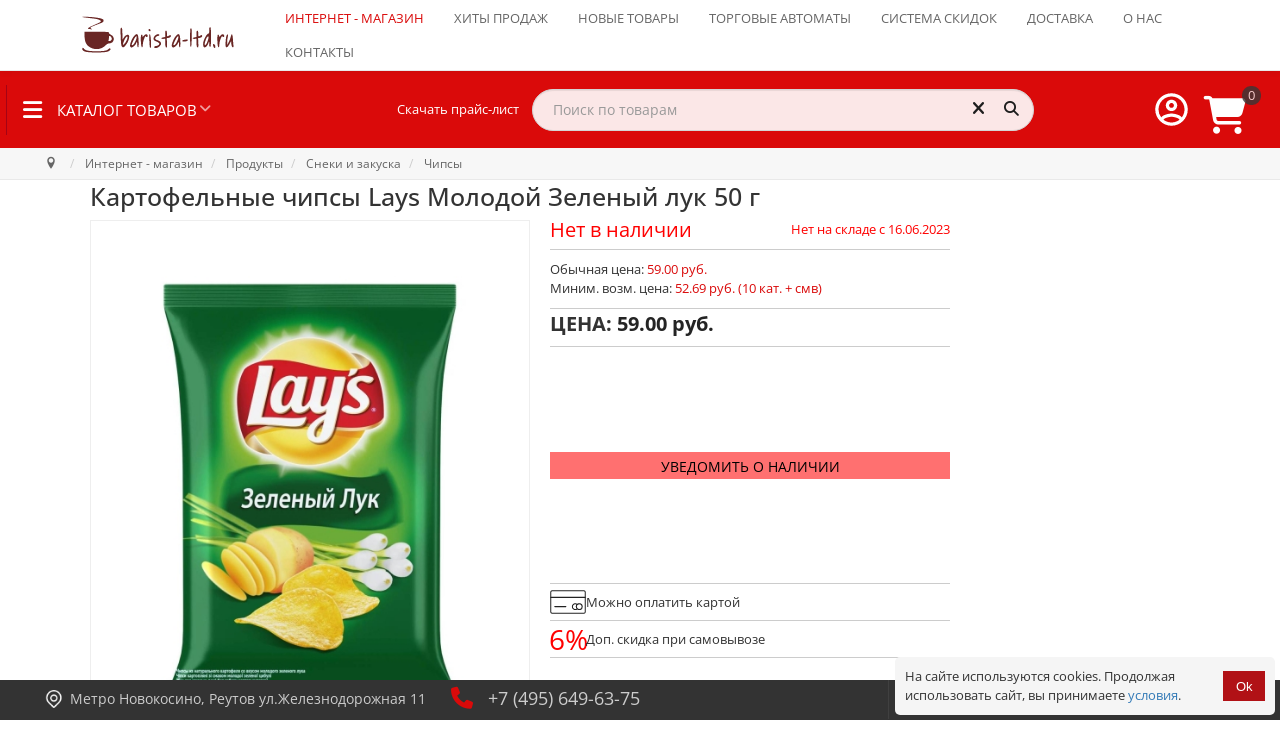

--- FILE ---
content_type: text/html; charset=utf-8
request_url: https://www.barista-ltd.ru/magazin/chipsi-lays-molodoy-zeleniy-luk-50gr.html
body_size: 61403
content:
<!doctype html>
<html xml:lang="ru-ru" lang="ru-ru">

<head>
	<style>
	.logo-block .info {
        width: 100%;
    }
	.logo-block .info .custom{
        width: 100%;
		padding-left: 48px;
    }
	</style>
	<style>
		.gf-menu li.item281 .dropdown{
			display: none;
		}
		.rt-heading-container {
			display: flex;
			/* justify-content: space-between; */
			width: 100% !important;
			align-items: center;
			align-content: center;
			flex-wrap: nowrap;
			flex-direction: row;
			/* padding-right: 1em; */
			padding: 0.5em 1em 0.5em 0.5em !important;
		}

		.rt-heading-container>div {
			/* flex-grow: 1; */
			display: flex;
			flex-direction: row;
			flex-wrap: nowrap;
			align-content: center;
			align-items: center;
			justify-content: flex-start;
		}

		/* .rt-heading-container > div:first-child{
		justify-content: flex-start;
	} */
		.rt-heading-container>div:nth-child(3) {
			margin-left: auto;
		}

		.skachat_price {
			padding-left: 100px !important;
			padding-right: 1em !important;
			white-space: nowrap
		}

		@media (max-width: 1200px) {
			.skachat_price {
				display: none;
			}
		}

		@media (min-width: 1024px) {
			.rt-heading-container>div:nth-child(2) {
				/* padding-left: 100px; */
				/* min-width: 200px; */
				/* max-width: 500px; */
				width: 500px;
			}

			.rt-heading-container>div:nth-child(2)>div {
				/* padding-left: 100px; */
				/* min-width: 200px; */
				/* max-width: 500px; */
				width: 500px;
			}
		}
	</style>
	<meta name="mailru-verification" content="0e2bddc23ee0ae65" />
			<script src="/templates/sativafx/js/jquery-1.11.0.min.js"></script>
		<script src="/templates/sativafx/js/mega-dropdown/js/modernizr.js"></script>
		<!-- Modernizr -->
		<script src="/templates/sativafx/js/smartmenus/dist/jquery.smartmenus.js"></script>
		<!-- menu aim -->
		<meta name="format-detection" content="telephone=no">
			<meta name="viewport" content="width=device-width, initial-scale=1.0, maximum-scale=1.0">
					
	
	<link rel="apple-touch-icon" sizes="120x120"
		href="/templates/sativafx/images/favicon/apple-touch-icon.png">
	<link rel="icon" type="image/png" sizes="32x32"
		href="/templates/sativafx/images/favicon/favicon-32x32.png">
	<link rel="icon" type="image/png" sizes="16x16"
		href="/templates/sativafx/images/favicon/favicon-16x16.png">
	<meta name="msapplication-config"
		content="/templates/sativafx/images/favicon/browserconfig.xml" />
	<link rel="manifest" href="/templates/sativafx/images/favicon/site.webmanifest">
	<link rel="mask-icon" href="/templates/sativafx/images/favicon/safari-pinned-tab.svg"
		color="#5bbad5">
	<meta name="msapplication-TileColor" content="#da532c">
	<meta name="theme-color" content="#ffffff">
		<base href="https://www.barista-ltd.ru/magazin/chipsi-lays-molodoy-zeleniy-luk-50gr.html" />
	<meta http-equiv="content-type" content="text/html; charset=utf-8" />
	<meta name="keywords" content="Чипсы Лейс LAYS Зеленый Лук, картофельные чипсы, картошка с луком, Молодой Зеленый лук, со вкусом лука" />
	<meta property="og:image" content="https://www.barista-ltd.ru/components/com_jshopping/files/img_products/Lays-chips_Green-Onion2.jpg" />
	<meta name="description" content="Чипсы картофельные; Вкус: Зеленый лук; Вес: 50 грамм; Производитель: Лейс LAYS" />
	<title>Чипсы Лейс Lays Зеленый Лук 50 г купить в интернет-магазине Barista-LTD.ru</title>
	<link href="/templates/sativafx/favicon.ico" rel="shortcut icon" type="image/vnd.microsoft.icon" />
	<link href="/media/system/css/modal.css?6c26ac706555dd8699bcee8ab32f1004" rel="stylesheet" type="text/css" />
	<link href="https://www.barista-ltd.ru/components/com_jshopping/css/responsive_brooksite.css" rel="stylesheet" type="text/css" />
	<link href="https://www.barista-ltd.ru/components/com_jshopping/css/jquery.lightbox.css" rel="stylesheet" type="text/css" />
	<link href="https://www.barista-ltd.ru/plugins/system/joomshopkit/assets/js/slick/slick.css" rel="stylesheet" type="text/css" />
	<link href="https://www.barista-ltd.ru/plugins/system/joomshopkit/assets/js/slick/slick-theme.css" rel="stylesheet" type="text/css" />
	<link href="/components/com_jshopping/addons/addon_similar_products/css/default.css" rel="stylesheet" type="text/css" />
	<link href="/plugins/system/jce/css/content.css?6c26ac706555dd8699bcee8ab32f1004" rel="stylesheet" type="text/css" />
	<link href="/templates/sativafx/js/slick/slick.css?ver=6.238" rel="stylesheet" type="text/css" />
	<link href="/templates/sativafx/js/slick/slick.css?ver=6-chrome.238" rel="stylesheet" type="text/css" />
	<link href="/templates/sativafx/js/slick/slick.css?ver=6-mac.238" rel="stylesheet" type="text/css" />
	<link href="/templates/sativafx/js/slick/slick.css?ver=6-webkit.238" rel="stylesheet" type="text/css" />
	<link href="/templates/sativafx/js/slick/slick.css?ver=6-chrome-mac.238" rel="stylesheet" type="text/css" />
	<link href="/templates/sativafx/js/slick/slick.css?ver=6-chrome131.238" rel="stylesheet" type="text/css" />
	<link href="/templates/sativafx/js/slick/slick.css?ver=6-chrome131.0.0.0.238" rel="stylesheet" type="text/css" />
	<link href="/templates/sativafx/js/slick/slick.css?ver=6-chrome131-mac.238" rel="stylesheet" type="text/css" />
	<link href="/templates/sativafx/js/slick/slick.css?ver=6-chrome131.0.0.0-mac.238" rel="stylesheet" type="text/css" />
	<link href="/templates/sativafx/js/slick/slick-theme.css?ver=6.238" rel="stylesheet" type="text/css" />
	<link href="/templates/sativafx/js/slick/slick-theme.css?ver=6-chrome.238" rel="stylesheet" type="text/css" />
	<link href="/templates/sativafx/js/slick/slick-theme.css?ver=6-mac.238" rel="stylesheet" type="text/css" />
	<link href="/templates/sativafx/js/slick/slick-theme.css?ver=6-webkit.238" rel="stylesheet" type="text/css" />
	<link href="/templates/sativafx/js/slick/slick-theme.css?ver=6-chrome-mac.238" rel="stylesheet" type="text/css" />
	<link href="/templates/sativafx/js/slick/slick-theme.css?ver=6-chrome131.238" rel="stylesheet" type="text/css" />
	<link href="/templates/sativafx/js/slick/slick-theme.css?ver=6-chrome131.0.0.0.238" rel="stylesheet" type="text/css" />
	<link href="/templates/sativafx/js/slick/slick-theme.css?ver=6-chrome131-mac.238" rel="stylesheet" type="text/css" />
	<link href="/templates/sativafx/js/slick/slick-theme.css?ver=6-chrome131.0.0.0-mac.238" rel="stylesheet" type="text/css" />
	<link href="/templates/sativafx/css-compiled/menu-b90c33424649d1762c05fc12abf5a203.css" rel="stylesheet" type="text/css" />
	<link href="/libraries/gantry/css/grid-responsive.css" rel="stylesheet" type="text/css" />
	<link href="/templates/sativafx/css/grid-responsive.css" rel="stylesheet" type="text/css" />
	<link href="/templates/sativafx/css/pushy.css?ver=6-override-chrome131.0.0.0-mac.238" rel="stylesheet" type="text/css" />
	<link href="/templates/sativafx/css-compiled/bootstrap.css" rel="stylesheet" type="text/css" />
	<link href="/templates/sativafx/css-compiled/master-117354aafd38e13df0be5610b157df88.css" rel="stylesheet" type="text/css" />
	<link href="/templates/sativafx/css/master-chrome.css" rel="stylesheet" type="text/css" />
	<link href="/templates/sativafx/css-compiled/mediaqueries.css" rel="stylesheet" type="text/css" />
	<link href="https://www.barista-ltd.ru/modules/mod_jshopping_bottom_bar/assets/css/jshopping_bottom_bar.min.css" rel="stylesheet" type="text/css" />
	<link href="https://www.barista-ltd.ru/modules/mod_jshopping_cart_wl_ajax/assets/css/default.min.css?v=1.101" rel="stylesheet" type="text/css" />
	<link href="/modules/mod_geekelasticsearch/assets/remodal/remodal.css" rel="stylesheet" type="text/css" />
	<link href="/modules/mod_geekelasticsearch/assets/remodal/remodal-default-theme.css" rel="stylesheet" type="text/css" />
	<link href="/modules/mod_geekelasticsearch/assets/style.css?v=4.8.4" rel="stylesheet" type="text/css" />
	<link href="/media/jui/css/chosen.css?6c26ac706555dd8699bcee8ab32f1004" rel="stylesheet" type="text/css" />
	<link href="https://www.barista-ltd.ru/plugins/system/joomshopkit/assets/css/font-awesome.min.css" rel="stylesheet" type="text/css" />
	<link href="/templates/sativafx/css/bootstrap-3.3.6/css/bootstrap.min.css" rel="stylesheet" type="text/css" />
	<link href="https://www.barista-ltd.ru/plugins/system/joomshopkit/assets/css/custom.min.css" rel="stylesheet" type="text/css" />
	<style type="text/css">
#rt-logo {background: url(/images/logo_barista_ltd.svg) 50% 0 no-repeat !important;}
#rt-logo {width: px;height: px;}
h1, h2, h3, h4, h5, h6, .gf-menu .item, p.acymailing_mootoolsintro, #Kunena h1, #Kunena h2, #Kunena h1 a, #Kunena h2 a, #Kunena .ktitle, #Kunena a.ktitle, #Kunena div.kthead-title a, #Kunena a.ktopic-title, ul.menu li a, ul.menu li .item, ul.menu li .separator, .btn, .acymailing_module .modal { font-family: 'Open Sans', 'Helvetica', arial, serif !important; }.noempty-bottom-bar i{color:#ef0a41}.noempty-bottom-bar .counts-bottom-bar, .check_cart_bar.noempty-bottom-bar{background-color:#ef0a41}#geek-search-228 .search-icon {
	padding: 10px;
	background: #f4f4f4;
}
#geek-search-228 .search-icon img {
	width: 22px;
}
#geek-search-228 .search-icon span {
	font-size: 16px;
	color: #999999;
}#geek-search-226 .search-icon {
	padding: 10px;
	background: none;
}
#geek-search-226 .search-icon img {
	width: 22px;
}
#geek-search-226 .search-icon span {
	font-size: 16px;
	color: #999999;
}#geek-search-229 .search-icon {
	padding: 10px;
	background: #f4f4f4;
}
#geek-search-229 .search-icon img {
	width: 22px;
}
#geek-search-229 .search-icon span {
	font-size: 16px;
	color: #999999;
}.rp-brooksite .brand.custom, .brand.custom:hover .site-description, .rp-brooksite .navigation.bottom-bar li a:hover,  .rp-brooksite h3[class^="icon-brooksus"]:before, .rp-brooksite h3[class*=" icon-brooksus"]:before, .rp-brooksite h3[class^="icon-brooksus"], .rp-brooksite h3[class*=" icon-brooksus"], .rp-brooksite .atcart.btn.list-btn, .rp-brooksite .atwl.btn.list-btn, .rp-brooksite a.remove_compare_list, .rp-brooksite .btn.list-btn.remove_compare_list, .rp-brooksite .list-btn.button.remove_comp, .rp-brooksite .toGrid .to-grid, .rp-brooksite .toList .to-list, .rp-brooksite .toSlim .to-slim, .rp-brooksite .modopprod_item_name a, .mycart_wrapp.externbootstrap_wrapp .extern_content a, .mycart_wrapp.externbootstrap_wrapp .extern_bottom a, .externbootstrap_wrapp .extern_wrap .summ_total, .rp-brooksite .control-group .red, .navbar.rp-brooksite .nav li a:hover, .navbar.rp-brooksite .nav li.active a, .navbar.rp-brooksite .nav .nav-child li a{color:#da0a0a;}
			.rp-brooksite .list-btn, .rp-brooksite .input-append.count_block .inputbox, .rp-brooksite .jshop_list_product .list-btn.button_buy.fullcart i, .rp-brooksite input.btn.list-btn, .navbar.rp-brooksite .nav-child li a:hover, .navbar.rp-brooksite .nav-child li.active a{color:#242424}
			.wrap-menu.rp-brooksite, .rp-brooksite .list-btn.button_buy, .rp-brooksite .list-btn.buy,.rp-brooksite  button.count,  .mycart_wrapp.externbootstrap_wrapp[class*=" "] .mini_cart_img, .rp-brooksite .modal-aq .modal-header, .rp-brooksite .modal_anchor .modal_to_cart a, .rp-brooksite .modal_anchor .modal_checkout a, .rp-brooksite .list-btn.btn-danger, .jshop.rp-brooksite input[type="submit"], .jshop.rp-brooksite #payment_submit, .jshop.rp-brooksite input[type="submit"]:hover:not(.contact), .jshop.rp-brooksite input[type="submit"]:focus:not(.contact), .jshop.rp-brooksite #checkout .list-btn:hover, .jshop.rp-brooksite #checkout .list-btn:focus, .navbar.rp-brooksite .nav-child li a:hover, .navbar.rp-brooksite .nav-child li a:focus, .navbar.rp-brooksite .nav-child li.active a, .jshop.rp-brooksite input[type="submit"].btn.list-btn.finish_registration, .jshop.rp-brooksite #checkout .td_2 a.btn.list-btn, .jshop_list_product a.btn.list-btn.go_to_compre_list{background-color:#da0a0a;}
			.rp-brooksite .list-btn, .rp-brooksite .list-btn:hover, .rp-brooksite .list-btn.button_buy:hover, .rp-brooksite .list-btn.buy:hover, .rp-brooksite .input-append.count_block .inputbox{background-color:#a8a3a3;transition: all 0.5s;}
			.rp-brooksite .price_prod_qty_list_head{color:#a8a3a3;}
			.jshop.rp-brooksite input[type="submit"]:hover:not(.contact), .jshop.rp-brooksite input[type="submit"]:focus:not(.contact), .jshop.rp-brooksite #checkout .td_1 a.btn.list-btn:hover, .jshop.rp-brooksite #checkout .td_2 a.btn.list-btn:hover, .jshop.rp-brooksite #payment_submit:hover{-webkit-box-shadow: 0 0 1px #ccc, 0 0 4px #da0a0a;-moz-box-shadow: 0 0 1px #ccc, 0 0 4px #da0a0a;box-shadow: 0 0 1px #ccc, 0 0 4px #da0a0a; transform: translateX(3px);transition: all 0.5s;}
			.jshop.rp-brooksite #checkout .td_1 a.btn.list-btn:hover{transform: translateX(-3px);transition: all 0.5s;}
			.navbar.rp-brooksite .nav li a{color:#ffffff}
			.rp-brooksite .price_block .jshop_price, .rp-brooksite .productfull #block_price, .rp-brooksite .cart_total{color:#242424;}
			.rp-brooksite .list-btn{background-image:none;}
			.rp-brooksite .list-btn.button_buy:hover,.rp-brooksite .list-btn.buy:hover, .rp-brooksite .list-btn:hover,.rp-brooksite .list-btn:focus{color:#fff;}
			.prod_free_attribs .field input{max-width:100%;}
			.jshop_list_product a.product-button-wishlist.btn.list-btn, .jshop_list_product a.atwl.btn.list-btn, .jshop_list_product a.inline_askquestion.btn.list-btn, .jshop_list_product a.btn.list-btn.compare_link_to_list, .jshop_list_product a.btn.list-btn.go_to_compre_list, .jshop_list_product a.btn.list-btn.remove_compare_list, .jshop_list_product a.inline_pqv.btn.list-btn{-webkit-border-radius: 0; -moz-border-radius: 0; border-radius: 0;}
			
			.product_grid_item_container .image{padding:5px;}
		.hidden{display:none;}input.quantity{max-width:50px;} .input-append{display:inline-block; margin-bottom:0;} .inline_askquestion_prod{background-color:ButtonFace;color:ButtonText;margin-left:3px;margin-right:3px;}.fa{min-width:16px; min-height:16px;} .input-append,.input-prepend {margin-bottom:0;}
	</style>
	<script type="application/json" class="joomla-script-options new">{"csrf.token":"397946a4211160b0c519c21586fb3d8a","system.paths":{"root":"","base":""},"system.keepalive":{"interval":300000,"uri":"\/component\/ajax\/?format=json"},"joomla.jtext":{"JLIB_FORM_FIELD_INVALID":"\u041d\u0435\u043a\u043e\u0440\u0440\u0435\u043a\u0442\u043d\u043e \u0437\u0430\u043f\u043e\u043b\u043d\u0435\u043d\u043e \u043f\u043e\u043b\u0435:&#160;"}}</script>
	<script src="/media/system/js/mootools-core.js?6c26ac706555dd8699bcee8ab32f1004" type="text/javascript"></script>
	<script src="/media/system/js/core.js?6c26ac706555dd8699bcee8ab32f1004" type="text/javascript"></script>
	<script src="/media/system/js/mootools-more.js?6c26ac706555dd8699bcee8ab32f1004" type="text/javascript"></script>
	<script src="/media/system/js/modal.js?6c26ac706555dd8699bcee8ab32f1004" type="text/javascript"></script>
	<script src="/media/jui/js/jquery.min.js?6c26ac706555dd8699bcee8ab32f1004" type="text/javascript"></script>
	<script src="/media/jui/js/jquery-noconflict.js?6c26ac706555dd8699bcee8ab32f1004" type="text/javascript"></script>
	<script src="/media/jui/js/jquery-migrate.min.js?6c26ac706555dd8699bcee8ab32f1004" type="text/javascript"></script>
	<script src="https://www.barista-ltd.ru/components/com_jshopping/js/jquery/jquery.media.js" type="text/javascript"></script>
	<script src="https://www.barista-ltd.ru/components/com_jshopping/js/functions.js?ver=1.01" type="text/javascript"></script>
	<script src="https://www.barista-ltd.ru/components/com_jshopping/js/validateForm.js" type="text/javascript"></script>
	<script src="https://www.barista-ltd.ru/components/com_jshopping/js/jquery/jquery.lightbox.js" type="text/javascript"></script>
	<script src="https://www.barista-ltd.ru/plugins/system/joomshopkit/assets/js/jquery.elevatezoom.min.js" type="text/javascript" defer="defer"></script>
	<script src="https://www.barista-ltd.ru/plugins/system/joomshopkit/assets/js/slick/slick.min.js" type="text/javascript"></script>
	<script src="/libraries/gantry/js/browser-engines.js" type="text/javascript"></script>
	<script src="/templates/sativafx/js/jquery.coockie.js" type="text/javascript"></script>
	<script src="/templates/sativafx/js/slick/slick.min.js" type="text/javascript"></script>
	<script src="/templates/sativafx/js/template.js?ver=6-mootools1.2.238" type="text/javascript"></script>
	<script src="/templates/sativafx/js/sativafx.js?ver=6-mootools1.2.238" type="text/javascript"></script>
	<script src="/templates/sativafx/js/totop.js" type="text/javascript"></script>
	<script src="/templates/sativafx/js/scrollReveal.min.js" type="text/javascript"></script>
	<script src="/templates/sativafx/js/jquery.counterup.min.js" type="text/javascript"></script>
	<script src="/templates/sativafx/js/rokmediaqueries.js" type="text/javascript"></script>
	<script src="/modules/mod_roknavmenu/themes/default/js/rokmediaqueries.js" type="text/javascript"></script>
	<script src="/templates/sativafx/html/mod_roknavmenu/themes/default/js/responsive.js" type="text/javascript"></script>
	<script src="https://www.barista-ltd.ru/modules/mod_jshopping_bottom_bar/assets/js/jshopping_bottom_bar.min.js" type="text/javascript" defer="defer"></script>
	<!--[if lt IE 9]><script src="/media/system/js/polyfill.event.js?6c26ac706555dd8699bcee8ab32f1004" type="text/javascript"></script><![endif]-->
	<script src="/media/system/js/keepalive.js?6c26ac706555dd8699bcee8ab32f1004" type="text/javascript"></script>
	<script src="/media/system/js/punycode.js?6c26ac706555dd8699bcee8ab32f1004" type="text/javascript"></script>
	<script src="/media/system/js/validate.js?6c26ac706555dd8699bcee8ab32f1004" type="text/javascript"></script>
	<script src="/modules/mod_geekelasticsearch/assets/remodal/remodal.js" type="text/javascript"></script>
	<script src="/modules/mod_geekelasticsearch/assets/mustache.min.js" type="text/javascript"></script>
	<script src="/modules/mod_geekelasticsearch/assets/jquery.twbsPagination.min.js" type="text/javascript"></script>
	<script src="/modules/mod_geekelasticsearch/assets/jquery.mark.min.js" type="text/javascript"></script>
	<script src="/modules/mod_geekelasticsearch/assets/script.js?v=4.8.16" type="text/javascript"></script>
	<script src="/media/jui/js/chosen.jquery.min.js?6c26ac706555dd8699bcee8ab32f1004" type="text/javascript"></script>
	<script src="/media/system/js/html5fallback.js" type="text/javascript"></script>
	<script src="/templates/sativafx/css/bootstrap-3.3.6/js/bootstrap.min.js" type="text/javascript" defer="defer"></script>
	<script src="https://www.barista-ltd.ru/plugins/system/joomshopkit/assets/js/rpb.thems.js" type="text/javascript" defer="defer"></script>
	<script src="https://www.barista-ltd.ru/plugins/system/joomshopkit/assets/js/custom.min.js?ver=1.01" type="text/javascript" defer="defer"></script>
	<script type="text/javascript">

		jQuery(function($) {
			SqueezeBox.initialize({});
			initSqueezeBox();
			$(document).on('subform-row-add', initSqueezeBox);

			function initSqueezeBox(event, container)
			{
				SqueezeBox.assign($(container || document).find('a.jsh_modal').get(), {
					parse: 'rel'
				});
			}
		});

		window.jModalClose = function () {
			SqueezeBox.close();
		};

		// Add extra modal close functionality for tinyMCE-based editors
		document.onreadystatechange = function () {
			if (document.readyState == 'interactive' && typeof tinyMCE != 'undefined' && tinyMCE)
			{
				if (typeof window.jModalClose_no_tinyMCE === 'undefined')
				{
					window.jModalClose_no_tinyMCE = typeof(jModalClose) == 'function'  ?  jModalClose  :  false;

					jModalClose = function () {
						if (window.jModalClose_no_tinyMCE) window.jModalClose_no_tinyMCE.apply(this, arguments);
						tinyMCE.activeEditor.windowManager.close();
					};
				}

				if (typeof window.SqueezeBoxClose_no_tinyMCE === 'undefined')
				{
					if (typeof(SqueezeBox) == 'undefined')  SqueezeBox = {};
					window.SqueezeBoxClose_no_tinyMCE = typeof(SqueezeBox.close) == 'function'  ?  SqueezeBox.close  :  false;

					SqueezeBox.close = function () {
						if (window.SqueezeBoxClose_no_tinyMCE)  window.SqueezeBoxClose_no_tinyMCE.apply(this, arguments);
						tinyMCE.activeEditor.windowManager.close();
					};
				}
			}
		};
		function initJSlightBox(){
    jQuery("a.lightbox, div.lightbox").lightBox({
        imageLoading: "https://www.barista-ltd.ru/components/com_jshopping/images/loading.gif",
        imageBtnClose: "https://www.barista-ltd.ru/components/com_jshopping/images/close.gif",
        imageBtnPrev: "https://www.barista-ltd.ru/components/com_jshopping/images/prev.gif",
        imageBtnNext: "https://www.barista-ltd.ru/components/com_jshopping/images/next.gif",
        imageBlank: "https://www.barista-ltd.ru/components/com_jshopping/images/blank.gif",
        txtImage: "image",
        txtOf: "of"
    });
}
jQuery(function() { initJSlightBox(); });
            jQuery(function($) {
                convead('event', 'view_product', {
                  product_id: 2726,
                  category_id: 202,
                  product_name: 'Чипсы Lays Зеленый лук 50 г',
                  product_url: 'https://www.barista-ltd.ru/magazin/chipsi-lays-molodoy-zeleniy-luk-50gr.html'
                });
            });
            function initDataListZoom(){}
	function initDataZoom(){	
		jQuery(".image_middle div.lightbox img").click(function(){
			jQuery("#jquery-lightbox:first").remove();
			jQuery("#jquery-overlay:first").remove();
		});		
		jQuery(".image_middle img[id^=\"main_image_\"]").attr("data-zoom-image",function(href){
			return jQuery(this).parent("div").attr("href");
		});
		jQuery(".image_middle img[id^=\"main_image_\"]").first().ezPlus({
			zoomType:"window",
			zoomLevel:0.8,
			minZoomLevel: 0.5,
			maxZoomLevel: 1,
			scrollZoom : true,
			scrollZoomIncrement: 0.05,
			zoomWindowPosition: 1,
			zoomWindowWidth: 500,
			zoomWindowHeight: 500,
			zoomWindowFadeIn: 500, zoomWindowFadeOut: 500, lensFadeIn: 500, lensFadeOut: 500,
			cursor: "crosshair",
			tint:true, 
			tintColour:"#000", 
			tintOpacity:0.4,
			lensSize: 600
		});	
						
		jQuery(".jshop_img_thumb").click(function(){
			jQuery(".image_middle div.lightbox").css("display","none");
			jQuery(".zoomContainer").remove();	
			jQuery(".magnifier, .tracker, .textdn, .cursorshade, .statusdiv, .txtdnnone").remove();	
			var idtimga=jQuery(this).attr("onclick");
			idtimgn=/\d+/; 
			var idtimg=idtimgn.exec(idtimga);	
			jQuery("#main_image_full_"+idtimg).css("display","block");
			jQuery("#main_image_"+idtimg).ezPlus({
				zoomType:"window",
				zoomLevel:0.8,
				minZoomLevel: 0.5,
				maxZoomLevel: 1,
				scrollZoom : true,
				scrollZoomIncrement: 0.05,
				zoomWindowPosition: 1,
				zoomWindowWidth: 500,
				zoomWindowHeight: 500,
				zoomWindowFadeIn: 500, zoomWindowFadeOut: 500, lensFadeIn: 500, lensFadeOut: 500,
				cursor: "crosshair",
				tint:true, 
				tintColour:"#000", 
				tintOpacity:0.4,
				lensSize: 600
			});	
		});	
		}
		jQuery(function(){if(isTouchDevice()===false) {initDataZoom();} else {jQuery('body').addClass('js-zoomer-off');}});
	
                window.ConveadSettings = {
                    
                    app_key: '135121c74a731c1f542f8875325f3bb1'
                };
                (function(w,d,c){w[c]=w[c]||function(){(w[c].q=w[c].q||[]).push(arguments)};var ts = (+new Date()/86400000|0)*86400;var s = d.createElement('script');s.type = 'text/javascript';s.async = true;s.charset = 'utf-8';s.src = 'https://tracker.convead.io/widgets/'+ts+'/widget-135121c74a731c1f542f8875325f3bb1.js';var x = d.getElementsByTagName('script')[0];x.parentNode.insertBefore(s, x);})(window,document,'convead');
            
	jQuery(function ($) {
		initChosen();
		$("body").on("subform-row-add", initChosen);

		function initChosen(event, container)
		{
			container = container || document;
			var lists = $(container).find(".geek-search .chosen-list"); 
			if(lists.length){
				lists.chosen({"disable_search_threshold":0,"placeholder_text_multiple":"Select Some Options","search_contains":true,"allow_single_deselect":true,"placeholder_text_single":"\u0412\u044b\u0431\u0435\u0440\u0438\u0442\u0435 \u0437\u043d\u0430\u0447\u0435\u043d\u0438\u0435","no_results_text":"\u0412\u044b\u0431\u0435\u0440\u0438\u0442\u0435 \u0437\u043d\u0430\u0447\u0435\u043d\u0438\u0435"}).change(function(){
					$(this).next(".chzn-container").find(".chzn-choices").find("li.search-choice").each(function(){
						var text = $(this).find("span").text();
						$(this).find("span").text(text.replace(/\+\-\-/g, ""));
					});
				});
			}
		}
	});
	
	(function($){
		$(document).ready(function(){
			let geekES =  new geekElasticSearch('geek-search-228', {"moduleId":228,"token":"c069f079e96d0fe7ad21742a2220bf12","rssUrl":"\/component\/geekelasticsearch\/search.feed?Itemid=281","baseUrl":"","sef":1,"sefRewrite":1,"sefSuffix":1,"esVersion":"7","es6Type":"joomlageek","endpoint":"\/component\/geekelasticsearch\/search.html?Itemid=281","indirectRequest":1,"user":"","pass":"","index":"barista-ltd","systemNow":"2026-01-30 05:52:26","logSearch":1,"search":{"catFilterType":1,"includeChild":1,"searchButton":1,"instantSearch":1,"useAnchor":0,"linkAnchor":0,"types":[],"searchPhrase":"wildcard","multiwordWildcard":"and","boost":{"title":1.7,"body":0.69999999999999996,"meta":1.2,"path":2,"misc":0.29999999999999999}},"result":{"autoPopulate":0,"rssIcon":0,"pageSize":10,"pages":10,"descriptionLength":500,"showImage":1,"noImage":"media\/com_geekelasticsearch\/images\/no-image.png","showLink":1,"linkTarget":"_self","showDate":0,"dateField":"created","dateFormat":"%Y-%m-%d %H:%M:%S","showPrice":1,"priceField":"sale","priceFormat":"%d \u0440\u0443\u0431.","priceThousandSeparator":",","priceDecimalSeparator":".","priceDecimalNum":2,"highlight":1,"highlightSelector":"","additionalInfo":1,"fieldExclude":[],"fieldLabels":{"category":"Category","type":"Type"},"fieldContents":[]},"aggregations":[],"aggregationSize":10,"aggregationOrder":"count_desc","orderby":"relevance","languageTexts":{"MOD_GEEKELASTICSEARCH_FIRST_PAGE":"\u0412 \u043d\u0430\u0447\u0430\u043b\u043e","MOD_GEEKELASTICSEARCH_PREV_PAGE":"\u041d\u0430\u0437\u0430\u0434","MOD_GEEKELASTICSEARCH_NEXT_PAGE":"\u0412\u043f\u0435\u0440\u0451\u0434","MOD_GEEKELASTICSEARCH_LAST_PAGE":"\u0412 \u043a\u043e\u043d\u0435\u0446","MOD_GEEKELASTICSEARCH_LOADING":"\u0417\u0430\u0433\u0440\u0443\u0437\u043a\u0430...","MOD_GEEKELASTICSEARCH_TOTAL_RESULTS":"\u041d\u0430\u0439\u0434\u0435\u043d\u043e %d \u0442\u043e\u0432\u0430\u0440\u043e\u0432.","MOD_GEEKELASTICSEARCH_MORE_FILTER_OPTIONS":"[+] Show More","MOD_GEEKELASTICSEARCH_REMOVE_FILTER":"Remove"},"filters":[],"categories":[],"categoryTree":[],"categoryLimit":0});
			console.log('geekES',geekES);
			let originalRender = geekES.render;

            geekES.render = function(page, data, rendered) {
                let result = originalRender.apply(this, arguments);
                if (typeof initCartInputAndBtn === 'function') {
                    initCartInputAndBtn();
					console.log('initCartInputAndBtn');
                }
                return result;
            };
		});
	})(jQuery);
	
	jQuery(function ($) {
		initChosen();
		$("body").on("subform-row-add", initChosen);

		function initChosen(event, container)
		{
			container = container || document;
			var lists = $(container).find(".geek-search .chosen-list"); 
			if(lists.length){
				lists.chosen({"disable_search_threshold":0,"placeholder_text_multiple":"Select Some Options","search_contains":true,"allow_single_deselect":true,"placeholder_text_single":"\u0412\u044b\u0431\u0435\u0440\u0438\u0442\u0435 \u0437\u043d\u0430\u0447\u0435\u043d\u0438\u0435","no_results_text":"\u0412\u044b\u0431\u0435\u0440\u0438\u0442\u0435 \u0437\u043d\u0430\u0447\u0435\u043d\u0438\u0435"}).change(function(){
					$(this).next(".chzn-container").find(".chzn-choices").find("li.search-choice").each(function(){
						var text = $(this).find("span").text();
						$(this).find("span").text(text.replace(/\+\-\-/g, ""));
					});
				});
			}
		}
	});
	
	(function($){
		$(document).ready(function(){
			let geekES =  new geekElasticSearch('geek-search-226', {"moduleId":226,"token":"c069f079e96d0fe7ad21742a2220bf12","rssUrl":"\/component\/geekelasticsearch\/search.feed?Itemid=281","baseUrl":"","sef":1,"sefRewrite":1,"sefSuffix":1,"esVersion":"7","es6Type":"joomlageek","endpoint":"\/component\/geekelasticsearch\/search.html?Itemid=281","indirectRequest":1,"user":"","pass":"","index":"barista-ltd","systemNow":"2026-01-30 05:52:26","logSearch":1,"search":{"catFilterType":1,"includeChild":1,"searchButton":1,"instantSearch":1,"useAnchor":0,"linkAnchor":0,"types":["JoomShoppingCategory","JoomShoppingManufacturer"],"searchPhrase":"wildcard","multiwordWildcard":"and","boost":{"title":1.7,"body":0.69999999999999996,"meta":1.2,"path":2,"misc":0.29999999999999999}},"result":{"autoPopulate":0,"rssIcon":0,"pageSize":10,"pages":10,"descriptionLength":500,"showImage":1,"noImage":"media\/com_geekelasticsearch\/images\/no-image.png","showLink":1,"linkTarget":"_self","showDate":0,"dateField":"created","dateFormat":"%Y-%m-%d %H:%M:%S","showPrice":1,"priceField":"sale","priceFormat":"%d \u0440\u0443\u0431.","priceThousandSeparator":",","priceDecimalSeparator":".","priceDecimalNum":2,"highlight":1,"highlightSelector":"","additionalInfo":1,"fieldExclude":[],"fieldLabels":{"category":"Category","manufacturer":"Manufacturer","type":"Type"},"fieldContents":[]},"aggregations":[],"aggregationSize":10,"aggregationOrder":"count_desc","orderby":"featured","languageTexts":{"MOD_GEEKELASTICSEARCH_FIRST_PAGE":"\u0412 \u043d\u0430\u0447\u0430\u043b\u043e","MOD_GEEKELASTICSEARCH_PREV_PAGE":"\u041d\u0430\u0437\u0430\u0434","MOD_GEEKELASTICSEARCH_NEXT_PAGE":"\u0412\u043f\u0435\u0440\u0451\u0434","MOD_GEEKELASTICSEARCH_LAST_PAGE":"\u0412 \u043a\u043e\u043d\u0435\u0446","MOD_GEEKELASTICSEARCH_LOADING":"\u0417\u0430\u0433\u0440\u0443\u0437\u043a\u0430...","MOD_GEEKELASTICSEARCH_TOTAL_RESULTS":"\u041d\u0430\u0439\u0434\u0435\u043d\u043e %d \u0442\u043e\u0432\u0430\u0440\u043e\u0432.","MOD_GEEKELASTICSEARCH_MORE_FILTER_OPTIONS":"[+] Show More","MOD_GEEKELASTICSEARCH_REMOVE_FILTER":"Remove"},"filters":[],"categories":[],"categoryTree":[],"categoryLimit":0});
			console.log('geekES',geekES);
			let originalRender = geekES.render;

            geekES.render = function(page, data, rendered) {
                let result = originalRender.apply(this, arguments);
                if (typeof initCartInputAndBtn === 'function') {
                    initCartInputAndBtn();
					console.log('initCartInputAndBtn');
                }
                return result;
            };
		});
	})(jQuery);
	
	jQuery(function ($) {
		initChosen();
		$("body").on("subform-row-add", initChosen);

		function initChosen(event, container)
		{
			container = container || document;
			var lists = $(container).find(".geek-search .chosen-list"); 
			if(lists.length){
				lists.chosen({"disable_search_threshold":0,"placeholder_text_multiple":"Select Some Options","search_contains":true,"allow_single_deselect":true,"placeholder_text_single":"\u0412\u044b\u0431\u0435\u0440\u0438\u0442\u0435 \u0437\u043d\u0430\u0447\u0435\u043d\u0438\u0435","no_results_text":"\u0412\u044b\u0431\u0435\u0440\u0438\u0442\u0435 \u0437\u043d\u0430\u0447\u0435\u043d\u0438\u0435"}).change(function(){
					$(this).next(".chzn-container").find(".chzn-choices").find("li.search-choice").each(function(){
						var text = $(this).find("span").text();
						$(this).find("span").text(text.replace(/\+\-\-/g, ""));
					});
				});
			}
		}
	});
	
	(function($){
		$(document).ready(function(){
			let geekES =  new geekElasticSearch('geek-search-229', {"moduleId":229,"token":"c069f079e96d0fe7ad21742a2220bf12","rssUrl":"\/component\/geekelasticsearch\/search.feed?Itemid=281","baseUrl":"","sef":1,"sefRewrite":1,"sefSuffix":1,"esVersion":"7","es6Type":"joomlageek","endpoint":"\/component\/geekelasticsearch\/search.html?Itemid=281","indirectRequest":1,"user":"","pass":"","index":"barista-ltd","systemNow":"2026-01-30 05:52:26","logSearch":1,"search":{"catFilterType":1,"includeChild":1,"searchButton":1,"instantSearch":1,"useAnchor":0,"linkAnchor":0,"types":["JoomShopping"],"searchPhrase":"wildcard","multiwordWildcard":"and","boost":{"title":1.7,"body":0.69999999999999996,"meta":1.2,"path":2,"misc":0.29999999999999999}},"result":{"autoPopulate":0,"rssIcon":0,"pageSize":5,"pages":10,"descriptionLength":500,"showImage":1,"noImage":"media\/com_geekelasticsearch\/images\/no-image.png","showLink":1,"linkTarget":"_self","showDate":0,"dateField":"created","dateFormat":"%Y-%m-%d %H:%M:%S","showPrice":1,"priceField":"sale","priceFormat":"%d \u0440\u0443\u0431.","priceThousandSeparator":",","priceDecimalSeparator":".","priceDecimalNum":2,"highlight":1,"highlightSelector":"","additionalInfo":1,"fieldExclude":[],"fieldLabels":{"category":"Category","type":"Type"},"fieldContents":[]},"aggregations":[],"aggregationSize":10,"aggregationOrder":"count_desc","orderby":"relevance","languageTexts":{"MOD_GEEKELASTICSEARCH_FIRST_PAGE":"\u0412 \u043d\u0430\u0447\u0430\u043b\u043e","MOD_GEEKELASTICSEARCH_PREV_PAGE":"\u041d\u0430\u0437\u0430\u0434","MOD_GEEKELASTICSEARCH_NEXT_PAGE":"\u0412\u043f\u0435\u0440\u0451\u0434","MOD_GEEKELASTICSEARCH_LAST_PAGE":"\u0412 \u043a\u043e\u043d\u0435\u0446","MOD_GEEKELASTICSEARCH_LOADING":"\u0417\u0430\u0433\u0440\u0443\u0437\u043a\u0430...","MOD_GEEKELASTICSEARCH_TOTAL_RESULTS":"\u041d\u0430\u0439\u0434\u0435\u043d\u043e %d \u0442\u043e\u0432\u0430\u0440\u043e\u0432.","MOD_GEEKELASTICSEARCH_MORE_FILTER_OPTIONS":"[+] Show More","MOD_GEEKELASTICSEARCH_REMOVE_FILTER":"Remove"},"filters":[],"categories":[],"categoryTree":[],"categoryLimit":0});
			console.log('geekES',geekES);
			let originalRender = geekES.render;

            geekES.render = function(page, data, rendered) {
                let result = originalRender.apply(this, arguments);
                if (typeof initCartInputAndBtn === 'function') {
                    initCartInputAndBtn();
					console.log('initCartInputAndBtn');
                }
                return result;
            };
		});
	})(jQuery);
	jQuery(function(){jQuery("body").addClass("bs3");});
	</script>
	<script type ="text/javascript">
            reloadAttribEvents[reloadAttribEvents.length] = function(json){
                if (json.available=="0"){
                    jQuery("#product_attr_id").val(json.product_attr_id);
                    jQuery("#iap_show_link").show();
                } else {
                    jQuery("#iap_show_link").hide()
                }
            }
        </script>
	<script type ="text/javascript">
        jQuery(document).ready(function(){
            jQuery("body").on("click", "a.jsh_modal", function(event) {
                event.preventDefault();
                SqueezeBox.open(jQuery(this).attr("href"), {
                handler: "iframe",
                size: {x: 250, y: 350}
                });
            });
        });

        </script>
	<link rel="canonical" href="https://www.barista-ltd.ru/magazin/chipsi-lays-molodoy-zeleniy-luk-50gr.html" />
	<!--[if lt IE 9]><style type="text/css">.rp-brooksite .list-btn, .rp-brooksite .input-append.count_block .inputbox, .rp-brooksite .jshop_list_product .list-btn.button_buy.fullcart i, .rp-brooksite input.btn.list-btn{color:#000000;} .navbar.rp-brooksite .nav li a{color:#000000;}.wrap-menu.rp-brooksite,.rp-brooksite .btn.list-btn.button_buy, .rp-brooksite .btn.list-btn.count,.rp-brooksite .btn.list-btn.button.buy,.rp-brooksite .list-btn.buy {background-color:#f77460;} .input-append.count_block input, .rp-brooksite a.btn.list-btn, .rp-brooksite .list-btn.wl,.rp-brooksite label.list-btn{background-color:#666666;}.owlcarousel-caption{background-color:#000000; filter: alpha(opacity=75);  -ms-filter: "progid:DXImageTransform.Microsoft.Alpha(Opacity=75)"; filter: progid:DXImageTransform.Microsoft.Alpha(Opacity=75);}</style><![endif]-->
	
	<link
		href="/templates/sativafx/js/smartmenus/dist/css/sm-core-css.css?ver=6.238"
		rel="stylesheet" type="text/css" />
	<link
		href="/templates/sativafx/js/smartmenus/dist/css/sm-clean/sm-clean.css?ver=6.238"
		rel="stylesheet" type="text/css" />
	<link href="/templates/sativafx/css/custom.css?ver=6.238"
		rel="stylesheet" type="text/css" />
	<link href="/templates/sativafx/css/mobile.css?ver=6.238"
		rel="stylesheet" type="text/css" />
	
	<style>
		.rp-brooksite .list-btn:hover,
		.rp-brooksite .list-btn.button_buy:hover,
		.rp-brooksite .list-btn.buy:hover {
			background-color: #373737;
			transition: all 0.5s;
		}
	</style>

	<style>
		.rp-brooksite .list-btn,
		.rp-brooksite .input-append.count_block .inputbox {
			background-color: #da0a0a;
			transition: all 0.5s;
		}

		table.table_shippings td {
			border-collapse: collapse;
			border-spacing: 0;
			width: 100% !important;
		}

		table.table_shippings {
			border-collapse: collapse;
			border-spacing: 0;
			table-layout: fixed;
		}

		table#table_payments td {
			border: 0
		}

					.mod_wishlist {
				display: none !important;
			}

			</style>
	<style>
	#cookie-access-container{
		position: relative;
	}
	#cookie-access-alert{
		position: fixed;
		right: 5px;
		bottom: 5px;
		width: 380px;
		padding: 10px;
		background-color: #F5F5F5;
		/* border: 1px solid #333; */
		border-radius: 5px;
		z-index: 99999999; 
		display: none;
	}
	#cookie-access-alert-btns{
		text-align: right;
	}

	#cookie-access-alert-ok{
		cursor: pointer;
		background-color: #B11116;
		color: #fff;
		font: 400 13px / 30px Roboto, sans-serif;
		border: none;
		width: 42px;
    	height: 30px;
	}

	.cookie-access-alert-show{
		display: flex !important;
		flex-direction: row;
		align-items: center;
		gap: 10px;
	}

	@media screen and (max-width: 768px)  {
		#cookie-access-alert{
			right: 10px;
			bottom: 10px;
		}	
	}

</style>

<script>
    document.addEventListener("DOMContentLoaded", function() {
		let isOk = localStorage.getItem("cookie-access-ok");
		if(!isOk){
			let alert = document.querySelector("#cookie-access-alert");
			if(alert){
				alert.classList.add("cookie-access-alert-show");
				let btn = document.querySelector("#cookie-access-alert-ok");
				if(btn){
					btn.onclick = function(){
						alert.remove();
						localStorage.setItem("cookie-access-ok","1");
					}
				}
			}
		}
    });
</script>

<script>
	document.addEventListener("DOMContentLoaded", function() {
		let menu_item = document.querySelector(".gf-menu li.item281 a");
		if(menu_item){
			menu_item.onclick = function(e){
				e.preventDefault();
				let menu_btn = document.querySelector("#sw_dropdown_button");
				menu_btn.click();
			}
		}
    });
</script>
<link rel="stylesheet" href="https://cdnjs.cloudflare.com/ajax/libs/font-awesome/6.5.0/css/all.min.css">

<script type="text/javascript" language="javascript">
  var _lh_params = {
    "popup": false
  };
  lh_clid = "6493057b73efc3521154175d";
  (function() {
    var lh = document.createElement('script');
    lh.type = 'text/javascript';
    lh.async = true;
    lh.src = ('https:' == document.location.protocol ? 'https://' : 'http://') + 'track.leadhit.io/track.js?ver=' + Math.floor(Date.now() / 100000).toString();
    var s = document.getElementsByTagName('script')[0];
    s.parentNode.insertBefore(lh, s);
  })(); 
</script>

</head>

<body class=" logo-type-custom headerstyle-light font-family-open-sans font-size-is-default menu-type-dropdownmenu layout-mode-responsive col12 category_id_202 controller-product id-article- itemid-article-281 /magazin/chipsi-lays-molodoy-zeleniy-luk-50gr">
	<!-- Pushy Menu -->
	<div id="container">
					<header id="rt-top-surround">





													<div id="rt-header">

						<div class="rt-header-inner">
							<div class="rt-container">
								        <div class="rt-grid-6 rt-alpha">
                    <div class="rt-block logo-block">
            <a href="tel:+74956496375" id="phone-header" class="hidden-sm hidden-md hidden-lg"><i class="fa fa-phone-square"></i></a><a href="/" id="rt-logo"></a>
	    <div class="info">
	

<div class="custom"  >
	<div style="display: flex; flex-direction: row; flex-wrap: nowrap; align-content: center; justify-content: flex-start; align-items: flex-start; padding-left: 3px;">
<div><span data-href="https://t.me/Barista_LTD" data-rel="nofollow" data-target="_blank" class="external-link"><img src="/images/telegramm-barista-ltd-logo.png" style="height: 46px; margin-top: 2px;" /></span></div>
<div><span data-href="https://wa.me/74956496375" data-rel="nofollow" data-target="_blank" class="external-link"><img src="/images/whatsup-barista-ltd.png" style="height: 46px; margin-top: 2px;" /></span></div>
<div style="flex:1;">
<p><a href="/barista-kontakty.html">Москва, метро Новокосино</a></p>
<p>Пн.-Пт. 9<sup>00</sup>-19<sup>00</sup>; Суб. 10<sup>00</sup>-17<sup>00</sup></p>
<p><a href="mailto:office@barista-ltd.ru">office@barista-ltd.ru</a></p>
<p><a href="tel:+74956496375">+7 (495) 649-63-75</a></p>
</div>
</div></div>

     	<p></p>
     </div> 
        </div>
        
        </div>
                <div class="rt-grid-6 rt-omega">
            	<div class="rt-block menu-block">
		<div class="gf-menu-device-container"></div>
<ul class="gf-menu l1 " >
                    <li class="item281 parent active last" >

            <a class="item" href="/magazin.html"  >

                                Интернет - магазин                                <span class="border-fixer"></span>
                            </a>


            
                                    <div class="dropdown columns-1 " style="width:252px;">
                                                <div class="column col1"  style="width:252px;">
                            <ul class="l2">
                                                                                                                    <li class="item509 parent" >

            <a class="item" href="javascript:void(0);"  >

                                Кофе                                <span class="border-fixer"></span>
                            </a>


            
                                    <div class="dropdown flyout columns-1 " style="width:252px;">
                                                <div class="column col1"  style="width:252px;">
                            <ul class="l3">
                                                                                                                    <li class="item513" >

            <a class="item" href="/magazin/kofe-dlya-vendinga.html"  >

                                Кофе в зернах 1 кг                            </a>


                    </li>
                                                                                                                                                                <li class="item549" >

            <a class="item" href="/magazin/kofe-v-zernah-v-upakovke-do-1kg.html"  >

                                Кофе в зернах 100...900 гр                            </a>


                    </li>
                                                                                                                                                                <li class="item517" >

            <a class="item" href="/magazin/molotiy-kofe.html"  >

                                Кофе молотый                            </a>


                    </li>
                                                                                                                                                                <li class="item518" >

            <a class="item" href="/magazin/kofe-rastvorimiy.html"  >

                                Кофе растворимый                            </a>


                    </li>
                                                                                                                                                                <li class="item519" >

            <a class="item" href="/magazin/kofe-kapsuli-lavazza-blue.html"  >

                                Кофе-капсулы                            </a>


                    </li>
                                                                                                                                                                <li class="item1372" >

            <a class="item" href="/magazin/cofe/kofe-rastvorimiy/kofe-3-v-1.html"  >

                                Кофе 3 в 1                            </a>


                    </li>
                                                                                                        </ul>
                        </div>
                                            </div>

                                    </li>
                                                                                                                                                                <li class="item510 parent" >

            <a class="item" href="javascript:void(0);"  >

                                Стаканы                                <span class="border-fixer"></span>
                            </a>


            
                                    <div class="dropdown flyout columns-1 " style="width:252px;">
                                                <div class="column col1"  style="width:252px;">
                            <ul class="l3">
                                                                                                                    <li class="item521" >

            <a class="item" href="/magazin/bumazhnie-stakani.html"  >

                                Стаканы бумажные                            </a>


                    </li>
                                                                                                                                                                <li class="item514" >

            <a class="item" href="/magazin/plastikovie-stakani-dlya-vendinga.html"  >

                                Cтаканы для вендинга                            </a>


                    </li>
                                                                                                                                                                <li class="item1010" >

            <a class="item" href="/magazin/plastikovie-stakani-dlya-holodnikh-napitkov.html"  >

                                Cтаканы пластиковые                            </a>


                    </li>
                                                                                                                                                                <li class="item920" >

            <a class="item" href="/magazin/razmeshivateli.html"  >

                                Размешиватели                            </a>


                    </li>
                                                                                                                                                                <li class="item684" >

            <a class="item" href="/magazin/cup-covers.html"  >

                                Крышки для стаканов                            </a>


                    </li>
                                                                                                                                                                <li class="item735" >

            <a class="item" href="/magazin/accessories-for-cups.html"  >

                                Аксессуары, размешиватели ...                            </a>


                    </li>
                                                                                                                                                                <li class="item1008" >

            <a class="item" href="/magazin/trubochki-dlya-stakanov.html"  >

                                Трубочки для стаканов                            </a>


                    </li>
                                                                                                                                                                <li class="item1055" >

            <a class="item" href="/magazin/stakani-s-vashim-logotipom.html"  >

                                Брендирование стаканов                            </a>


                    </li>
                                                                                                                                                                <li class="item1380" >

            <a class="item" href="/magazin/odnorazovaya-posuda-vse/stakani-odnorazovie/derzhateli-dlya-stakanov.html"  >

                                Держатели и манжеты                            </a>


                    </li>
                                                                                                        </ul>
                        </div>
                                            </div>

                                    </li>
                                                                                                                                                                <li class="item511 parent" >

            <a class="item" href="javascript:void(0);"  >

                                Для вендинга ингредиенты                                <span class="border-fixer"></span>
                            </a>


            
                                    <div class="dropdown flyout columns-1 " style="width:252px;">
                                                <div class="column col1"  style="width:252px;">
                            <ul class="l3">
                                                                                                                    <li class="item924" >

            <a class="item" href="/kofe-v-zernah-dlya-vendinga.html"  >

                                Кофе для вендинга                            </a>


                    </li>
                                                                                                                                                                <li class="item923" >

            <a class="item" href="/stakani-dlya-vending.html"  >

                                Стаканы для вендинга                            </a>


                    </li>
                                                                                                                                                                <li class="item926" >

            <a class="item" href="/razmeshivately-dlya-vendinga.html"  >

                                Размешиватели для вендинга                            </a>


                    </li>
                                                                                                                                                                <li class="item515" >

            <a class="item" href="/magazin/chockolate-dlya-vendinga.html"  >

                                Шоколад для вендинга                            </a>


                    </li>
                                                                                                                                                                <li class="item522" >

            <a class="item" href="/magazin/suhoe-moloko-slivki-dlya-vendinga.html"  >

                                Молоко, сливки, топпинг                            </a>


                    </li>
                                                                                                                                                                <li class="item1358" >

            <a class="item" href="/magazin/smes-dlya-raph-coffee.html"  >

                                Смеси для Рафа                            </a>


                    </li>
                                                                                                                                                                <li class="item523" >

            <a class="item" href="/magazin/kapuchino-dlya-vendinga.html"  >

                                Капучино для вендинга                            </a>


                    </li>
                                                                                                                                                                <li class="item524" >

            <a class="item" href="/magazin/chai-dlya-vendinga.html"  >

                                Чай, кисель для вендинга                            </a>


                    </li>
                                                                                                                                                                <li class="item525" >

            <a class="item" href="/magazin/sakhar-v-stikah.html"  >

                                Сахар и сахарные стики                            </a>


                    </li>
                                                                                                                                                                <li class="item575" >

            <a class="item" href="/magazin/butilirovannaya-voda.html"  >

                                Бутыль 5...19л.                            </a>


                    </li>
                                                                                                        </ul>
                        </div>
                                            </div>

                                    </li>
                                                                                                                                                                <li class="item526 parent" >

            <a class="item" href="javascript:void(0);"  >

                                Снеки, напитки, батончики ...                                <span class="border-fixer"></span>
                            </a>


            
                                    <div class="dropdown flyout columns-1 " style="width:252px;">
                                                <div class="column col1"  style="width:252px;">
                            <ul class="l3">
                                                                                                                    <li class="item527" >

            <a class="item" href="/magazin/voda-napitki.html"  >

                                Вода соки напитки                            </a>


                    </li>
                                                                                                                                                                <li class="item528" >

            <a class="item" href="/magazin/sneki-produkti.html"  >

                                Снеки, шоколадки, чипсы и т.д.                            </a>


                    </li>
                                                                                                        </ul>
                        </div>
                                            </div>

                                    </li>
                                                                                                                                                                <li class="item931 parent" >

            <a class="item" href="javascript:void(0);"  >

                                Сиропы                                <span class="border-fixer"></span>
                            </a>


            
                                    <div class="dropdown flyout columns-1 " style="width:252px;">
                                                <div class="column col1"  style="width:252px;">
                            <ul class="l3">
                                                                                                                    <li class="item1217" >

            <a class="item" href="/magazin/syrups.html"  >

                                Сиропы для кофе и коктелей                            </a>


                    </li>
                                                                                                                                                                <li class="item1278" >

            <a class="item" href="/magazin/dozatory-dlya-syropov.html"  >

                                Дозаторы                            </a>


                    </li>
                                                                                                                                                                <li class="item1224" >

            <a class="item" href="/magazin/toppingi.html"  >

                                Топпинги                            </a>


                    </li>
                                                                                                                                                                <li class="item1273" >

            <a class="item" href="/magazin/garnish.html"  >

                                Гарниши                            </a>


                    </li>
                                                                                                                                                                <li class="item1275" >

            <a class="item" href="/magazin/koncentrat-dlya-napitkov.html"  >

                                Концентраты для напитков                            </a>


                    </li>
                                                                                                        </ul>
                        </div>
                                            </div>

                                    </li>
                                                                                                                                                                <li class="item1331 parent" >

            <a class="item" href="javascript:void(0);"  >

                                Молоко и молокопродукты                                <span class="border-fixer"></span>
                            </a>


            
                                    <div class="dropdown flyout columns-1 " style="width:252px;">
                                                <div class="column col1"  style="width:252px;">
                            <ul class="l3">
                                                                                                                    <li class="item1332" >

            <a class="item" href="/magazin/moloko-pasterizovannoe.html"  >

                                Молоко пастеризованное                            </a>


                    </li>
                                                                                                                                                                <li class="item1333" >

            <a class="item" href="/magazin/suhoe-moloko-slivki-dlya-vendinga.html"  >

                                Молоко для вендинга                            </a>


                    </li>
                                                                                                                                                                <li class="item1334" >

            <a class="item" href="/magazin/alternative-milk.html"  >

                                Альтернативное молоко                            </a>


                    </li>
                                                                                                                                                                <li class="item1335" >

            <a class="item" href="/magazin/smes-dlya-milk-cocktail.html"  >

                                Молочные коктейли                            </a>


                    </li>
                                                                                                                                                                <li class="item1336" >

            <a class="item" href="/magazin/smes-dlya-raph-coffee.html"  >

                                Смеси для Рафа                            </a>


                    </li>
                                                                                                        </ul>
                        </div>
                                            </div>

                                    </li>
                                                                                                                                                                <li class="item693 no-parent" >

            <a class="item" href="/magazin/tea.html"  >

                                Чай                            </a>


                    </li>
                                                                                                                                                                <li class="item1016 no-parent" >

            <a class="item" href="/magazin/gifts.html"  >

                                Подарочные наборы                            </a>


                    </li>
                                                                                                                                                                <li class="item1364" >

            <a class="item" href="/magazin/furshet-banquet.html"  >

                                Фуршетная посуда и приборы                            </a>


                    </li>
                                                                                                                                                                <li class="item1011 parent" >

            <a class="item" href="javascript:void(0);"  >

                                Посуда и упаковка                                <span class="border-fixer"></span>
                            </a>


            
                                    <div class="dropdown flyout columns-1 " style="width:252px;">
                                                <div class="column col1"  style="width:252px;">
                            <ul class="l3">
                                                                                                                    <li class="item692" >

            <a class="item" href="/magazin/odnorazovaya-posuda.html"  >

                                Одноразовая посуда                            </a>


                    </li>
                                                                                                                                                                <li class="item1105" >

            <a class="item" href="/magazin/odnorazovyye-formy-dlya-zapekaniya.html"  >

                                Формы для запекания                            </a>


                    </li>
                                                                                                                                                                <li class="item1104" >

            <a class="item" href="/magazin/stolovie-pribori.html"  >

                                Столовые приборы                            </a>


                    </li>
                                                                                                                                                                <li class="item1022" >

            <a class="item" href="/magazin/konteineri-dlya-edi.html"  >

                                Контейнеры для еды                            </a>


                    </li>
                                                                                                                                                                <li class="item1013" >

            <a class="item" href="/magazin/bumaga-dlya-edi.html"  >

                                Упаковка для еды                            </a>


                    </li>
                                                                                                                                                                <li class="item1077" >

            <a class="item" href="/magazin/korobki-dlya-tortov.html"  >

                                Коробки для тортов пирожных                            </a>


                    </li>
                                                                                                                                                                <li class="item1012" >

            <a class="item" href="/magazin/salfetki.html"  >

                                Салфетки                            </a>


                    </li>
                                                                                                        </ul>
                        </div>
                                            </div>

                                    </li>
                                                                                                                                                                <li class="item1130 parent" >

            <a class="item" href="javascript:void(0);"  >

                                Одноразовая посуда                                <span class="border-fixer"></span>
                            </a>


            
                                    <div class="dropdown flyout columns-1 " style="width:252px;">
                                                <div class="column col1"  style="width:252px;">
                            <ul class="l3">
                                                                                                                    <li class="item1131" >

            <a class="item" href="/magazin/stolovie-pribori.html"  >

                                Одноразовые столовые приборы                            </a>


                    </li>
                                                                                                                                                                <li class="item1103" >

            <a class="item" href="/magazin/odnorazovye-tarelky.html"  >

                                Одноразовые тарелки                            </a>


                    </li>
                                                                                                                                                                <li class="item1132" >

            <a class="item" href="/magazin/bumazhnie-stakani.html"  >

                                Стаканы бумажные                            </a>


                    </li>
                                                                                                                                                                <li class="item1141" >

            <a class="item" href="/magazin/shaker-glasses-pet.html"  >

                                Шейкер стаканы                            </a>


                    </li>
                                                                                                                                                                <li class="item1140" >

            <a class="item" href="/magazin/butylki-pet-categoria.html"  >

                                Бутылки ПЭТ                            </a>


                    </li>
                                                                                                                                                                <li class="item1147" >

            <a class="item" href="/magazin/sousniki.html"  >

                                Соусники                            </a>


                    </li>
                                                                                                                                                                <li class="item1199" >

            <a class="item" href="/magazin/odnorazovyye-formy-dlya-zapekaniya.html"  >

                                Формы для запекания                            </a>


                    </li>
                                                                                                        </ul>
                        </div>
                                            </div>

                                    </li>
                                                                                                                                                                <li class="item1134 parent" >

            <a class="item" href="javascript:void(0);"  >

                                Пищевая упаковка                                <span class="border-fixer"></span>
                            </a>


            
                                    <div class="dropdown flyout columns-1 " style="width:252px;">
                                                <div class="column col1"  style="width:252px;">
                            <ul class="l3">
                                                                                                                    <li class="item1135" >

            <a class="item" href="/magazin/supnitsy-supniki.html"  >

                                Супницы                            </a>


                    </li>
                                                                                                                                                                <li class="item1136" >

            <a class="item" href="/magazin/odnorazovye-konteinery-1.html"  >

                                Одноразовые контейнеры                            </a>


                    </li>
                                                                                                                                                                <li class="item1137" >

            <a class="item" href="/magazin/lunchboxes.html"  >

                                Ланч-боксы                            </a>


                    </li>
                                                                                                                                                                <li class="item1138" >

            <a class="item" href="/magazin/chinaboxes.html"  >

                                Чайна-боксы                            </a>


                    </li>
                                                                                                                                                                <li class="item1142" >

            <a class="item" href="/magazin/kraft-bag-for-baking.html"  >

                                Крафт пакеты пищевые                            </a>


                    </li>
                                                                                                                                                                <li class="item1144" >

            <a class="item" href="/magazin/paper-corners.html"  >

                                Уголки для бургеров                            </a>


                    </li>
                                                                                                                                                                <li class="item1143" >

            <a class="item" href="/magazin/kraft-bags.html"  >

                                Крафт пакеты                            </a>


                    </li>
                                                                                                                                                                <li class="item1145" >

            <a class="item" href="/magazin/kremanki-categoria.html"  >

                                Креманки                            </a>


                    </li>
                                                                                                                                                                <li class="item1146" >

            <a class="item" href="/magazin/upakovka-dlya-kartoshki-fri.html"  >

                                Упаковка для картошки фри                            </a>


                    </li>
                                                                                                                                                                <li class="item1148" >

            <a class="item" href="/magazin/pakety-i-obortka.html"  >

                                Оберточная бумага                            </a>


                    </li>
                                                                                                                                                                <li class="item1149" >

            <a class="item" href="/magazin/konditerskaya-upakovka.html"  >

                                Кондитерская упаковка                            </a>


                    </li>
                                                                                                                                                                <li class="item1150" >

            <a class="item" href="/magazin/korobki-dlya-burgerov.html"  >

                                Коробки для бургеров                            </a>


                    </li>
                                                                                                                                                                <li class="item1151" >

            <a class="item" href="/magazin/upakovka-dlya-sendvichey.html"  >

                                Упаковка для сэндвичей                            </a>


                    </li>
                                                                                                        </ul>
                        </div>
                                            </div>

                                    </li>
                                                                                                                                                                <li class="item1361 parent" >

            <a class="item" href="javascript:void(0);"  >

                                Санитарно-гигиеническое                                <span class="border-fixer"></span>
                            </a>


            
                                    <div class="dropdown flyout columns-1 " style="width:252px;">
                                                <div class="column col1"  style="width:252px;">
                            <ul class="l3">
                                                                                                                    <li class="item1007" >

            <a class="item" href="/magazin/maski-perchatki-sanitaria.html"  >

                                Маски и перчатки                            </a>


                    </li>
                                                                                                                                                                <li class="item1133" >

            <a class="item" href="/magazin/salfetki.html"  >

                                Салфетки                            </a>


                    </li>
                                                                                                                                                                <li class="item1287" >

            <a class="item" href="/magazin/vlazhnie-salfetki-v-individualnoi-upakovke.html"  >

                                Влажные салфетки в инд.упаковке                            </a>


                    </li>
                                                                                                                                                                <li class="item1086" >

            <a class="item" href="/magazin/salfetki-polotence-dlya-uborki.html"  >

                                Салфетки и полотенца для уборки                            </a>


                    </li>
                                                                                                                                                                <li class="item1272" >

            <a class="item" href="/magazin/tualetnaya-bumaga.html"  >

                                Туалетная бумага                            </a>


                    </li>
                                                                                                                                                                <li class="item1285" >

            <a class="item" href="/magazin/milo-antiseptiki.html"  >

                                Мыло жидкое и антисептики                            </a>


                    </li>
                                                                                                        </ul>
                        </div>
                                            </div>

                                    </li>
                                                                                                                                                                <li class="item1084 parent" >

            <a class="item" href="javascript:void(0);"  >

                                Хоз. товары                                <span class="border-fixer"></span>
                            </a>


            
                                    <div class="dropdown flyout columns-1 " style="width:252px;">
                                                <div class="column col1"  style="width:252px;">
                            <ul class="l3">
                                                                                                                    <li class="item688" >

            <a class="item" href="/magazin/chistiashie-sredstva-dlya-kofemashin.html"  >

                                Химия для кофемашин                            </a>


                    </li>
                                                                                                                                                                <li class="item1085" >

            <a class="item" href="/magazin/meshki-dlya-musora.html"  >

                                Мешки для мусора                            </a>


                    </li>
                                                                                                                                                                <li class="item1087" >

            <a class="item" href="/magazin/chekovaya-lenta-dlya-kassi.html"  >

                                Кассовая лента и термоэтикетки                            </a>


                    </li>
                                                                                                                                                                <li class="item1286" >

            <a class="item" href="/magazin/plastikovie-paketi.html"  >

                                Пакеты пластиковые                            </a>


                    </li>
                                                                                                                                                                <li class="item1363" >

            <a class="item" href="/magazin/scotch.html"  >

                                Скотч                            </a>


                    </li>
                                                                                                        </ul>
                        </div>
                                            </div>

                                    </li>
                                                                                                                                                                <li class="item512 parent" >

            <a class="item" href="javascript:void(0);"  >

                                Аппараты                                <span class="border-fixer"></span>
                            </a>


            
                                    <div class="dropdown flyout columns-1 " style="width:252px;">
                                                <div class="column col1"  style="width:252px;">
                            <ul class="l3">
                                                                                                                    <li class="item516" >

            <a class="item" href="/magazin/kofeinie-avtomati-dlya-vendinga.html"  >

                                Кофейные аппараты                            </a>


                    </li>
                                                                                                                                                                <li class="item530" >

            <a class="item" href="/magazin/snekovie-avtomati-dlya-vendinga.html"  >

                                Снековые автоматы                            </a>


                    </li>
                                                                                                                                                                <li class="item531" >

            <a class="item" href="/magazin/kapsulnie-kofe-machini.html"  >

                                Кофемашины капсульные                            </a>


                    </li>
                                                                                                                                                                <li class="item689" >

            <a class="item" href="/magazin/zapchasti-dlya-vendinga.html"  >

                                Запчасти                            </a>


                    </li>
                                                                                                        </ul>
                        </div>
                                            </div>

                                    </li>
                                                                                                                                                                <li class="item1126 parent" >

            <a class="item" href="javascript:void(0);"  >

                                Соусы и приправы                                <span class="border-fixer"></span>
                            </a>


            
                                    <div class="dropdown flyout columns-1 " style="width:252px;">
                                                <div class="column col1"  style="width:252px;">
                            <ul class="l3">
                                                                                                                    <li class="item1128" >

            <a class="item" href="/magazin/pripravi-spetcii.html"  >

                                Приправы и специи                            </a>


                    </li>
                                                                                                        </ul>
                        </div>
                                            </div>

                                    </li>
                                                                                                                                                                <li class="item605 parent" >

            <a class="item" href="javascript:void(0);"  >

                                Важная информация                                <span class="border-fixer"></span>
                            </a>


            
                                    <div class="dropdown flyout columns-1 " style="width:252px;">
                                                <div class="column col1"  style="width:252px;">
                            <ul class="l3">
                                                                                                                    <li class="item732" >

            <a class="item" href="/tovari-so-skidkoy.html"  >

                                Распродажа                            </a>


                    </li>
                                                                                                                                                                <li class="item733" >

            <a class="item" href="/sroki-godnosti.html"  >

                                Сроки годности                            </a>


                    </li>
                                                                                                                                                                <li class="item593" >

            <a class="item" href="/novie-tovari.html"  >

                                Новинки                            </a>


                    </li>
                                                                                                                                                                <li class="item696" >

            <a class="item" href="/magazin/khity-prodazh.html"  >

                                Хиты продаж                            </a>


                    </li>
                                                                                                        </ul>
                        </div>
                                            </div>

                                    </li>
                                                                                                                                                                <li class="item680 no-parent" >

            <a class="item" href="/magazin/manufactures.html"  >

                                Бренды / Производители                            </a>


                    </li>
                                                                                                        </ul>
                        </div>
                                            </div>

                                    </li>
                            <li class="item1090" >

            <a class="item" href="/magazin/khity-prodazh.html"  >

                                Хиты продаж                            </a>


                    </li>
                            <li class="item1031" >

            <a class="item" href="/magazin/novie-tovari.html"  >

                                Новые товары                            </a>


                    </li>
                            <li class="item1110 parent" >

            <a class="item" href="/magazin/kofe-i-vending-avtomati.html"  >

                                Торговые автоматы                                <span class="border-fixer"></span>
                            </a>


            
                                    <div class="dropdown columns-1 " style="width:252px;">
                                                <div class="column col1"  style="width:252px;">
                            <ul class="l2">
                                                                                                                    <li class="item1116" >

            <a class="item" href="/ustanovka-kofeinyh-avtomatov.html"  >

                                 Бесплатная установка                            </a>


                    </li>
                                                                                                                                                                <li class="item1118" >

            <a class="item" href="/magazin/arenda-torgovih-avtomatov.html"  >

                                Аренда торговых автоматов                            </a>


                    </li>
                                                                                                                                                                <li class="item79" >

            <a class="item" href="/prodazha-kofeinih-avtomatov.html"  >

                                Кофейные автоматы                            </a>


                    </li>
                                                                                                                                                                <li class="item86" >

            <a class="item" href="/prodazha-torgovih-avtomatov.html"  >

                                Cнековые автоматы                            </a>


                    </li>
                                                                                                        </ul>
                        </div>
                                            </div>

                                    </li>
                            <li class="item595" >

            <a class="item" href="/systema-skidok.html"  >

                                Система скидок                            </a>


                    </li>
                            <li class="item996" >

            <a class="item" href="/dostavka.html"  >

                                Доставка                            </a>


                    </li>
                            <li class="item676" >

            <a class="item" href="/o-nas.html"  >

                                О нас                            </a>


                    </li>
                            <li class="item998" >

            <a class="item" href="/barista-kontakty.html"  >

                                Контакты                            </a>


                    </li>
            </ul>		<div class="clear"></div>
	</div>
	
        </div>
        								<div class="clear"></div>

							</div>
						</div>
					</div>
							</header>
				
					<div id="rt-heading">
				<div class="bgoverlay">
					<!-- <div class="rt-container"> -->
					<div class="rt-heading-container">
						<!-- extlinks -->
						        <div class="">
                       <div class="rt-block ">
           	<div class="module-surround">
	           		                	<div class="module-content">
	                		<div id="sw_dropdown">
<div id="sw_dropdown_button" class="ty-dropdown-box__title cm-combination">
<a><span>Каталог товаров</span></a>
</div>
<div id="dropdown-content" class="dropdown-content"> 
<ul id="main-menu" class="sm sm-vertical sm-clean">
<li class="item-989 deeper parent"><a href="#" ><img src="/images/katalog/info.png" alt="Важная информация" /><span class="image-title">Важная информация</span> </a><ul><li class="item-1255"><a href="https://wa.me/74956496375" ><img src="/images/whatsup-barista-ltd.png" alt="WhatsApp" /><span class="image-title">WhatsApp</span> </a></li><li class="item-1440"><a href="https://t.me/Barista_LTD" ><img src="/images/telegramm-barista-ltd-menu.png" alt="Телеграмм" /><span class="image-title">Телеграмм</span> </a></li><li class="item-988"><a href="/barista-kontakty.html" ><img src="/images/katalog/kontakti.png" alt="Контакты" /><span class="image-title">Контакты</span> </a></li><li class="item-990"><a href="/dostavka.html" ><img src="/images/katalog/dostavka-i-samovivoz.png" alt="Доставка, самовывоз" /><span class="image-title">Доставка, самовывоз</span> </a></li><li class="item-993"><a href="/systema-skidok.html" ><img src="/images/katalog/pro-skidki.png" alt="О скидках" /><span class="image-title">О скидках</span> </a></li><li class="item-1227"><a href="/o-nas.html" ><img src="/images/katalog/o-nas.png" alt="О нас" /><span class="image-title">О нас</span> </a></li><li class="item-966"><a href="/novosti.html" ><img src="/images/katalog/srok-godnosti.png" alt="Новости" /><span class="image-title">Новости</span> </a></li><li class="item-1244"><a href="https://www.barista-ltd.ru/magazin/tsena-snizhena.html" ><img src="/images/low-price-categ-m.png" alt="Цена снижена" /><span class="image-title">Цена снижена</span> </a></li><li class="item-1033"><a href="https://www.barista-ltd.ru/magazin/novie-tovari.html" ><img src="/images/katalog/new-products.png" alt="Новые товары" /><span class="image-title">Новые товары</span> </a></li><li class="item-1019"><a href="/skachat-prajs-list.html" ><img src="/images/katalog/price-list-download.png" alt="Прайс-лист скачать" /><span class="image-title">Прайс-лист скачать</span> </a></li><li class="item-974"><a href="https://www.barista-ltd.ru/magazin/khity-prodazh.html" ><img src="/images/katalog/hit-prodazh.jpg" alt="Хиты продаж" /><span class="image-title">Хиты продаж</span> </a></li></ul></li><li class="item-965"><a href="/tovari-so-skidkoy.html" ><img src="/images/katalog/skidki.png" alt="Распродажа &gt; 300 товаров" /><span class="image-title">Распродажа &gt; 300 товаров</span> </a></li><li class="item-955 deeper parent"><a href="https://www.barista-ltd.ru/magazin/produkti/cofe.html" ><img src="/images/katalog/kofe.png" alt="Кофе (весь ассортимент)" /><span class="image-title">Кофе (весь ассортимент)</span> </a><ul><li class="item-935"><a href="https://www.barista-ltd.ru/magazin/produkti/cofe/kofe-dlya-vendinga.html" ><img src="/images/katalog/coffee-v-zernah.png" alt="Кофе в зернах" /><span class="image-title">Кофе в зернах</span> </a></li><li class="item-937"><a href="https://www.barista-ltd.ru/magazin/produkti/cofe/molotiy-kofe.html" ><img src="/images/katalog/kofe-molotiy.png" alt="Кофе молотый" /><span class="image-title">Кофе молотый</span> </a></li><li class="item-938"><a href="https://www.barista-ltd.ru/magazin/produkti/cofe/kofe-rastvorimiy.html" ><img src="/images/katalog/kofe-rastvorimiy.png" alt="Кофе растворимый" /><span class="image-title">Кофе растворимый</span> </a></li><li class="item-951"><a href="https://www.barista-ltd.ru/magazin/produkti/cofe/kofe-kapsuli-lavazza-blue.html" ><img src="/images/katalog/kofe-kapsuli.png" alt="Кофе капсулы" /><span class="image-title">Кофе капсулы</span> </a></li></ul></li><li class="item-959 deeper parent"><a href="https://www.barista-ltd.ru/magazin/produkti/ingredienty-dlya-vendinga.html" ><img src="/images/katalog/ingredienti-dlya-vendinga.png" alt="Ингредиенты для вендинга" /><span class="image-title">Ингредиенты для вендинга</span> </a><ul><li class="item-977"><a href="https://www.barista-ltd.ru/magazin/produkti/cofe/kofe-dlya-vendinga.html" ><img src="/images/katalog/coffee-v-zernah.png" alt="Кофе" /><span class="image-title">Кофе</span> </a></li><li class="item-940"><a href="https://www.barista-ltd.ru/magazin/produkti/ingredienty-dlya-vendinga/chockolate-dlya-vendinga.html" ><img src="/images/katalog/chokolad-dlya-vendinga.png" alt="Шоколад" /><span class="image-title">Шоколад</span> </a></li><li class="item-939"><a href="https://www.barista-ltd.ru/magazin/produkti/moloko/suhoe-moloko-slivki-dlya-vendinga.html" ><img src="/images/katalog/moloko-dlya-vendinga.png" alt="Молоко, сливки" /><span class="image-title">Молоко, сливки</span> </a></li><li class="item-1359"><a href="https://www.barista-ltd.ru/magazin/produkti/moloko/smes-dlya-raph-coffee.html" ><img src="/images/katalog/milk/raph-milk.png" alt="Смеси для Рафа" /><span class="image-title">Смеси для Рафа</span> </a></li><li class="item-941"><a href="https://www.barista-ltd.ru/magazin/produkti/ingredienty-dlya-vendinga/kapuchino-dlya-vendinga.html" ><img src="/images/katalog/kapuchino-dlya-vendinga.png" alt="Капучино" /><span class="image-title">Капучино</span> </a></li><li class="item-942"><a href="https://www.barista-ltd.ru/magazin/produkti/ingredienty-dlya-vendinga/chai-dlya-vendinga.html" ><img src="/images/katalog/chai-dlya-vendinga.png" alt="Чай, кисель" /><span class="image-title">Чай, кисель</span> </a></li><li class="item-943"><a href="https://www.barista-ltd.ru/magazin/produkti/sakhar-dlya-vendinga.html" ><img src="/images/katalog/sahar-dlya-vendinga.png" alt="Сахар" /><span class="image-title">Сахар</span> </a></li><li class="item-976"><a href="https://www.barista-ltd.ru/magazin/produkti/voda-napitki/butilirovannaya-voda.html" ><img src="/images/katalog/voda-po-19-litrov.png" alt="Бутилированная вода" /><span class="image-title">Бутилированная вода</span> </a></li><li class="item-978"><a href="https://www.barista-ltd.ru/magazin/produkti/sneki-produkti.html" ><img src="/images/katalog/snacs-for-vending.png" alt="Снеки, чипсы, батончики" /><span class="image-title">Снеки, чипсы, батончики</span> </a></li><li class="item-979"><a href="https://www.barista-ltd.ru/magazin/produkti/voda-napitki.html" ><img src="/images/katalog/waters-for-vending.png" alt="Вода, соки, напитки" /><span class="image-title">Вода, соки, напитки</span> </a></li><li class="item-1005"><a href="https://www.barista-ltd.ru/magazin/odnorazovaya-posuda-vse/stakani-odnorazovie/plastikovie-stakani-dlya-vendinga.html" ><img src="/images/katalog/stakani-dlya-vendinga.png" alt="Стаканы для вендинга" /><span class="image-title">Стаканы для вендинга</span> </a></li><li class="item-1350"><a href="https://www.barista-ltd.ru/magazin/odnorazovaya-posuda-vse/stakani-odnorazovie/bumazhnie-stakani.html" ><img src="/images/katalog/bumazhnie-stakani-i-krishki.png" alt="Cтаканы бумажные" /><span class="image-title">Cтаканы бумажные</span> </a></li><li class="item-1006"><a href="https://www.barista-ltd.ru/magazin/odnorazovaya-posuda-vse/razmeshivateli/razmeshivateli-vending.html" ><img src="/images/katalog/razmeshivateli-meshalki.png" alt="Размешиватели для вендинга" /><span class="image-title">Размешиватели для вендинга</span> </a></li></ul></li><li class="item-1325 deeper parent"><a href="https://www.barista-ltd.ru/magazin/produkti/moloko.html" ><img src="/images/katalog/moloko-kataloge.png" alt="Молоко, сливки, топпинги" /><span class="image-title">Молоко, сливки, топпинги</span> </a><ul><li class="item-1327"><a href="https://www.barista-ltd.ru/magazin/produkti/moloko/suhoe-moloko-slivki-dlya-vendinga.html" ><img src="/images/katalog/milk/vending-milk.png" alt="Сухое молоко и сливки" /><span class="image-title">Сухое молоко и сливки</span> </a></li><li class="item-1326"><a href="https://www.barista-ltd.ru/magazin/produkti/moloko/moloko-pasterizovannoe.html" ><img src="/images/katalog/milk/Milk-past.png" alt="Молоко ультрапастеризованное" /><span class="image-title">Молоко ультрапастеризованное</span> </a></li><li class="item-1444"><a href="https://www.barista-ltd.ru/magazin/produkti/moloko/slivki-ultrapasterizovannie.html" ><img src="/images/categories/slivki-ultrapasterizovannie-m_100_x_100_.webp" alt="Сливки питьевые" /><span class="image-title">Сливки питьевые</span> </a></li><li class="item-1328"><a href="https://www.barista-ltd.ru/magazin/produkti/moloko/alternative-milk.html" ><img src="/images/katalog/milk/alt-milk.png" alt="Растительное молоко" /><span class="image-title">Растительное молоко</span> </a></li><li class="item-1329"><a href="https://www.barista-ltd.ru/magazin/produkti/moloko/smes-dlya-milk-cocktail.html" ><img src="/images/katalog/milk/Milk-coctails.png" alt="Смесь для молочных коктейлей" /><span class="image-title">Смесь для молочных коктейлей</span> </a></li><li class="item-1330"><a href="https://www.barista-ltd.ru/magazin/produkti/moloko/smes-dlya-raph-coffee.html" ><img src="/images/katalog/milk/raph-milk.png" alt="Смеси для Рафа" /><span class="image-title">Смеси для Рафа</span> </a></li></ul></li><li class="item-957 deeper parent"><a href="https://www.barista-ltd.ru/magazin/odnorazovaya-posuda-vse/stakani-odnorazovie.html" ><img src="/images/katalog/bumazhnie-stakani-i-krishki.png" alt="Стаканы, крышки, трубочки" /><span class="image-title">Стаканы, крышки, трубочки</span> </a><ul><li class="item-945"><a href="https://www.barista-ltd.ru/magazin/odnorazovaya-posuda-vse/stakani-odnorazovie/bumazhnie-stakani.html" ><img src="/images/katalog/bumazhnie-stakani-i-krishki.png" alt="Бумажные стаканы" /><span class="image-title">Бумажные стаканы</span> </a></li><li class="item-1001"><a href="https://www.barista-ltd.ru/magazin/odnorazovaya-posuda-vse/stakani-odnorazovie/plastikovie-stakani-dlya-holodnikh-napitkov.html" ><img src="/images/katalog/plastikovie-stakani-dlya-holodnogo.png" alt="Пластиковые стаканы" /><span class="image-title">Пластиковые стаканы</span> </a></li><li class="item-946"><a href="https://www.barista-ltd.ru/magazin/odnorazovaya-posuda-vse/cup-covers.html" ><img src="/images/katalog/cup-covers-pr.png" alt="Крышки для стаканов" /><span class="image-title">Крышки для стаканов</span> </a></li><li class="item-944"><a href="https://www.barista-ltd.ru/magazin/odnorazovaya-posuda-vse/stakani-odnorazovie/plastikovie-stakani-dlya-vendinga.html" ><img src="/images/katalog/plastikovie-stakani-dlya-kofe.png" alt="Стаканы для вендинга" /><span class="image-title">Стаканы для вендинга</span> </a></li><li class="item-1367"><a href="https://www.barista-ltd.ru/magazin/odnorazovaya-posuda-vse/stakani-odnorazovie/stakani-dlya-holodnih-napitkov.html" ><img src="/images/katalog/stakani-dlya-holodnih-napitkov-70.png" alt="Стаканы для холодного" /><span class="image-title">Стаканы для холодного</span> </a></li><li class="item-1219"><a href="https://www.barista-ltd.ru/magazin/odnorazovaya-posuda-vse/stakani-odnorazovie/shaker-glasses-pet.html" ><img src="/images/katalog/shaker-stakany-categ-newm.png" alt="Шейкер стаканы" /><span class="image-title">Шейкер стаканы</span> </a></li><li class="item-947"><a href="https://www.barista-ltd.ru/magazin/odnorazovaya-posuda-vse/razmeshivateli.html" ><img src="/images/katalog/razmeshivateli-meshalki.png" alt="Размешиватели" /><span class="image-title">Размешиватели</span> </a></li><li class="item-995"><a href="https://www.barista-ltd.ru/magazin/odnorazovaya-posuda-vse/trubochki-dlya-stakanov.html" ><img src="/images/katalog/trubochki.png" alt="Трубочки" /><span class="image-title">Трубочки</span> </a></li><li class="item-1379"><a href="https://www.barista-ltd.ru/magazin/odnorazovaya-posuda-vse/stakani-odnorazovie/derzhateli-dlya-stakanov.html" ><img src="/images/katalog/derzhateli-stakanov.png" alt="Держатели и подставки" /><span class="image-title">Держатели и подставки</span> </a></li><li class="item-1420"><a href="https://www.barista-ltd.ru/magazin/odnorazovaya-posuda-vse/filter-dlya-zavaricania.html" ><img src="/images/categories/filter-paketi-dlya-zavarivania-m_100_x_100_.webp" alt="Фильтр-пакеты для заварки" /><span class="image-title">Фильтр-пакеты для заварки</span> </a></li><li class="item-948"><a href="https://www.barista-ltd.ru/magazin/odnorazovaya-posuda-vse/stakani-odnorazovie/accessories-for-cups.html" ><img src="/images/katalog/accesories-cup.png" alt="Всё для стаканов" /><span class="image-title">Всё для стаканов</span> </a></li><li class="item-1056"><a href="https://www.barista-ltd.ru/magazin/odnorazovaya-posuda-vse/stakani-odnorazovie/stakani-s-vashim-logotipom.html" ><img src="/images/katalog/brendirovanie-stakanov.png" alt="Брендирование стаканов" /><span class="image-title">Брендирование стаканов</span> </a></li></ul></li><li class="item-1017 deeper parent"><a href="https://www.barista-ltd.ru/magazin/odnorazovaya-posuda-vse.html" ><img src="/images/katalog/odnorazovaya-posuda-categ-newm.png" alt="Посуда одноразовая" /><span class="image-title">Посуда одноразовая</span> </a><ul><li class="item-1091"><a href="https://www.barista-ltd.ru/magazin/odnorazovaya-posuda-vse/stakani-odnorazovie.html" ><img src="/images/katalog/bumazhnie-stakani-i-krishki.png" alt="Стаканы одноразовые" /><span class="image-title">Стаканы одноразовые</span> </a></li><li class="item-1094"><a href="https://www.barista-ltd.ru/magazin/odnorazovaya-posuda-vse/stolovie-pribori.html" ><img src="/images/katalog/odnorazovye-stolovye-pribory.png" alt="Столовые приборы" /><span class="image-title">Столовые приборы</span> </a></li><li class="item-1093"><a href="https://www.barista-ltd.ru/magazin/odnorazovaya-posuda-vse/odnorazovye-tarelky.html" ><img src="/images/katalog/odnorazovye-tarelky.png" alt="Тарелки" /><span class="image-title">Тарелки</span> </a></li><li class="item-1209"><a href="https://www.barista-ltd.ru/magazin/odnorazovaya-posuda-vse/kremanki-categoria.html" ><img src="/images/katalog/kremanki-categ-newm.png" alt="Креманки" /><span class="image-title">Креманки</span> </a></li><li class="item-1205"><a href="https://www.barista-ltd.ru/magazin/odnorazovaya-posuda-vse/chinaboxes.html" ><img src="/images/katalog/chinaboxes-categ-newm.png" alt="Чайна-боксы" /><span class="image-title">Чайна-боксы</span> </a></li><li class="item-1220"><a href="https://www.barista-ltd.ru/magazin/odnorazovaya-posuda-vse/butylki-pet-categoria.html" ><img src="/images/katalog/bottles-pet-categ-newm.png" alt="Бутылки ПЭТ" /><span class="image-title">Бутылки ПЭТ</span> </a></li><li class="item-1221"><a href="https://www.barista-ltd.ru/magazin/odnorazovaya-posuda-vse/sousniki.html" ><img src="/images/katalog/sousniki-categ-newm.png" alt="Соусники" /><span class="image-title">Соусники</span> </a></li><li class="item-1100"><a href="https://www.barista-ltd.ru/magazin/odnorazovaya-posuda-vse/odnorazovaya-upakovka-dlya-edi/odnorazovyye-formy-dlya-zapekaniya.html" ><img src="/images/katalog/konteiner.png" alt="Формы для запекания" /><span class="image-title">Формы для запекания</span> </a></li><li class="item-1402"><a href="https://www.barista-ltd.ru/magazin/odnorazovaya-posuda-vse/piki-dlya-kanape.html" ><img src="/images/categories/piki-dlya-kanape-categ-m_100_x_100_.webp" alt="Пики и шпажки для канапе" /><span class="image-title">Пики и шпажки для канапе</span> </a></li><li class="item-1365"><a href="https://www.barista-ltd.ru/magazin/odnorazovaya-posuda-vse/furshet-banquet.html" ><img src="/images/katalog/furshet-banquet-categ.png" alt="Фуршетная посуда и приборы" /><span class="image-title">Фуршетная посуда и приборы</span> </a></li></ul></li><li class="item-1430 deeper parent"><a href="https://www.barista-ltd.ru/magazin/tovari-dlya-horeca.html" ><img src="/images/categories/posuda-categ-m_100_x_100_.webp" alt="Посуда" /><span class="image-title">Посуда</span> </a><ul><li class="item-1431"><a href="https://www.barista-ltd.ru/magazin/tovari-dlya-horeca/posuda-dlya-napitkov/chashki-i-kruzhki/chashki-kofeinie.html" ><img src="/images/categories/chashki-i-kruzhki-m_100_x_100_.webp" alt="Чашки кофейные" /><span class="image-title">Чашки кофейные</span> </a></li><li class="item-1439"><a href="https://www.barista-ltd.ru/magazin/tovari-dlya-horeca/posuda-dlya-napitkov/chashki-i-kruzhki/chashki-chainie.html" ><img src="/images/categories/chashki-chainie-m_100_x_100_.webp" alt="Чашки чайные" /><span class="image-title">Чашки чайные</span> </a></li><li class="item-1432"><a href="https://www.barista-ltd.ru/magazin/tovari-dlya-horeca/posuda/bluda-i-tarelki/bludtsa-i-rozetki.html" ><img src="/images/categories/bluda-i-rozetki-m_100_x_100_.webp" alt="Блюдца" /><span class="image-title">Блюдца</span> </a></li><li class="item-1435"><a href="https://www.barista-ltd.ru/magazin/tovari-dlya-horeca/posuda/bluda-i-tarelki/tarelki.html" ><img src="/images/categories/tarelki-m_100_x_100_.webp" alt="Тарелки" /><span class="image-title">Тарелки</span> </a></li><li class="item-1433"><a href="https://www.barista-ltd.ru/magazin/tovari-dlya-horeca/pitcher.html" ><img src="/images/categories/molochniki-m_100_x_100_.webp" alt="Питчеры молочники" /><span class="image-title">Питчеры молочники</span> </a></li><li class="item-1434"><a href="https://www.barista-ltd.ru/magazin/tovari-dlya-horeca/temper-dlya-kofe.html" ><img src="/images/categories/temperi-m_100_x_100_.webp" alt="Темперы для кофе" /><span class="image-title">Темперы для кофе</span> </a></li></ul></li><li class="item-1200 deeper parent"><a href="https://www.barista-ltd.ru/magazin/odnorazovaya-upakovka-dlya-edi.html" ><img src="/images/katalog/pisch-upakovka-categ-newm.png" alt="Упаковка для еды &quot;с собой&quot;" /><span class="image-title">Упаковка для еды &quot;с собой&quot;</span> </a><ul><li class="item-1207"><a href="https://www.barista-ltd.ru/magazin/hoz-tovari/paketi/kraft-bags.html" ><img src="/images/katalog/kraft-pakety-categ-newm.png" alt="Бумажные пакеты" /><span class="image-title">Бумажные пакеты</span> </a></li><li class="item-1284"><a href="https://www.barista-ltd.ru/magazin/hoz-tovari/paketi/plastikovie-paketi.html" ><img src="/images/katalog/plastikovie-paketi.png" alt="Пластиковые пакеты" /><span class="image-title">Пластиковые пакеты</span> </a></li><li class="item-1210"><a href="https://www.barista-ltd.ru/magazin/odnorazovaya-upakovka-dlya-edi/upakovka-dlya-kartoshki-fri.html" ><img src="/images/katalog/upakovka-for-french-fries-categ-newm.png" alt="Упаковка для картошки фри" /><span class="image-title">Упаковка для картошки фри</span> </a></li><li class="item-1211"><a href="https://www.barista-ltd.ru/magazin/odnorazovaya-upakovka-dlya-edi/pakety-i-obortka.html" ><img src="/images/katalog/obertochnaya-paper-categ-newm.png" alt="Обёрточная бумага" /><span class="image-title">Обёрточная бумага</span> </a></li><li class="item-1213"><a href="https://www.barista-ltd.ru/magazin/odnorazovaya-upakovka-dlya-edi/korobki-dlya-burgerov.html" ><img src="/images/katalog/korobki-for-burgers-categ-newm.png" alt="Коробки для бургеров" /><span class="image-title">Коробки для бургеров</span> </a></li><li class="item-1214"><a href="https://www.barista-ltd.ru/magazin/odnorazovaya-upakovka-dlya-edi/upakovka-dlya-sendvichey.html" ><img src="/images/katalog/upakovka-for-sandwiches-categ-newm.png" alt="Упаковка для сэндвичей" /><span class="image-title">Упаковка для сэндвичей</span> </a></li><li class="item-1415"><a href="https://www.barista-ltd.ru/magazin/odnorazovaya-upakovka-dlya-edi/korobki-dlia-pizza.html" ><img src="/images/categories/pizza-boxes-m_100_x_100_.webp" alt="Коробки для пиццы" /><span class="image-title">Коробки для пиццы</span> </a></li><li class="item-1416"><a href="https://www.barista-ltd.ru/magazin/odnorazovaya-upakovka-dlya-edi/korobki-dlya-tortov.html" ><img src="/images/categories/korobki-dlya-tortov-m_100_x_100_.webp" alt="Для тортов и пироженых" /><span class="image-title">Для тортов и пироженых</span> </a></li><li class="item-1417"><a href="https://www.barista-ltd.ru/magazin/odnorazovaya-upakovka-dlya-edi/upakovka-dlia-shaurmi.html" ><img src="/images/categories/shaverma-pack-m_100_x_100_.webp" alt="Для шаурмы" /><span class="image-title">Для шаурмы</span> </a></li><li class="item-1418"><a href="https://www.barista-ltd.ru/magazin/odnorazovaya-posuda-vse/odnorazovye-konteinery-1/lotki-dlya-fast-food.html" ><img src="/images/categories/lotki-m_100_x_100_.webp" alt="Лотки для еды" /><span class="image-title">Лотки для еды</span> </a></li><li class="item-1419"><a href="https://www.barista-ltd.ru/magazin/odnorazovaya-upakovka-dlya-edi/bumaga-dlya-edi.html" ><img src="/images/categories/paper-corners-m_100_x_100_.webp" alt="Уголки и конвертики для еды" /><span class="image-title">Уголки и конвертики для еды</span> </a></li><li class="item-1436"><a href="https://www.barista-ltd.ru/magazin/odnorazovaya-upakovka-dlya-edi/bumaga-dlia-vipechki.html" ><img src="/images/categories/backing-paper-m_100_x_100_.webp" alt="Бумага для выпечки" /><span class="image-title">Бумага для выпечки</span> </a></li><li class="item-1437"><a href="https://www.barista-ltd.ru/magazin/odnorazovaya-upakovka-dlya-edi/folga-aluminievaya.html" ><img src="/images/categories/folga-dlia-zapekania-m_100_x_100_.webp" alt="Фольга алюминиевая" /><span class="image-title">Фольга алюминиевая</span> </a></li><li class="item-1438"><a href="https://www.barista-ltd.ru/magazin/odnorazovaya-upakovka-dlya-edi/odnorazovyye-formy-dlya-zapekaniya.html" ><img src="/images/categories/formy-dlya-zapekania-m_100_x_100_.webp" alt="Формы для запекания" /><span class="image-title">Формы для запекания</span> </a></li></ul></li><li class="item-1381 deeper parent"><a href="https://www.barista-ltd.ru/magazin/odnorazovaya-posuda-vse/odnorazovye-konteinery-1.html" ><img src="/images/burger/odnorazovie-konteineri.png" alt="Контейнеры пищевые" /><span class="image-title">Контейнеры пищевые</span> </a><ul><li class="item-1201"><a href="https://www.barista-ltd.ru/magazin/odnorazovaya-posuda-vse/odnorazovye-konteinery-1/supnitsy-supniki.html" ><img src="/images/katalog/supnitsy-categoria-newm.png" alt="Круглые контейнеры" /><span class="image-title">Круглые контейнеры</span> </a></li><li class="item-1373"><a href="https://www.barista-ltd.ru/magazin/odnorazovaya-posuda-vse/odnorazovye-konteinery-1/supnitsy-supniki/krishki-kruglie-dlia-konteinerov.html" ><img src="/images/krishki-konteinerov-kruglie.jpg" alt="Круглые крышки" /><span class="image-title">Круглые крышки</span> </a></li><li class="item-1202"><a href="https://www.barista-ltd.ru/magazin/odnorazovaya-posuda-vse/odnorazovye-konteinery-1/salatnik-s-kryshkoy.html" ><img src="/images/konteinerov-priamougolnie.jpg" alt="Прямоугольные контейнеры" /><span class="image-title">Прямоугольные контейнеры</span> </a></li><li class="item-1360"><a href="https://www.barista-ltd.ru/magazin/odnorazovaya-posuda-vse/odnorazovye-konteinery-1/salatnik-s-kryshkoy/krishki-dlya-konteinerov.html" ><img src="/images/krishki-konteinerov-priamougolnie.jpg" alt="Прямоугольные крышки" /><span class="image-title">Прямоугольные крышки</span> </a></li><li class="item-1203"><a href="https://www.barista-ltd.ru/magazin/odnorazovaya-posuda-vse/odnorazovye-konteinery-1/lunchboxes.html" ><img src="/images/katalog/lunchboxes-categ-newm.png" alt="Ланч-боксы" /><span class="image-title">Ланч-боксы</span> </a></li><li class="item-1414"><a href="https://www.barista-ltd.ru/magazin/odnorazovaya-posuda-vse/odnorazovye-konteinery-1/vedro-pischevoe.html" ><img src="/images/categories/vedra-pischevie-m_100_x_100_.webp" alt="Контейнеры под пресервы" /><span class="image-title">Контейнеры под пресервы</span> </a></li><li class="item-1413"><a href="https://www.barista-ltd.ru/magazin/odnorazovaya-posuda-vse/odnorazovye-konteinery-1/konteineri-pod-zapaiku.html" ><img src="/images/categories/konteiner-pod-zapaiku-categ-m_100_x_100_.webp" alt="Контейнеры под запайку" /><span class="image-title">Контейнеры под запайку</span> </a></li></ul></li><li class="item-962 deeper parent"><a href="https://www.barista-ltd.ru/magazin/produkti/syropi-vse.html" ><img src="/images/katalog/sirops-dlya-kofe.png" alt="Сиропы, топпинги, пюре и добавки" /><span class="image-title">Сиропы, топпинги, пюре и добавки</span> </a><ul><li class="item-1215"><a href="https://www.barista-ltd.ru/magazin/produkti/syropi-vse/syrups.html" ><img src="/images/katalog/syrups-categ-newm.png" alt="Сиропы для кофе и коктелей" /><span class="image-title">Сиропы для кофе и коктелей</span> </a></li><li class="item-1276"><a href="https://www.barista-ltd.ru/magazin/produkti/syropi-vse/dozatory-dlya-syropov.html" ><img src="/images/katalog/dozatory-for-siropov-categ-newm.png" alt="Дозаторы" /><span class="image-title">Дозаторы</span> </a></li><li class="item-1216"><a href="https://www.barista-ltd.ru/magazin/produkti/syropi-vse/toppingi.html" ><img src="/images/katalog/toppingi-categ-newm.png" alt="Топпинги" /><span class="image-title">Топпинги</span> </a></li><li class="item-1279"><a href="https://www.barista-ltd.ru/magazin/produkti/syropi-vse/pure-dlya-coffee.html" ><img src="/images/katalog/pure-dlya-kofe-categ-newm.png" alt="Пюре" /><span class="image-title">Пюре</span> </a></li><li class="item-1230"><a href="https://www.barista-ltd.ru/magazin/produkti/syropi-vse/garnish.html" ><img src="/images/katalog/garnishes-categ-newm.png" alt="Гарниши" /><span class="image-title">Гарниши</span> </a></li><li class="item-1229"><a href="https://www.barista-ltd.ru/magazin/produkti/syropi-vse/koncentrat-dlya-napitkov.html" ><img src="/images/katalog/koncentraty-dlya-syrups-categ-newm.png" alt="Концентраты для напитков" /><span class="image-title">Концентраты для напитков</span> </a></li><li class="item-1410"><a href="https://www.barista-ltd.ru/magazin/produkti/syropi-vse/zamorozhennor-pure.html" ><img src="/images/categories/pure-fruktovoe-zamorozhenoe-categ-m_100_x_100_.webp" alt="Фруктовое пюре в заморозке" /><span class="image-title">Фруктовое пюре в заморозке</span> </a></li></ul></li><li class="item-950 deeper parent"><a href="https://www.barista-ltd.ru/magazin/sneki-produkti.html" ><img src="/images/katalog/snacs-for-vending.png" alt="Снеки, чипсы, батончики" /><span class="image-title">Снеки, чипсы, батончики</span> </a><ul><li class="item-1306"><a href="https://www.barista-ltd.ru/magazin/produkti/sneki-produkti.html?availability=0&amp;manufacturers%5B%5D=&amp;characteristics%5B1%5D%5B%5D=&amp;characteristics%5B1%5D%5B%5D=214&amp;characteristics%5B72%5D%5B%5D=&amp;urlUnijaxFilter=L21hZ2F6aW4vcHJvZHVrdGkvc25la2ktcHJvZHVrdGkuaHRtbA%3D%3D&amp;limitstart=0" ><img src="/images/katalog/snack-thumbs/bisquits.png" alt="Бисквиты, мини-рулеты" /><span class="image-title">Бисквиты, мини-рулеты</span> </a></li><li class="item-1307"><a href="https://www.barista-ltd.ru/magazin/produkti/sneki-produkti.html?availability=0&amp;manufacturers%5B%5D=&amp;characteristics%5B1%5D%5B%5D=&amp;characteristics%5B1%5D%5B%5D=4&amp;characteristics%5B72%5D%5B%5D=&amp;urlUnijaxFilter=L21hZ2F6aW4vcHJvZHVrdGkvc25la2ktcHJvZHVrdGkuaHRtbA%3D%3D&amp;limitstart=0" ><img src="/images/katalog/snack-thumbs/wafers.png" alt="Вафли" /><span class="image-title">Вафли</span> </a></li><li class="item-1308"><a href="https://www.barista-ltd.ru/magazin/produkti/sneki-produkti.html?availability=0&amp;manufacturers%5B%5D=&amp;characteristics%5B1%5D%5B%5D=&amp;characteristics%5B1%5D%5B%5D=222&amp;characteristics%5B72%5D%5B%5D=&amp;urlUnijaxFilter=L21hZ2F6aW4vcHJvZHVrdGkvc25la2ktcHJvZHVrdGkuaHRtbA%3D%3D&amp;limitstart=0" ><img src="/images/katalog/snack-thumbs/dragees.png" alt="Драже" /><span class="image-title">Драже</span> </a></li><li class="item-1309"><a href="https://www.barista-ltd.ru/magazin/produkti/sneki-produkti.html?availability=0&amp;manufacturers%5B%5D=&amp;characteristics%5B1%5D%5B%5D=&amp;characteristics%5B1%5D%5B%5D=7&amp;characteristics%5B72%5D%5B%5D=&amp;urlUnijaxFilter=L21hZ2F6aW4vcHJvZHVrdGkvc25la2ktcHJvZHVrdGkuaHRtbA%3D%3D&amp;limitstart=0" ><img src="/images/katalog/snack-thumbs/chew-gum.png" alt="Жевательная резинка" /><span class="image-title">Жевательная резинка</span> </a></li><li class="item-1310"><a href="https://www.barista-ltd.ru/magazin/produkti/sneki-produkti.html?availability=0&amp;manufacturers%5B%5D=&amp;characteristics%5B1%5D%5B%5D=&amp;characteristics%5B1%5D%5B%5D=5&amp;characteristics%5B72%5D%5B%5D=&amp;urlUnijaxFilter=L21hZ2F6aW4vcHJvZHVrdGkvc25la2ktcHJvZHVrdGkuaHRtbA%3D%3D&amp;limitstart=0" ><img src="/images/katalog/snack-thumbs/cruassans.png" alt="Круассаны" /><span class="image-title">Круассаны</span> </a></li><li class="item-1313"><a href="https://www.barista-ltd.ru/magazin/produkti/sneki-produkti.html?availability=0&amp;manufacturers%5B%5D=&amp;characteristics%5B1%5D%5B%5D=&amp;characteristics%5B1%5D%5B%5D=218&amp;characteristics%5B72%5D%5B%5D=&amp;urlUnijaxFilter=L21hZ2F6aW4vcHJvZHVrdGkvc25la2ktcHJvZHVrdGkuaHRtbA%3D%3D&amp;limitstart=0" ><img src="/images/katalog/snack-thumbs/cereal-nuts.png" alt="Орехи, семечки" /><span class="image-title">Орехи, семечки</span> </a></li><li class="item-1314"><a href="https://www.barista-ltd.ru/magazin/produkti/sneki-produkti.html?availability=0&amp;manufacturers%5B%5D=&amp;characteristics%5B1%5D%5B%5D=&amp;characteristics%5B1%5D%5B%5D=212&amp;characteristics%5B72%5D%5B%5D=&amp;urlUnijaxFilter=L21hZ2F6aW4vcHJvZHVrdGkvc25la2ktcHJvZHVrdGkuaHRtbA%3D%3D&amp;limitstart=0" ><img src="/images/katalog/snack-thumbs/crackers-cookies.png" alt="Печенье, крекеры" /><span class="image-title">Печенье, крекеры</span> </a></li><li class="item-1315"><a href="https://www.barista-ltd.ru/magazin/produkti/sneki-produkti.html?availability=0&amp;manufacturers%5B%5D=&amp;characteristics%5B1%5D%5B%5D=&amp;characteristics%5B1%5D%5B%5D=857&amp;characteristics%5B72%5D%5B%5D=&amp;urlUnijaxFilter=L21hZ2F6aW4vcHJvZHVrdGkvc25la2ktcHJvZHVrdGkuaHRtbA%3D%3D&amp;limitstart=0" ><img src="/images/katalog/snack-thumbs/popcorn.png" alt="Попкорн" /><span class="image-title">Попкорн</span> </a></li><li class="item-1316"><a href="https://www.barista-ltd.ru/magazin/produkti/sneki-produkti.html?availability=0&amp;manufacturers%5B%5D=&amp;characteristics%5B1%5D%5B%5D=&amp;characteristics%5B1%5D%5B%5D=211&amp;characteristics%5B72%5D%5B%5D=&amp;urlUnijaxFilter=L21hZ2F6aW4vcHJvZHVrdGkvc25la2ktcHJvZHVrdGkuaHRtbA%3D%3D&amp;limitstart=0" ><img src="/images/katalog/snack-thumbs/prjaniki.png" alt="Пряники" /><span class="image-title">Пряники</span> </a></li><li class="item-1428"><a href="https://www.barista-ltd.ru/magazin/produkti/sneki-produkti/sukhariki.html" ><img src="/images/categories/sukhariki-categ-m_100_x_100_.webp" alt="Сухарики" /><span class="image-title">Сухарики</span> </a></li><li class="item-1320"><a href="https://www.barista-ltd.ru/magazin/produkti/sneki-produkti.html?availability=0&amp;manufacturers%5B%5D=&amp;characteristics%5B1%5D%5B%5D=&amp;characteristics%5B1%5D%5B%5D=1&amp;characteristics%5B72%5D%5B%5D=&amp;urlUnijaxFilter=L21hZ2F6aW4vcHJvZHVrdGkvc25la2ktcHJvZHVrdGkuaHRtbA%3D%3D&amp;limitstart=0" ><img src="/images/katalog/snack-thumbs/chocobars.png" alt="Шок.батончики, конфеты" /><span class="image-title">Шок.батончики, конфеты</span> </a></li><li class="item-1321"><a href="https://www.barista-ltd.ru/magazin/produkti/sneki-produkti.html?availability=0&amp;manufacturers%5B%5D=&amp;characteristics%5B1%5D%5B%5D=&amp;characteristics%5B1%5D%5B%5D=3&amp;characteristics%5B72%5D%5B%5D=&amp;urlUnijaxFilter=L21hZ2F6aW4vcHJvZHVrdGkvc25la2ktcHJvZHVrdGkuaHRtbA%3D%3D&amp;limitstart=0" ><img src="/images/katalog/snack-thumbs/choco.png" alt="Шоколад" /><span class="image-title">Шоколад</span> </a></li><li class="item-1318"><a href="https://www.barista-ltd.ru/magazin/produkti/sneki-produkti.html?availability=0&amp;manufacturers%5B%5D=&amp;characteristics%5B1%5D%5B%5D=&amp;characteristics%5B1%5D%5B%5D=219&amp;characteristics%5B72%5D%5B%5D=&amp;urlUnijaxFilter=L21hZ2F6aW4vcHJvZHVrdGkvc25la2ktcHJvZHVrdGkuaHRtbA%3D%3D&amp;limitstart=0" ><img src="/images/katalog/snack-thumbs/kozinak.png" alt="Халва, козинаки" /><span class="image-title">Халва, козинаки</span> </a></li><li class="item-1319"><a href="https://www.barista-ltd.ru/magazin/produkti/sneki-produkti.html?availability=0&amp;manufacturers%5B%5D=&amp;characteristics%5B1%5D%5B%5D=&amp;characteristics%5B1%5D%5B%5D=2&amp;characteristics%5B72%5D%5B%5D=&amp;urlUnijaxFilter=L21hZ2F6aW4vcHJvZHVrdGkvc25la2ktcHJvZHVrdGkuaHRtbA%3D%3D&amp;limitstart=0" ><img src="/images/katalog/snack-thumbs/chipson.png" alt="Чипсы" /><span class="image-title">Чипсы</span> </a></li></ul></li><li class="item-949 deeper parent"><a href="https://www.barista-ltd.ru/magazin/voda-napitki.html" ><img src="/images/katalog/waters-for-vending.png" alt="Напитки, вода, соки ..." /><span class="image-title">Напитки, вода, соки ...</span> </a><ul><li class="item-1291"><a href="https://www.barista-ltd.ru/magazin/produkti/voda-napitki/voda-pitievaya.html" ><img src="/images/katalog/napitki/voda-pitievaiai.png" alt="Вода" /><span class="image-title">Вода</span> </a></li><li class="item-1294"><a href="https://www.barista-ltd.ru/magazin/produkti/voda-napitki/soki-morsi-napitki.html" ><img src="/images/katalog/napitki/soki.png" alt="Соки, морсы, напитки" /><span class="image-title">Соки, морсы, напитки</span> </a></li><li class="item-1293"><a href="https://www.barista-ltd.ru/magazin/produkti/voda-napitki/chai-holodnie.html" ><img src="/images/katalog/napitki/holodnie-tchai.png" alt="Холодные чаи" /><span class="image-title">Холодные чаи</span> </a></li><li class="item-1295"><a href="https://www.barista-ltd.ru/magazin/produkti/voda-napitki/kvas.html" ><img src="/images/katalog/napitki/kvas.png" alt="Квас" /><span class="image-title">Квас</span> </a></li><li class="item-1296"><a href="https://www.barista-ltd.ru/magazin/produkti/voda-napitki/gazirovannie-napitki.html" ><img src="/images/katalog/napitki/gazirovannie-napitki.png" alt="Газированные напитки" /><span class="image-title">Газированные напитки</span> </a></li><li class="item-1297"><a href="https://www.barista-ltd.ru/magazin/produkti/voda-napitki/energetiki.html" ><img src="/images/katalog/napitki/energeticheskie-napitki.png" alt="Энергетики" /><span class="image-title">Энергетики</span> </a></li><li class="item-1305"><a href="https://www.barista-ltd.ru/magazin/produkti/voda-napitki/butilirovannaya-voda.html" ><img src="/images/katalog/voda-po-19-litrov.png" alt="Бутыли от 5 до 20 литров" /><span class="image-title">Бутыли от 5 до 20 литров</span> </a></li></ul></li><li class="item-992 deeper parent"><a href="https://www.barista-ltd.ru/magazin/tea.html" ><img src="/images/katalog/chai.png" alt="Чай" /><span class="image-title">Чай</span> </a><ul><li class="item-952"><a href="https://www.barista-ltd.ru/magazin/chai-vesovoi-i-v-paketikah.html" ><img src="/images/katalog/tea.png" alt="Чай в пакетиках" /><span class="image-title">Чай в пакетиках</span> </a></li><li class="item-1243"><a href="https://www.barista-ltd.ru/magazin/chay-vesovoy.html" ><img src="/images/katalog/vesovoy-tea-chai-categ-newm.png" alt="Чай весовой" /><span class="image-title">Чай весовой</span> </a></li><li class="item-1049"><a href="https://www.barista-ltd.ru/magazin/chai-matcha.html" ><img src="/images/katalog/chai-matcha.png" alt="Чай Матча" /><span class="image-title">Чай Матча</span> </a></li><li class="item-1349"><a href="https://www.barista-ltd.ru/magazin/chai-dlya-vendinga.html" ><img src="/images/katalog/chai-dlya-vendinga.png" alt="Чай растворимый" /><span class="image-title">Чай растворимый</span> </a></li></ul></li><li class="item-1097 deeper parent"><a href="https://www.barista-ltd.ru/magazin/produkti.html" ><img src="/images/katalog/spices_70x70.png" alt="Продукты" /><span class="image-title">Продукты</span> </a><ul><li class="item-1099"><a href="https://www.barista-ltd.ru/magazin/pripravi-spetcii.html" ><img src="/images/katalog/spices_70x70.png" alt="Приправы и специи" /><span class="image-title">Приправы и специи</span> </a></li><li class="item-1098"><a href="https://www.barista-ltd.ru/magazin/sousi.html" ><img src="/images/katalog/souses-fin.png" alt="Соусы" /><span class="image-title">Соусы</span> </a></li><li class="item-1054"><a href="https://www.barista-ltd.ru/magazin/kakao.html" ><img src="/images/katalog/kakao.png" alt="Какао и шоколад для HoReCa" /><span class="image-title">Какао и шоколад для HoReCa</span> </a></li><li class="item-1375"><a href="https://www.barista-ltd.ru/magazin/sakhar-v-stikah.html" ><img src="/images/katalog/sahar-dlya-vendinga.png" alt="Сахар" /><span class="image-title">Сахар</span> </a></li><li class="item-1443"><a href="https://www.barista-ltd.ru/magazin/produkti/sakhar-dlya-vendinga/sahar-v-stikahx.html" ><img src="/images/categories/sahar-v-stikah-categ5-m_100_x_100_.webp" alt="Сахар в стиках" /><span class="image-title">Сахар в стиках</span> </a></li><li class="item-1376"><a href="https://www.barista-ltd.ru/magazin/sneki-produkti.html" ><img src="/images/katalog/snacs-for-vending.png" alt="Снеки, чипсы, батончики" /><span class="image-title">Снеки, чипсы, батончики</span> </a></li><li class="item-1377"><a href="https://www.barista-ltd.ru/magazin/voda-napitki.html" ><img src="/images/katalog/waters-for-vending.png" alt="Вода, соки, напитки" /><span class="image-title">Вода, соки, напитки</span> </a></li><li class="item-1408"><a href="https://www.barista-ltd.ru/magazin/produkti/olive-oil.html" ><img src="/images/categories/olive-oil-cat-m_100_x_100_.webp" alt="Оливковое масло" /><span class="image-title">Оливковое масло</span> </a></li><li class="item-1424"><a href="https://www.barista-ltd.ru/magazin/produkti/syropi-vse/pure-dlya-coffee.html" ><img src="/images/categories/pure-dlya-kofe-categ-m_100_x_100_.webp" alt="Фруктовое пюре" /><span class="image-title">Фруктовое пюре</span> </a></li><li class="item-1425"><a href="https://www.barista-ltd.ru/magazin/produkti/syropi-vse/zamorozhennor-pure.html" ><img src="/images/categories/pure-fruktovoe-zamorozhenoe-categ-m_100_x_100_.webp" alt="Фруктовое пюре замороженное" /><span class="image-title">Фруктовое пюре замороженное</span> </a></li></ul></li><li class="item-1256 deeper parent"><a href="https://www.barista-ltd.ru/magazin/sanitarno-gigienicheskie-tovary.html" ><img src="/images/katalog/sanitarno-gigienicheskie-tovari-m.png" alt="Средства гигиены" /><span class="image-title">Средства гигиены</span> </a><ul><li class="item-1000"><a href="https://www.barista-ltd.ru/magazin/hoz-tovari/sanitarno-gigienicheskie-tovary/salfetki.html" ><img src="/images/katalog/salfetki.png" alt="Салфетки бумажные" /><span class="image-title">Салфетки бумажные</span> </a></li><li class="item-1384"><a href="https://www.barista-ltd.ru/magazin/hoz-tovari/sanitarno-gigienicheskie-tovary/polotentsa-bumazhnie.html" ><img src="/images/katalog/bumaznie-polotentsa-pict.png" alt="Полотенца бумажные" /><span class="image-title">Полотенца бумажные</span> </a></li><li class="item-1282"><a href="https://www.barista-ltd.ru/magazin/hoz-tovari/sanitarno-gigienicheskie-tovary/vlazhnie-salfetki-v-individualnoi-upakovke.html" ><img src="/images/katalog/vlazh-salfetki-v-ind-upakovke.png" alt="Влажные салфетки" /><span class="image-title">Влажные салфетки</span> </a></li><li class="item-1076"><a href="https://www.barista-ltd.ru/magazin/tualetnaya-bumaga.html" ><img src="/images/katalog/toilet-paper.png" alt="Туалетная бумага" /><span class="image-title">Туалетная бумага</span> </a></li><li class="item-1388"><a href="https://www.barista-ltd.ru/magazin/hoz-tovari/osvezhiteli-vozdukha.html" ><img src="/images/katalog/osvezhiteli-vozdukha-pict.png" alt="Освежители воздуха" /><span class="image-title">Освежители воздуха</span> </a></li><li class="item-1004"><a href="https://www.barista-ltd.ru/magazin/maski-perchatki-sanitaria.html" ><img src="/images/katalog/maski-odnorazovie-categ-pict.png" alt="Маски одноразовые" /><span class="image-title">Маски одноразовые</span> </a></li><li class="item-1401"><a href="https://www.barista-ltd.ru/magazin/hoz-tovari/sanitarno-gigienicheskie-tovary/perchatki.html" ><img src="/images/categories/perchatki-categ-m_100_x_100_.webp" alt="Перчатки" /><span class="image-title">Перчатки</span> </a></li><li class="item-1412"><a href="https://www.barista-ltd.ru/magazin/hoz-tovari/sanitarno-gigienicheskie-tovary/fartuki.html" ><img src="/images/categories/fartuki-odnorazovie-categ-m_100_x_100_.webp" alt="Фартуки кухонные одноразовые" /><span class="image-title">Фартуки кухонные одноразовые</span> </a></li><li class="item-1385"><a href="https://www.barista-ltd.ru/magazin/hoz-tovari/sanitarno-gigienicheskie-tovary/bakhili.html" ><img src="/images/katalog/bakhili-pict.png" alt="Бахилы" /><span class="image-title">Бахилы</span> </a></li><li class="item-1283"><a href="https://www.barista-ltd.ru/magazin/hoz-tovari/milo-antiseptiki/milo-zhidkoe-dlya-ruk.html" ><img src="/images/katalog/milo-antiseptiki.png" alt="Мыло жидкое" /><span class="image-title">Мыло жидкое</span> </a></li><li class="item-1383"><a href="https://www.barista-ltd.ru/magazin/hoz-tovari/milo-antiseptiki/antiseptiki.html" ><img src="/images/katalog/antiseptiki-dlya-ruk-pict.png" alt="Антисептики" /><span class="image-title">Антисептики</span> </a></li></ul></li><li class="item-1129 deeper parent"><a href="https://www.barista-ltd.ru/magazin/hoz-tovari/milo-antiseptiki.html" ><img src="/images/katalog/mouchie-sredstva-pict.png" alt="Моющие средства" /><span class="image-title">Моющие средства</span> </a><ul><li class="item-1389"><a href="https://www.barista-ltd.ru/magazin/hoz-tovari/milo-antiseptiki/milo-zhidkoe-dlya-ruk.html" ><img src="/images/katalog/milo-antiseptiki.png" alt="Мыло жидкое" /><span class="image-title">Мыло жидкое</span> </a></li><li class="item-1392"><a href="https://www.barista-ltd.ru/magazin/hoz-tovari/milo-antiseptiki/sredstvo-dlya-mitia-posudi.html" ><img src="/images/katalog/sredstvo-dlya-mitia-posudi-pict.png" alt="Для мытья посуды" /><span class="image-title">Для мытья посуды</span> </a></li><li class="item-1390"><a href="https://www.barista-ltd.ru/magazin/hoz-tovari/milo-antiseptiki/sredstvo-ot-zhira.html" ><img src="/images/katalog/sredstvo-ot-zhira-pict.png" alt="Средства от жира" /><span class="image-title">Средства от жира</span> </a></li><li class="item-1391"><a href="https://www.barista-ltd.ru/magazin/hoz-tovari/milo-antiseptiki/chimia-dlya-santechniki.html" ><img src="/images/katalog/sredstvo-dlya-santechniki-pict.png" alt="Химия для сантехники" /><span class="image-title">Химия для сантехники</span> </a></li><li class="item-1393"><a href="https://www.barista-ltd.ru/magazin/hoz-tovari/milo-antiseptiki/sredstvo-dlya-mitia-polov.html" ><img src="/images/categories/sredstvo-dlia-mitia-polov-categ-m_100_x_100_.webp" alt="Для мытья полов" /><span class="image-title">Для мытья полов</span> </a></li><li class="item-1394"><a href="https://www.barista-ltd.ru/magazin/hoz-tovari/milo-antiseptiki/sredstva-dlya-chistki-stekol.html" ><img src="/images/katalog/sredstvo-dlya-mitia-okon.png" alt="Для мытья стекол" /><span class="image-title">Для мытья стекол</span> </a></li><li class="item-1395"><a href="https://www.barista-ltd.ru/magazin/hoz-tovari/milo-antiseptiki/chimia-dlya-posudomoechnikh-machine.html" ><img src="/images/katalog/sredstvo-dlya-posudomoek.png" alt="Для посудомоечных машин" /><span class="image-title">Для посудомоечных машин</span> </a></li><li class="item-1400"><a href="https://www.barista-ltd.ru/magazin/hoz-tovari/milo-antiseptiki/sredstvo-dlya-chistki-parokonvektomata.html" ><img src="/images/categories/sredstvo-dlya-parokonvektomata-categ-m_100_x_100_.webp" alt="Для пароконвектоматов" /><span class="image-title">Для пароконвектоматов</span> </a></li><li class="item-1399"><a href="https://www.barista-ltd.ru/magazin/hoz-tovari/milo-antiseptiki/stiralniy-poroshok.html" ><img src="/images/categories/stiralniy-poroshok-categ-m_100_x_100_.webp" alt="Стиральный порошок" /><span class="image-title">Стиральный порошок</span> </a></li><li class="item-1403"><a href="https://www.barista-ltd.ru/magazin/hoz-tovari/milo-antiseptiki/otbelivateli-dlia-belia.html" ><img src="/images/categories/otbelivateli-dlya-belyia-categ-m_100_x_100_.webp" alt="Отбеливатели для белья" /><span class="image-title">Отбеливатели для белья</span> </a></li><li class="item-1404"><a href="https://www.barista-ltd.ru/magazin/hoz-tovari/milo-antiseptiki/universalnoe-mouchie-sredstvo.html" ><img src="/images/categories/univers-mouschee-sredstvo-m_100_x_100_.webp" alt="Универсальное моющее средство" /><span class="image-title">Универсальное моющее средство</span> </a></li><li class="item-1405"><a href="https://www.barista-ltd.ru/magazin/hoz-tovari/milo-antiseptiki/kislotnoe-mouchee-sredstvo.html" ><img src="/images/categories/kislotnoe-mouschee-sredstvo-m_100_x_100_.webp" alt="Кислотное моющее средство" /><span class="image-title">Кислотное моющее средство</span> </a></li></ul></li><li class="item-1057 deeper parent"><a href="https://www.barista-ltd.ru/magazin/hoz-tovari.html" ><img src="/images/katalog/hoz-tovari.png" alt="Хоз.товары" /><span class="image-title">Хоз.товары</span> </a><ul><li class="item-1058"><a href="https://www.barista-ltd.ru/magazin/meshki-dlya-musora.html" ><img src="/images/katalog/meshki-dlya-musora.png" alt="Мешки для мусора" /><span class="image-title">Мешки для мусора</span> </a></li><li class="item-1059"><a href="https://www.barista-ltd.ru/magazin/hoz-tovari/salfetki-polotence-dlya-uborki.html" ><img src="/images/katalog/salfetki-dlya-uborki.png" alt="Тряпки, салфетки и все для уборки" /><span class="image-title">Тряпки, салфетки и все для уборки</span> </a></li><li class="item-1107"><a href="https://www.barista-ltd.ru/magazin/rashodniki.html" ><img src="/images/katalog/rashodniki-perchatki.png" alt="Расходные материалы" /><span class="image-title">Расходные материалы</span> </a></li><li class="item-1339"><a href="https://www.barista-ltd.ru/magazin/scotch.html" ><img src="/images/katalog/scotch.png" alt="Скотч упаковочный" /><span class="image-title">Скотч упаковочный</span> </a></li><li class="item-1337"><a href="https://www.barista-ltd.ru/magazin/boxes.html" ><img src="/images/catalog/carton-boxes.png" alt="Коробки" /><span class="image-title">Коробки</span> </a></li><li class="item-1387"><a href="https://www.barista-ltd.ru/magazin/hoz-tovari/chekovaya-lenta-dlya-kassi.html" ><img src="/images/catalog/chekovaya-lenta-dlya-kassi-m.png" alt="Чековая лента" /><span class="image-title">Чековая лента</span> </a></li><li class="item-1386"><a href="https://www.barista-ltd.ru/magazin/hoz-tovari/termoetiketki.html" ><img src="/images/catalog/termoetiketki-samoklei-cat-m.png" alt="Термоэтикетки" /><span class="image-title">Термоэтикетки</span> </a></li><li class="item-1411"><a href="https://www.barista-ltd.ru/magazin/hoz-tovari/vacuum-paketi.html" ><img src="/images/categories/vacuum-pakets-m_100_x_100_.webp" alt="Вакуумные пакеты" /><span class="image-title">Вакуумные пакеты</span> </a></li><li class="item-1421"><a href="https://www.barista-ltd.ru/magazin/hoz-tovari/skaterti.html" ><img src="/images/categories/skaterti-cat-m_100_x_100_.webp" alt="Скатерти дешевые" /><span class="image-title">Скатерти дешевые</span> </a></li><li class="item-1422"><a href="https://www.barista-ltd.ru/magazin/hoz-tovari/salfetki-polotence-dlya-uborki/shavabri-schetki.html" ><img src="/images/categories/shvabri-schetki-categ-m_100_x_100_.webp" alt="Швабры и щетки" /><span class="image-title">Швабры и щетки</span> </a></li><li class="item-1423"><a href="https://www.barista-ltd.ru/magazin/hoz-tovari/salfetki-polotence-dlya-uborki/nasadki-na-shvabri.html" ><img src="/images/categories/nasadki-dlya-shvabri-categ-m_100_x_100_.webp" alt="Насадки для швабры" /><span class="image-title">Насадки для швабры</span> </a></li><li class="item-1426"><a href="https://www.barista-ltd.ru/magazin/hoz-tovari/paketi/vacuum-paketi.html" ><img src="/images/categories/vacuum-pakets-m_100_x_100_.webp" alt="Пакеты вакуумные" /><span class="image-title">Пакеты вакуумные</span> </a></li><li class="item-1427"><a href="https://www.barista-ltd.ru/magazin/hoz-tovari/paketi/paketi-zip-lock.html" ><img src="/images/categories/pakets-zip-lock-m_100_x_100_.webp" alt="Пакеты Zip-Lock" /><span class="image-title">Пакеты Zip-Lock</span> </a></li></ul></li><li class="item-967"><a href="https://www.barista-ltd.ru/magazin/hoz-tovari/chistiashie-sredstva-dlya-kofemashin.html" ><img src="/images/katalog/chist-sredstva-kofe-machin.png" alt="Химия для кофемашин" /><span class="image-title">Химия для кофемашин</span> </a></li><li class="item-970 deeper parent"><a href="https://www.barista-ltd.ru/magazin/kofe-i-vending-avtomati.html" ><img src="/images/new-menu-zapchasti-oborudovanie-1.png" alt="Запчасти + Оборудование" /><span class="image-title">Запчасти + Оборудование</span> </a><ul><li class="item-1096"><a href="https://www.barista-ltd.ru/magazin/zapchasti-dlya-vendinga.html" ><img src="/images/new-menu-zapchasti-1.png" alt="Запчасти VendingRemont.ru" /><span class="image-title">Запчасти VendingRemont.ru</span> </a></li><li class="item-953"><a href="https://www.barista-ltd.ru/magazin/kofeinie-avtomati-dlya-vendinga.html" ><img src="/images/katalog/vending-kofe-avtomati.png" alt="Кофейные автоматы" /><span class="image-title">Кофейные автоматы</span> </a></li><li class="item-1003"><a href="https://www.barista-ltd.ru/magazin/snekovie-avtomati-dlya-vendinga.html" ><img src="/images/katalog/snekovie-avtomati.png" alt="Торговые автоматы" /><span class="image-title">Торговые автоматы</span> </a></li><li class="item-973"><a href="https://www.barista-ltd.ru/magazin/kapsulnie-kofe-machini.html" ><img src="/images/katalog/kapsulnie-kofemachini.png" alt="Капсульные кофемашины" /><span class="image-title">Капсульные кофемашины</span> </a></li><li class="item-1106"><a href="https://www.barista-ltd.ru/magazin/chistiashie-sredstva-dlya-kofemashin.html" ><img src="/images/katalog/chist-sredstva-kofe-machin.png" alt="Химия для кофемашин" /><span class="image-title">Химия для кофемашин</span> </a></li><li class="item-1338"><a href="https://www.barista-ltd.ru/magazin/barista-tools.html" ><img src="/images/katalog/barista-tools.png" alt="Инвентарь бариста" /><span class="image-title">Инвентарь бариста</span> </a></li><li class="item-1111 deeper parent"><a href="#" ><img src="/images/katalog/arenda-oborudovania.png" alt="Аренда оборудования" /><span class="image-title">Аренда оборудования</span> </a><ul><li class="item-1112"><a href="/ustanovka-kofeinyh-avtomatov.html" ><img src="/images/katalog/besp-ustanovka-apparatov-categ-newm.png" alt="Бесплатная установка" /><span class="image-title">Бесплатная установка</span> </a></li><li class="item-1113"><a href="https://www.barista-ltd.ru/magazin/arenda-torgovih-avtomatov.html" ><img src="/images/katalog/torgovie-avtomaty.png" alt="Аренда торговых автоматов" /><span class="image-title">Аренда торговых автоматов</span> </a></li></ul></li></ul></li><li class="item-975"><a href="https://www.barista-ltd.ru/magazin/manufactures.html" ><img src="/images/katalog/proizvoditeli.jpg" alt="Бренды / Производители                            " /><span class="image-title">Бренды / Производители                            </span> </a></li></ul>
</div>

</div>

<script>
	$(function() {
  $('#main-menu').smartmenus({
  	hideOnClick: false,
	hideTimeout:5000,

  });
  $('#sw_dropdown_button').click(function() {
  	$(this).toggleClass('open');
  	$('#dropdown-content').toggle();
  });
});
</script>
<style>
	#main-menu .deeper.parent{
		position: relative;
	}
</style>	                	</div>
                	</div>
           </div>
	           <div class="rt-block skachat_price">
           	<div class="module-surround">
	           		                	<div class="module-content">
	                		

<div class="customskachat_price"  >
	<a href="https://www.barista-ltd.ru/skachat-prajs-list.html" target="_blank">Скачать прайс-лист</a></div>
	                	</div>
                	</div>
           </div>
	
        </div>
                <div class="">
                       <div class="rt-block ">
           	<div class="module-surround">
	           		                	<div class="module-content">
	                		<div id="" class="geek-search-wrapper top-module-search">
	<div id="search-lupa"><i class="fa fa-search"></i><span>Поиск</span></div>
	<div class="geek-search" id="search-block-full">
		<div class="search-form">

				<div class="search-box form-group no-padding">
					<div class="input-group input-append input-large">
						<input type="text" name="searchword2" class="form-control" value="" placeholder="" autocomplete="off" id="searchword2" />
						<span id="clear-search"><i class="fa fa-close"></i></span>
												<span class="input-group-addon add-on"><a href="/" id="link-submit"><i class="fa fa-search"></i></a></span>
											</div>
					<div id="search-cancel">Закрыть</div>
					<div id="search-limit">Запрос должен быть из 2 или более символов</div>
				</div>
				<div class="search-results-dropdown" id="search-results-dropdown2">
					<div id="close-window-all" title="Закрыть">Закрыть</div>
					<div class="inner hidden" id="zero-results-search" style="text-align: center; height: 50px; margin-top: 30px; font-weight: bold; font-size: 16px; color: #777;">
    					<span>Товары не найдены</span>
					</div>
					<div class="inner" id="no-search">
					
<div id="geek-search-new-226" class="geek-search-wrapper  geekelasticsearch_category initialize">
	<div class="geek-search  geekelasticsearch_category">
		<div class="search-form">

				<div class="search-results-dropdown show">
					<div class="inner">
						<div class="title_h3">Популярные категории</div>
																			<div class="search-results show-img">


	<div class="jshop_list_product">
	<div class="row">
			<div class="col-md-2 col-sm-3 col-xs-6 block_product">
	<div class="product_grid_item product result-item clearfix">
		<div class="img-intro text-center">
			<a href="/magazin/odnorazovaya-posuda-vse/odnorazovye-konteinery-1/salatnik-s-kryshkoy.html" target="_self" title="Контейнеры прямоугольные">
			<img class="img-responsive" src="/images/categories/salatniki-categ-m_100_x_100_.webp" alt="Контейнеры прямоугольные">
			</a>
		</div>
		<div class="item-info">
			<p class="result-title">
				<a href="/magazin/odnorazovaya-posuda-vse/odnorazovye-konteinery-1/salatnik-s-kryshkoy.html" target="_self" title="Контейнеры прямоугольные">Контейнеры прямоугольные</a>				
			</p>
					


		</div>		
	</div></div>
	<div class="col-md-2 col-sm-3 col-xs-6 block_product">
	<div class="product_grid_item product result-item clearfix">
		<div class="img-intro text-center">
			<a href="/magazin/produkti/ingredienty-dlya-vendinga/chai-dlya-vendinga.html" target="_self" title="Чай, кисель для вендинга">
			<img class="img-responsive" src="/images/categories/tea-for-vending-m_100_x_100_.webp" alt="Чай, кисель для вендинга">
			</a>
		</div>
		<div class="item-info">
			<p class="result-title">
				<a href="/magazin/produkti/ingredienty-dlya-vendinga/chai-dlya-vendinga.html" target="_self" title="Чай, кисель для вендинга">Чай, кисель для вендинга</a>				
			</p>
					


		</div>		
	</div></div>
	<div class="col-md-2 col-sm-3 col-xs-6 block_product">
	<div class="product_grid_item product result-item clearfix">
		<div class="img-intro text-center">
			<a href="/magazin/odnorazovaya-posuda-vse/furshet-banquet.html" target="_self" title="Фуршетная посуда и приборы">
			<img class="img-responsive" src="/images/categories/furshet-banquet-categ-m_100_x_100_.webp" alt="Фуршетная посуда и приборы">
			</a>
		</div>
		<div class="item-info">
			<p class="result-title">
				<a href="/magazin/odnorazovaya-posuda-vse/furshet-banquet.html" target="_self" title="Фуршетная посуда и приборы">Фуршетная посуда и приборы</a>				
			</p>
					


		</div>		
	</div></div>
	</div></div>


</div>
											</div>
				</div>
		</div>
	</div>


</div>

<div id="geek-search-new-229" class="geek-search-wrapper   geekelasticsearch_products initialize">
	<div class="geek-search   geekelasticsearch_products">
		<div class="search-form">


				<div class="search-results-dropdown">
					<div class="inner">
						<div class="title_h3">Хиты продаж</div>
																			<div class="search-results show-img">


	<div class="jshop_list_product">
	<div class="row">
					<div class="col-md-2 col-sm-3 col-xs-6 block_product">
				<div class="product_grid_item product result-item clearfix">
					<div class="img-intro text-center">
						<a href="/magazin/coffee-beans-movenpick-el-autentico-1000.html" title="Кофе в зернах Mövenpick Crema Autentico 1000 г">
						<img class="img-responsive" src="https://www.barista-ltd.ru/components/com_jshopping/files/img_products/thumb_Coffee-beans_Movenpick-Crema-Autentico-1kg_0.jpg" alt="https://www.barista-ltd.ru/components/com_jshopping/files/img_products/thumb_Coffee-beans_Movenpick-Crema-Autentico-1kg_0.jpg">
						</a>
					</div>
					<div class="item-info">
						<p class="result-title">
							<a href="/magazin/coffee-beans-movenpick-el-autentico-1000.html" title="https://www.barista-ltd.ru/components/com_jshopping/files/img_products/thumb_Coffee-beans_Movenpick-Crema-Autentico-1kg_0.jpg">Кофе в зернах Mövenpick Crema Autentico 1000 г</a>				
						</p>
						<div class="list-product-caption">
							<div class="equal-search">
								<div class="price_block">
																												<span class="jshop_price"><span>от 1 921.36 руб.</span>
																	</div>
							</div>
						</div>
					</div>		
				</div>
			</div>
					<div class="col-md-2 col-sm-3 col-xs-6 block_product">
				<div class="product_grid_item product result-item clearfix">
					<div class="img-intro text-center">
						<a href="/magazin/kofe-v-zernakh-almafood-altaroma-crema-1kg.html" title="Кофе в зернах Almafood Altaroma Crema 1000 г">
						<img class="img-responsive" src="https://www.barista-ltd.ru/components/com_jshopping/files/img_products/thumb_ar-crema-front-02.jpg" alt="https://www.barista-ltd.ru/components/com_jshopping/files/img_products/thumb_ar-crema-front-02.jpg">
						</a>
					</div>
					<div class="item-info">
						<p class="result-title">
							<a href="/magazin/kofe-v-zernakh-almafood-altaroma-crema-1kg.html" title="https://www.barista-ltd.ru/components/com_jshopping/files/img_products/thumb_ar-crema-front-02.jpg">Кофе в зернах Almafood Altaroma Crema 1000 г</a>				
						</p>
						<div class="list-product-caption">
							<div class="equal-search">
								<div class="price_block">
																												<span class="jshop_price"><span>от 1 132.68 руб.</span>
																	</div>
							</div>
						</div>
					</div>		
				</div>
			</div>
					<div class="col-md-2 col-sm-3 col-xs-6 block_product">
				<div class="product_grid_item product result-item clearfix">
					<div class="img-intro text-center">
						<a href="/magazin/snickers-50-5gr.html" title="Батончик шоколадный Snickers 50,5 г">
						<img class="img-responsive" src="https://www.barista-ltd.ru/components/com_jshopping/files/img_products/thumb_snacks-for-vending-smurfiki-snickers.jpg" alt="https://www.barista-ltd.ru/components/com_jshopping/files/img_products/thumb_snacks-for-vending-smurfiki-snickers.jpg">
						</a>
					</div>
					<div class="item-info">
						<p class="result-title">
							<a href="/magazin/snickers-50-5gr.html" title="https://www.barista-ltd.ru/components/com_jshopping/files/img_products/thumb_snacks-for-vending-smurfiki-snickers.jpg">Батончик шоколадный Snickers 50,5 г</a>				
						</p>
						<div class="list-product-caption">
							<div class="equal-search">
								<div class="price_block">
																												<span class="jshop_price"><span>от 51.70 руб.</span>
																	</div>
							</div>
						</div>
					</div>		
				</div>
			</div>
		
	</div></div>


</div>
											</div>
				</div>
		</div>
	</div>


</div>
 
</div>
					<div class="inner" id="all-search">
						<a href="#" class="btn-close-result-box" title="Close"></a>
						
<div id="geek-search-226" class="geek-search-wrapper  geekelasticsearch_category">
	<div class="geek-search  geekelasticsearch_category">
		<div class="search-form">

			<form id="geek-search-form-226" action="/magazin.html" method="post" class="form-horizontal">
				<div class="search-box form-group no-padding">
					<div class="input-group input-append input-large">
						<input type="text" name="searchword" class="form-control" value="" placeholder="Search" autocomplete="off" />
						<span id="clear-search"><i class="fa fa-close"></i></span>
												<span class="input-group-addon add-on">Search</span>
											</div>
				</div>
				<div class="search-results-dropdown">
					<div class="inner">
						<a href="#" class="btn-close-result-box" title="Close"></a>
																			<div class="search-results show-img"></div>
											</div>
				</div>
			</form>
		</div>
	</div>

	<template class="search-result-template" type="x-tmpl-mustache" style="display: none !important;">
	{{#data.error}}
	<div class="alert alert-danger">
		{{#data.error.root_cause}}
		<p>[{{{type}}}] {{{reason}}}</p>
		{{/data.error.root_cause}}
	</div>
	{{/data.error}}
	{{^data.error}}
	{{#texts.summary}}
	<p class="result-statistics clearfix">
		{{texts.summary}}
		{{#options.result.rssIcon}}
		<a class="rss" href="/{{{data.rssUrl}}}" target="_blank" title="RSS">RSS</a>
		{{/options.result.rssIcon}}
	</p>
	{{/texts.summary}}
	<div class="jshop rp-brooksite">
		<div class="jshop_list_product rp-brooksite">  
			<div class="list_product grid">  
			{{#data.hits.hits}}	
				{{#_source.extra_fields2}}
					<div class="block_product">
						{{{_source.extra_fields2}}}
					</div>
				{{/_source.extra_fields2}}
				{{^_source.extra_fields2}}
				<div class="category-item">
					<p class="result-title">
						<a style="color: black !important;" href="/{{{_source.routeUrl}}}" target="{{{_source.linkTarget}}}" title="{{_source.title}}">{{{_source.title}}}</a>				
					</p>
					{{#_source.showImage}}
						{{#_source.image}}
							<div class="search-result-img-wrapper">
								<div class="img-intro text-center">
									<a href="/{{{_source.routeUrl}}}" target="{{{_source.linkTarget}}}" title="{{_source.title}}">
										<img class="img-responsive" src="/{{{_source.image}}}" alt="{{{_source.image}}}">
									</a>
								</div>
							</div>
						{{/_source.image}}
					{{/_source.showImage}}
				</div>
				{{/_source.extra_fields2}}
			{{/data.hits.hits}}
			</div>
			<div class="col-sm-12 clearfix" style="float:none;clear: both;">
				<div class="instant-search-block">Посмотреть все результаты</div>
			</div>
		</div>
	</div>
	<div class="clearfix text-center">
		<div class="pagination">
		</div>
	</div>
	{{/data.error}}
</template>
</div>

<div id="geek-search-229" class="geek-search-wrapper   geekelasticsearch_products">
	<div class="geek-search   geekelasticsearch_products">
		<div class="search-form">

			<form id="geek-search-form-229" action="/magazin.html" method="post" class="form-horizontal">
				<div class="search-box form-group no-padding">
					<div class="input-group input-append input-large">
						<input type="text" name="searchword" class="form-control" value="" placeholder="Search" autocomplete="off" />
						<span id="clear-search"><i class="fa fa-close"></i></span>
												<span class="input-group-addon add-on">Search</span>
											</div>
				</div>
				<div class="search-results-dropdown">
					<div class="inner">
						<a href="#" class="btn-close-result-box" title="Close"></a>
																			<div class="search-results show-img"></div>
											</div>
				</div>
			</form>
		</div>
	</div>

	<template class="search-result-template" type="x-tmpl-mustache" style="display: none !important;">
	{{#data.error}}
	<div class="alert alert-danger">
		{{#data.error.root_cause}}
		<p>[{{{type}}}] {{{reason}}}</p>
		{{/data.error.root_cause}}
	</div>
	{{/data.error}}
	{{^data.error}}
	{{#texts.summary}}
	<p class="result-statistics clearfix">
		{{texts.summary}}
		{{#options.result.rssIcon}}
		<a class="rss" href="/{{{data.rssUrl}}}" target="_blank" title="RSS">RSS</a>
		{{/options.result.rssIcon}}
	</p>
	{{/texts.summary}}
	<div class="jshop rp-brooksite">
		<div class="jshop_list_product rp-brooksite">  
			<div class="list_product grid">  
			{{#data.hits.hits}}	
				{{#_source.extra_fields2}}
					<div class="block_product">
						{{{_source.extra_fields2}}}
					</div>
				{{/_source.extra_fields2}}
				{{^_source.extra_fields2}}
				<div class="category-item">
					<p class="result-title">
						<a style="color: black !important;" href="/{{{_source.routeUrl}}}" target="{{{_source.linkTarget}}}" title="{{_source.title}}">{{{_source.title}}}</a>				
					</p>
					{{#_source.showImage}}
						{{#_source.image}}
							<div class="search-result-img-wrapper">
								<div class="img-intro text-center">
									<a href="/{{{_source.routeUrl}}}" target="{{{_source.linkTarget}}}" title="{{_source.title}}">
										<img class="img-responsive" src="/{{{_source.image}}}" alt="{{{_source.image}}}">
									</a>
								</div>
							</div>
						{{/_source.image}}
					{{/_source.showImage}}
				</div>
				{{/_source.extra_fields2}}
			{{/data.hits.hits}}
			</div>
			<div class="col-sm-12 clearfix" style="float:none;clear: both;">
				<div class="instant-search-block">Посмотреть все результаты</div>
			</div>
		</div>
	</div>
	<div class="clearfix text-center">
		<div class="pagination">
		</div>
	</div>
	{{/data.error}}
</template>
</div>
 
					</div>
				</div>
		</div>
	</div>

</div>
<script>



	jQuery( function($) {
		superplaceholder({ 	
			el: document.querySelector('#searchword2'),
			sentences: [ 'Поиск по товарам', 'Название товара', 'Поиск'],
			options: {
								loop: true,
								autoStart: true,
								sentenceDelay: 2000,
			}
			
			 });
		
	} );

</script>
	                	</div>
                	</div>
           </div>
	
        </div>
                <div class="">
                       <div class="rt-block  mod_user">
           	<div class="module-surround">
	           		                	<div class="module-content">
	                		<style>
	#user_link .msg-counter {
		background: #373737;
		padding: 3px 6px;
		box-shadow: none;
		border: none;
		border-radius: 10px;
		line-height: 1;
		opacity: .8;
		position: absolute;
		left: 3em;
		top: 0;
		z-index: 1000;
	}

	.rt-heading-container>div:nth-child(3) .last-msg {
		cursor: pointer;
	}

	.phone-info {
		font-size: 16px;
		color: #4a5568;
		margin-bottom: 25px;
		line-height: 1.5;
	}

	.code-inputs {
		display: flex;
		justify-content: center;
		gap: 10px;
		margin: 20px 0;
	}

	.code-inputs input.code-input {
		width: 48px;
		height: 48px;
		text-align: center;
		font-size: 20px;
		font-weight: 500;
		border: 2px solid #b3bcc5;
		border-radius: 8px;
		background-color: #fff;
		outline: none;
		transition: border-color 0.2s;
	}

	.code-inputs input.code-input:focus {
		border: 2px solid #bd0505;
	}

	.logout-form form {
		height: 100%;
		display: flex;
		flex-direction: column;
	}

	.logout-form form .list-msg {
		flex: 1;
	}

	.list-msg li {
		list-style-type: none;
		margin-bottom: 15px;
	}

	.list-msg li span {
		margin-right: 10px;
	}

	.list-msg {
		margin: 0;
		padding: 0;
		overflow-y: scroll;
	}

	.list-msg::-webkit-scrollbar {
		width: 6px;
	}

	.list-msg::-webkit-scrollbar-track {
		background: #373737;
	}

	.list-msg::-webkit-scrollbar-thumb {
		background-color: #555;
		border-radius: 6px;
		border: 2px solid #f0f0f0;
	}

	.list-msg::-webkit-scrollbar-thumb:hover {
		background-color: #777;
	}

	.tg-sender {
		text-align: center;
		margin-top: 3px;
		margin-bottom: 3px;
		font-size: 10px;
	}

	#user_link_content .tg-sender a {
		color: #000 !important;
	}

	.bot-name,
	.msg-info-login {
		color: #007AFF !important;
	}

	#user_link {
		cursor: pointer;
	}

	.list_email {
		margin-top: 20px;
	}

	.list_email button {
		display: block;
		border: none;
		background: none;
		color: #007AFF;
		width: 100%;
	}

	.list_email button:hover {
		color: #0056cc;
	}

	.classic-signin {
		/*border-top: 1px solid rgba(0,26,52,.4);*/
		margin-top: 20px;
		/* padding-top: 20px; */
	}

	.msg-form {
		margin-top: 20px;
	}

	.otp-box {
		visibility: hidden;
	}

	.otp-box.show {
		visibility: visible;
	}

	#user_link_content {
		font-family: Onest, arial, sans-serif;
	}

	.wrapper-title-alt-login {
		margin-top: 20px;
		display: flex;
		text-align: center;
		align-items: center;
		color: rgba(0, 26, 52, .4);
		font-size: 16px;
		padding: 0px 20px;
	}

	.wrapper-title-alt-login::before,
	.wrapper-title-alt-login::after {
		content: '';
		flex: 1;
		height: 1px;
		background-color: currentColor;
	}

	#rt-heading .user-menu-action li {
		margin-top: 10px;
	}

	#rt-heading .user-menu-action li a {
		color: #000 !important;
		font-size: 16px;
	}

	#rt-heading #form-login .exit {
		margin-top: 40px;
	}

	.title-alt-login {
		padding: 0px 10px;
	}

	#form-email {
		cursor: pointer;
	}

	.title-phone {
		text-align: center;
		white-space: nowrap;
		font-size: 22px;
		/* font-weight: bold; */
		margin-top: 20px;
		margin-bottom: 20px;
	}

	.title-otp,
	.user-name,
	.title-login,
	.title-password,
	.title-email,
	.title-order-number {
		text-align: center;
		white-space: nowrap;
		/* font-weight: bold; */
		margin-top: 20px;
		font-size: 22px;
	}

	.description-phone {
		text-align: justify;
		font-size: 14px;
		font-weight: 100;
		margin-bottom: 20px;
	}

	.input-wrapper {
		border: 2px solid #b3bcc5;
		font-size: 20px;
		background: #fff;
		border-radius: 6px;
	}

	.input-login-wrapper,
	.input-password-wrapper,
	.input-email-wrapper,
	.input-order-number-wrapper {
		margin-top: 20px;
		padding: 10px;
	}

	.input-login-wrapper input,
	.input-password-wrapper input,
	.input-order-number-wrapper input {
		text-align: center;
	}

	.input-wrapper.focused {
		border: 2px solid #bd0505;
	}

	.user-not-found {
		color: #bd0505;
		text-align: center;
	}

	.input-phone-wrapper {
		display: flex;
		flex-direction: row;
		align-items: center;
		justify-content: flex-start;
		flex-wrap: nowrap;

	}

	.input-otp-wrapper {
		margin-top: 20px;
		padding: 10px;
	}

	.input-otp-wrapper input,
	.input-email-wrapper input,
	.input-order-number-wrapper input {
		text-align: center;
	}

	.input-phone-wrapper input,
	.input-otp-wrapper input,
	.input-login-wrapper input,
	.input-password-wrapper input,
	.input-email-wrapper input,
	.input-order-number-wrapper input {
		border: none;
		width: 100%;
		border: none;
		width: 100%;
		padding: 0;
		margin: 0;
		box-shadow: none;
		height: 25px;
	}

	.input-phone-wrapper input:focus,
	.input-otp-wrapper input:focus,
	.input-login-wrapper input:focus,
	.input-password-wrapper input:focus,
	.input-email-wrapper input:focus,
	.input-order-number-wrapper input:focus,
	{
	outline: none;
	border: none;
	}

	.input-phone-code {
		display: flex;
		align-items: center;
		justify-content: flex-start;
		flex-wrap: nowrap;
		flex-direction: row;
		padding: 10px;
	}

	.input-phone-number {
		flex-grow: 1;
		padding-right: 10px;
	}

	#form-eamil-link {
		margin-top: 20px;
	}

	.email-box-lost-password-des {
		margin-top: 20px;
		text-align: justify;
		font-size: 14px;
	}

	.button-lost-password-row {
		margin-top: 20px;
		text-align: center;
	}

	.form-email-action-item {
		font-size: 14px;
		font-family: Onest, arial, sans-serif;
		/* font-weight: bold; */
		text-align: center;
	}

	#user_link_content .tab-content {
		background: none;
		border: none;
		border-top: none;
		padding: 0;
	}

	.row-get-otp-button {
		margin-bottom: 20px;
		text-align: center;
	}

	#get-otp-button {
		border: none;
		background: none;
	}

	#password_otp_submit {
		text-align: center;
		width: 100%;
	}

	.button-login,
	.button-logout,
	.button-lost-password,
	.button-registr {
		background: green;
		border: none;
		border-radius: 10px;
		padding: 10px 20px;
		line-height: 30px;
		font-size: 24px;
		width: 100% !important;
		color: white !important;
		font-family: Onest, arial, sans-serif;
	}

	.button-login:hover,
	.button-logout:hover,
	.button-lost-passwod:hover {
		background: #39a639;
	}

	.button-registr {
		background: #c50909;
	}

	.button-registr:hover {
		background: #da0a0a;
	}

	.get-otp-again-btn,
	.button-back {
		color: #007AFF !important;
		font-size: 20px;
		background: none;
		border: none;
		margin-top: 20px;
	}

	.get-otp-again-btn:hover,
	.button-back:hover {
		color: #0056cc !important;
	}

	.switcher-signin-button {
		color: #da0a0a !important;
		font-size: 16px;
		background: none;
		border: none;
	}

	.button-back {
		font-size: 16px;
	}

	.switcher-signin-button:hover {
		color: #c50909 !important;
	}

	.button-login-row,
	.button-back-row {
		margin-top: 20px;
		text-align: center;
		/* padding: 0.5em; */
	}

	.link-registration-row {
		text-align: center;
		margin-top: 15px;
		/* padding-bottom: 0.75em; */
		/* padding-top: 0.75em; */
	}

	.signin-password {
		border: none;
		background: none;
		color: #007AFF;
		width: 100%;
	}

	.signin-password:hover {
		color: #0056cc;
	}

	#signin-password {
		position: absolute;
		top: 1rem;
		left: 1rem;
		display: flex;
		flex-direction: row;
		align-content: center;
		align-items: center;
		justify-content: flex-start;
		color: #007AFF;
	}

	#signin-password:hover {
		color: #0056cc;
	}

	#signin-password i {
		font-size: 1.6em;
	}

	#entrance-cancel {
		position: absolute;
		top: 1rem;
		right: 1rem;
	}

	#entrance-cancel>span::after {
		content: ' \00D7';
		font-size: 4rem;
		vertical-align: -50%;
	}

	/* .user-wishlist {
		display: none;
	} */

	#user_link_content {
		display: none;
		visibility: hidden;
		position: absolute;
		/* background: #bd0505; */
		background: #fff;
		color: #000;
		border-radius: 0 0 15px 15px;
		box-shadow: 0 1px 5px #000;
	}

	#user_link_content.open {
		opacity: 1;
		visibility: visible;
		display: block;
	}

	.form-password-action-item {
		cursor: pointer;
		text-align: center;
	}

	.form-password-action-item:hover {
		color: #ddd;
	}

	@media screen and (min-width: 1024px) {

		#form-password-link div {
			margin-top: 0.4em;
			margin-bottom: 0.4em;
		}

		#user_link_content.open #form-login-remember {
			display: flex;
			flex-direction: row;
			align-items: center;
			justify-content: center;
			float: none;
		}

		#user_link_content.open #form-login-remember #modlgn-remember {
			padding: 0;
			margin: 0;
			margin-left: 1ex;
		}

		/* .tab-content .input-wrapper{
			display: flex;
			flex-direction: column;
			justify-content: center;
			align-items: center;
		}

		.tab-content .input-wrapper input {
			text-align: center;
		} */


		#signin-password {
			position: absolute;
			top: 0.5rem;
			left: 1rem;
			cursor: pointer;
			font-size: 0.8em;
		}

		#entrance-cancel {
			position: absolute;
			top: 0.5rem;
			right: 1rem;
			cursor: pointer;
			display: flex;
			align-items: center;
			font-size: 0.8em;
		}

		#entrance-cancel::after {
			content: ' \00D7';
			font-size: 3em;
		}

		#entrance-cancel>span::after {
			display: none
		}

		.user-menu-action i {
			display: none;
		}

		#user_link_content.open {
			width: 460px;
			height: 580px;
			position: fixed;
			left: 50%;
			left: calc(50% - 180px);
			top: 200px;
			padding: 30px;
			border-radius: 10px;
			padding-top: 30px;
			font-family: Onest, arial, sans-serif;
		}

		#user_link_content.open.logout-form {
			height: 580px;
		}

		.user-name {
			margin: 0;
		}
	}

	@media screen and (max-width: 1024px) {
		.rt-heading-container>div:nth-child(3) .last-msg {
			display: none;
		}

		#user_link {
			display: flex;
			flex-direction: column;
			flex-wrap: nowrap;
			align-content: center;
			justify-content: flex-start;
			align-items: center;
		}

		#user_link.profile>svg {
			margin: 0;
			padding: 0;
			width: 3.5em;
			height: 3.5em;
		}

		#user_link span {
			line-height: 12px;
			padding: 0;
			margin: 0;
			padding-top: 0.5ex;
		}

		.otp-error {
			color: red;
			font-size: 1.2em;
			padding-left: 20px;
			padding-right: 20px;
		}

		.otp-success {
			color: #39a639;
			font-size: 1.2em;
			padding-left: 20px;
			padding-right: 20px;
		}

		#get-otp-button {
			color: #39a639;
			font-size: 2em;
			border-radius: 9px;
			border: 2px #39a639 solid;
			padding: 20px;
		}

		#form-password-link {
			display: flex;
			flex-direction: row;
			justify-content: space-around;
			margin-top: 20px;
			margin-bottom: 20px;
		}

		.input-wrapper input {
			width: 100%;
		}

		#user_link_content {
			display: none
		}

		#user_link_content.open {
			position: fixed;
			right: 0;
			top: 0;
			width: 100%;
			background: #fff;
			padding: 20px;
			margin: 0;
			z-index: 100000;
			display: block;
		}

		.mod_wishlist {
			display: none;
		}

		/* .user-wishlist {
			display: block;
		} */

		/* .user-name {
			font-size: 1.5em;
		} */

		.user-menu-action {
			list-style-type: none;
			margin: 0;
			padding: 0;
		}

		#rt-heading .user-menu-action li {
			margin-top: 5px;
			margin-bottom: 10px;
		}

		.user-name {
			margin: 0;
		}

		.user-menu-action i {
			padding-right: 1em;
		}

		.user-menu-action a {
			padding: 0 1em;
			width: 100%;
			font-size: 1.5em;
			line-height: 3em;
			border-radius: 6px;
			border: 1px solid rgb(179, 179, 183);
			/* text-align: center; */
			color: rgb(21, 21, 40);
			text-decoration: none !important;
			display: block;
		}

		.link-registration-row {
			display: none;
		}

		.button-login {
			line-height: 2em;
			font-size: 1.7em;
			width: 100%;
		}
	}
</style>
<div class="user_mod">
	<div class="user_link " id="user_link"><svg
				xmlns="http://www.w3.org/2000/svg" xmlns:xlink="http://www.w3.org/1999/xlink" aria-hidden="true"
				focusable="false" width="30px" height="30px"
				style="-ms-transform: rotate(360deg); -webkit-transform: rotate(360deg); transform: rotate(360deg);"
				preserveAspectRatio="xMidYMid meet" viewBox="0 0 24 24">
				<path
					d="M12 2C6.48 2 2 6.48 2 12s4.48 10 10 10s10-4.48 10-10S17.52 2 12 2zM7.07 18.28c.43-.9 3.05-1.78 4.93-1.78s4.51.88 4.93 1.78C15.57 19.36 13.86 20 12 20s-3.57-.64-4.93-1.72zm11.29-1.45c-1.43-1.74-4.9-2.33-6.36-2.33s-4.93.59-6.36 2.33A7.95 7.95 0 0 1 4 12c0-4.41 3.59-8 8-8s8 3.59 8 8c0 1.82-.62 3.49-1.64 4.83zM12 6c-1.94 0-3.5 1.56-3.5 3.5S10.06 13 12 13s3.5-1.56 3.5-3.5S13.94 6 12 6zm0 5c-.83 0-1.5-.67-1.5-1.5S11.17 8 12 8s1.5.67 1.5 1.5S12.83 11 12 11z"
					fill="#fff" />
			</svg>
			</div>
	<div id="user_link_content" >
					<div id="signin-password"> <i class="fa fa-lock"></i><span class="signin-title">вход по паролю</span> </div>
			<div id="entrance-cancel"><span>Закрыть</span></div>
			<div class="tab-content" id="myLoginContent">
				<div class="tab-pane login-tab" id="login-order" role="tabpanel" aria-labelledby="login-tab">
					<form name="login" id="form-order" class="form-inline">
						<div class="tab-content" id="tab-signin-order">
							<div id="home" role="tabpanel" aria-labelledby="home-tab">
								<div class="phone-box">
									<div class="title-phone">
										Введите номер телефон
									</div>
									<div class="input-phone-wrapper input-wrapper">
										<div class="input-phone-code">
											<svg xmlns="http://www.w3.org/2000/svg" width="24" height="24" fill="none"
												class="aic2_47">
												<rect width="19" height="13" x="2.5" y="5.5" stroke="#001A34"
													stroke-opacity=".16" opacity=".75" rx="2.5"></rect>
												<path fill="white" d="M3 8a2 2 0 0 1 2-2h14a2 2 0 0 1 2 2v2H3z"></path>
												<path fill="#0055CC" d="M3 10h18v4H3z"></path>
												<path fill="#F0121F" d="M3 14h18v2a2 2 0 0 1-2 2H5a2 2 0 0 1-2-2z"></path>
											</svg>
											<span>+7</span>
										</div>
										<div class="input-phone-number">
											<input type="text" name="phone" class="phone-login" size="10" />
										</div>
									</div>
								</div>
								<div class="order-number-box">
									<div class="title-order-number">
										Введите номер последнего заказа
									</div>
									<div class="input-order-number-wrapper input-wrapper">
										<input type="text" name="order-number" class="order-number" />
									</div>
								</div>
							</div>
						</div>

						<div class="box-error">
							<div class="msg-form text-center"></div>
						</div>


						<div class="button-login-row">
							<button class="button-login" name="Submit" type="submit">Войти</button>
						</div>

						<input type="hidden" name="option" value="com_jshopping" />
						<input type="hidden" name="controller" value="user" />
						<input type="hidden" name="task" value="loginsave" />
						<input type="hidden" name="return" value="/" />
						<input type="hidden" name="397946a4211160b0c519c21586fb3d8a" value="1" />					</form>
				</div>


				<div class="tab-pane login-tab show active" id="login-phone" role="tabpanel" aria-labelledby="login-tab">
					<form name="login" id="form-login" class="form-inline">
						<div class="tab-content" id="tab-signin-phone">
							<div id="home" role="tabpanel" aria-labelledby="home-tab">
								<div class="phone-box">
									<div class="title-phone">
										Введите номер телефон
									</div>
									<!-- <div class="description-phone">
										Мы отправим код или позвоним. Отвечать на звонок не нужно. Код может прийти на почту или в СМС
									</div> -->
									<div class="input-phone-wrapper input-wrapper">
										<div class="input-phone-code">
											<svg xmlns="http://www.w3.org/2000/svg" width="24" height="24" fill="none"
												class="aic2_47">
												<rect width="19" height="13" x="2.5" y="5.5" stroke="#001A34"
													stroke-opacity=".16" opacity=".75" rx="2.5"></rect>
												<path fill="white" d="M3 8a2 2 0 0 1 2-2h14a2 2 0 0 1 2 2v2H3z"></path>
												<path fill="#0055CC" d="M3 10h18v4H3z"></path>
												<path fill="#F0121F" d="M3 14h18v2a2 2 0 0 1-2 2H5a2 2 0 0 1-2-2z"></path>
											</svg>
											<span>+7</span>
										</div>
										<div class="input-phone-number">
											<input type="text" name="phone" class="phone-login" size="10" />
										</div>
									</div>
									<div class="tg-sender">
										<img src="https://www.barista-ltd.ru/images/telegramm-barista-ltd-logo.png"
											style="height: 24px;" alt="">
										<!-- <img src="https://www.barista-ltd.ru//images/whatsup-barista-ltd.png"
											style="height: 24px;" alt=""> -->
										код будет направлен в Telegram<!-- или WhatsApp -->
										<div>
											<a href="https://t.me/BaristaLTD_Helpbot" target="_blank">Для упрощения входа
												подпишитесь на наш Telegramm бот <span
													class="bot-name">@BaristaLTD_Helpbot</span></a>
										</div>
									</div>
									<!-- <div class="user-not-found hidden">нет пользователя с этим номером</div> -->
								</div>
								<div class="otp-box">
									<div class="title-otp">
										Введите код
									</div>
									<div>
										<div class="code-inputs" id="codeInputs">
											<input type="text" class="code-input" inputmode="numeric" pattern="[0-9]">
											<input type="text" class="code-input" inputmode="numeric" pattern="[0-9]">
											<input type="text" class="code-input" inputmode="numeric" pattern="[0-9]">
											<input type="text" class="code-input" inputmode="numeric" pattern="[0-9]">
											<input type="text" class="code-input" inputmode="numeric" pattern="[0-9]">
											<input type="text" class="code-input" inputmode="numeric" pattern="[0-9]">
											<input type="hidden" name="otp" class="otp" size="6" />
										</div>

									</div>
								</div>
							</div>
						</div>

						<div class="box-error">
							<div class="msg-form text-center"></div>
						</div>

						<div class="otp-again-row">
							<div class="otp-timeout text-center"></div>
						</div>
						<div class="list_email text-center"></div>

						<div class="button-login-row">
							<button class="button-login" name="Submit" type="submit">Войти</button>
							<button class="button-registr hidden" name="Submit" type="submit">Зарегистрироваться</button>
						</div>

						<div class="alt-login">
							<div class="classic-signin text-center">
								<button class="switcher-signin-button hidden">Код все равно не приходит</button>
							</div>
							<!-- <div class="wrapper-title-alt-login">
								<span class="title-alt-login">или</span>
							</div>
							<div id="form-eamil-link">
								<div id="form-email" class="form-email-action-item">Войти по почте</div>
							</div> -->
						</div>

						<input type="hidden" name="option" value="com_jshopping" />
						<input type="hidden" name="controller" value="user" />
						<input type="hidden" name="task" value="loginsave" />
						<input type="hidden" name="return" value="/" />
						<input type="hidden" name="397946a4211160b0c519c21586fb3d8a" value="1" />					</form>
				</div>

				<div class="tab-pane login-tab" id="login-email-otp" role="tabpanel" aria-labelledby="login-tab">
					<form name="login" id="form-login-email-otp" class="form-inline">
						<div class="tab-content" id="tab-signin-phone">
							<div role="tabpanel" aria-labelledby="home-tab">
								<div class="login-box">
									<div class="title-login">
										E-mail
									</div>
									<div class="input-login-wrapper input-wrapper">
										<input type="email" name="login" class="login">
									</div>
								</div>
								<div class="otp-box">
									<div class="title-otp">
										Введите полученный код
									</div>
									<div class="input-otp-wrapper input-wrapper">
										<input type="text" name="otp" class="otp" size="6" />
									</div>
								</div>
							</div>
						</div>

						<div class="box-error">
							<div class="msg-form text-center"></div>
						</div>

						<div class="otp-again-row">
							<div class="otp-timeout text-center"></div>
						</div>
						<div class="list_email text-center"></div>

						<div class="button-login-row">
							<button class="button-login" name="Submit" type="submit">Войти</button>
						</div>

						<div class="alt-login">
							<div class="classic-signin text-center">
								<button class="switcher-signin-button hidden">Код все равно не приходит</button>
							</div>
						</div>

						<input type="hidden" name="option" value="com_jshopping" />
						<input type="hidden" name="controller" value="user" />
						<input type="hidden" name="task" value="loginsave" />
						<input type="hidden" name="return" value="/" />
						<input type="hidden" name="397946a4211160b0c519c21586fb3d8a" value="1" />					</form>
				</div>

				<div class="tab-pane login-tab" id="registr-email" role="tabpanel">
					<form id="form-registr-email" class="form-inline">
						<div class="tab-content" id="tab-registr-email">
							<div>
								<div class="login-box">
									<div class="title-login">
										E-mail
									</div>
									<div class="input-login-wrapper input-wrapper">
										<input type="email" name="login" class="login">
									</div>
								</div>
								<div class="phone-box">
									<div class="title-phone">
										Введите номер телефон
									</div>
									<div class="input-phone-wrapper input-wrapper">
										<div class="input-phone-code">
											<svg xmlns="http://www.w3.org/2000/svg" width="24" height="24" fill="none"
												class="aic2_47">
												<rect width="19" height="13" x="2.5" y="5.5" stroke="#001A34"
													stroke-opacity=".16" opacity=".75" rx="2.5"></rect>
												<path fill="white" d="M3 8a2 2 0 0 1 2-2h14a2 2 0 0 1 2 2v2H3z"></path>
												<path fill="#0055CC" d="M3 10h18v4H3z"></path>
												<path fill="#F0121F" d="M3 14h18v2a2 2 0 0 1-2 2H5a2 2 0 0 1-2-2z"></path>
											</svg>
											<span>+7</span>
										</div>
										<div class="input-phone-number">
											<input type="text" name="phone" class="phone-login" size="10" />
										</div>
									</div>
								</div>
								<div class="otp-box">
									<div class="title-otp">
										Введите полученный код
									</div>
									<div class="input-otp-wrapper input-wrapper">
										<input type="text" name="otp" class="otp" size="6" />
									</div>
								</div>
							</div>
						</div>

						<div class="box-error">
							<div class="msg-form text-center"></div>
						</div>

						<div class="otp-again-row">
							<div class="otp-timeout text-center"></div>
						</div>
						<div class="list_email text-center"></div>

						<div class="button-login-row">
							<button class="button-registr" name="Submit" type="submit">Зарегистрироваться</button>
						</div>

						<input type="hidden" name="option" value="com_jshopping" />
						<input type="hidden" name="controller" value="user" />
						<input type="hidden" name="task" value="loginsave" />
						<input type="hidden" name="return" value="/" />
						<input type="hidden" name="397946a4211160b0c519c21586fb3d8a" value="1" />					</form>
				</div>

				<div class="tab-pane login-tab" id="login-classic">
					<form id="from-classic">
						<div class="tab-content" id="tab-signin-classic">
							<div>
								<div class="login-box">
									<div class="title-login">
										E-mail / Телефон
									</div>
									<div class="input-login-wrapper input-wrapper">
										<input type="text" name="login" class="login">
									</div>
								</div>

								<div class="title-password">
									<div class="title-password">
										Пароль
									</div>
									<div class="input-password-wrapper input-wrapper">
										<input type="password" name="password" class="password">
									</div>
								</div>
							</div>
						</div>

						<p class="msg-form text-center" style="display: block;"></p>
						<div class="list_email text-center"></div>

						<div>
							<div id="login-by-email-otp" class="form-password-action-item"><i class="fas fa-envelope"></i>
								Войти по коду</div>
						</div>

						<div id="form-password-link">
							<div id="form-password-link-button" class="form-password-action-item"><i
									class="fas fa-life-ring"></i> Забыли пароль?</div>
						</div>


						<div class="button-login-row">
							<button class="button-login" name="Submit" type="submit">Войти</button>
						</div>
					</form>
				</div>

				<div class="tab-pane login-tab" id="lost_password" role="tabpanel" aria-labelledby="lost_password-tab">

					<form id="form-lost-password" action="/author-login.html?task=reset.request"
						method="post" class="form-validate">

						<div class="email-box-lost-password">
							<div class="title-email">
								Введите E-mail
							</div>
							<div class="email-box-lost-password-des">
								На этот E-mail вышлем ссылку для сброса пароля
							</div>
							<div class="input-email-wrapper input-wrapper">
								<input type="email" name="jform[email]" class="email">
							</div>
						</div>

						<div class="msg-form"></div>

						<div class="button-lost-password-row text-center">
							<button type="submit" class="button-lost-password">
								Отправить
							</button>
						</div>

						<input type="hidden" name="397946a4211160b0c519c21586fb3d8a" value="1" />					</form>
				</div>
			</div>
			<script>
				$(document).ready(function () {

					function validateEmail(email) {
						if (email.length == 0) return false;
						return String(email).toLowerCase().match(
							/^(([^<>()[\]\\.,;:\s@"]+(\.[^<>()[\]\\.,;:\s@"]+)*)|.(".+"))@((\[[0-9]{1,3}\.[0-9]{1,3}\.[0-9]{1,3}\.[0-9]{1,3}\])|(([a-zA-Z\-0-9]+\.)+[a-zA-Z]{2,}))$/
						) != null;
					}

					function validateOtp(otp) {
						if (otp.length != 6) return false;
						return String(otp).toLowerCase().match(
							/^[0-9]{6,6}$/
						) != null;
					}

					function show_hide_msg(selector, msg = null) {
						let container = document.querySelector(selector);
						if (container) {
							if (msg) {
								container.innerHTML = msg;
								container.classList.remove("hidden");
							} else {
								container.innerHTML = "";
								container.classList.add("hidden");
							}
						}
					}
					function signinOtpResponse(json) {
						console.log("signinOtpResponse", json);
						if (json.success) {
							show_hide_msg(".otp-success", "Успешный вход");
							window.location.reload();
						} else {
							show_hide_msg(".otp-error", json.error);
						}
					}

					function proccessOtpResponse(json) {
						console.log("proccessOtpResponse", json);
						if (json.success) {
							show_hide_msg(".otp-success", "Код выслан. Проверте свой почтовый ящик");
						} else {
							if (json.code == 1) {
								show_hide_msg(".otp-error", "Нет пользователя с указаным email");
							} if (json.code == 3) {
								show_hide_msg(".otp-error", "Получение однаразовых кодов временно ограниченно для данного пользователя попробуйте через 5 минут");
							} else {
								show_hide_msg(".otp-error", "Не удалось выслать код на указанный email");
							}
						}
					}

					$('body').on("submit", "#get-otp-form", function (e) {
						e.preventDefault();
						let form = e.currentTarget;
						let data = new FormData(form);
						let email = data.get("email");
						let otp = data.get("otp");
						console.log("send otp", email, otp);

						if (!validateEmail(email)) {
							show_hide_msg(".otp-error", "email не корректый");
							return false;
						}

						if (!validateOtp(otp)) {
							show_hide_msg(".otp-error", "Код это 6 цифр");
							return false;
						}

						show_hide_msg(".otp-error", null);

						fetch('/index.php?option=com_jshopping&controller=user&task=sign_in_with_otp', {
							method: 'POST',
							headers: {
								'Accept': 'application/json',
								'Content-Type': 'application/json'
							},
							body: JSON.stringify({ "email": email, "otp": otp })
						})
							.then(res => res.json())
							.then(signinOtpResponse)
							.catch(signinOtpResponse);
					});

					$('body').on("click", "#get-otp-button", function (e) {
						e.preventDefault();
						console.log("get-otp-button");

						let email_input = document.querySelector("#jform_email_top_otp");
						if (!email_input) {
							return false;
						}

						let email = email_input.value.trim();

						console.log("get-otp-button", email);

						if (!validateEmail(email)) {
							show_hide_msg(".otp-error", "email не корректый");
							return false;
						}

						show_hide_msg(".otp-error", null);

						fetch('/index.php?option=com_jshopping&controller=user&task=send_email_with_otp', {
							method: 'POST',
							headers: {
								'Accept': 'application/json',
								'Content-Type': 'application/json'
							},
							body: JSON.stringify({ "email": email })
						})
							.then(res => res.json())
							.then(proccessOtpResponse)
							.catch(proccessOtpResponse);
					});
				});
			</script>
			</div>
</div>

<script>

	function clearLoginForm(form) {
		stop_timer();
		form.querySelector('.msg-form').innerHTML = '';
		form.querySelector('.phone-login').value = '';
		form.querySelector('.otp').value = '';
		form.querySelector('.otp-timeout').innerHTML = '';
		form.querySelector('.otp-box').classList.remove("show");
		// form.querySelector('.user-not-found').classList.add("hidden");
		let switcher_signin_button = form.querySelector('.switcher-signin-button');
		if (switcher_signin_button) {
			switcher_signin_button.classList.add('hidden')
		}
		let get_otp_again_btn = form.querySelector('.get-otp-again-btn');
		if (get_otp_again_btn) {
			get_otp_again_btn.remove();
		}
		let list_email = form.querySelector('.list_email');
		if (list_email) {
			list_email.innerHTML = '';
		}
		switch_button_form(form, "signin");
	}

	function handlerInputOtp(e) {
		let value = e.currentTarget.value;
		value = value.replace(/\D/g, '');

		// Ограничиваем до 6 символов
		if (value.length > 6) {
			value = value.slice(0, 6);
		}

		e.target.value = value;
	}

	function formatPhone(value) {
		// Удаляем всё, кроме цифр
		let digits = value.replace(/\D/g, '');

		if (digits.length > 10) {
			if (digits[0] !== '9') {
				digits = digits.slice(digits.length - 10);
			} else {
				digits = digits.slice(0, 10);
			}
		}

		// Если первая цифра не "9", убираем весь ввод
		if (digits.length > 0 && digits[0] !== '9') {
			return '';
		}

		// Форматируем как 9xx xxx xx xx
		let formatted = '';
		if (digits.length > 0) {
			formatted += digits.slice(0, 3);
		}
		if (digits.length > 3) {
			formatted += ' ' + digits.slice(3, 6);
		}
		if (digits.length > 6) {
			formatted += ' ' + digits.slice(6, 8);
		}
		if (digits.length > 8) {
			formatted += ' ' + digits.slice(8, 10);
		}
		return formatted;
	}

	function handlerInputPhone(e) {
		let value = e.currentTarget.value;

		if (value.length == 0) {
			clearLoginForm(e.currentTarget.closest("form"));
			return;
		}
		e.currentTarget.value = formatPhone(value);
	}

	let inputPhone = document.querySelectorAll(".phone-login");
	let inputCode = document.querySelectorAll(".otp");

	inputCode.forEach(element => {
		element.addEventListener('input', handlerInputOtp);
	});

	inputPhone.forEach(element => {
		element.addEventListener('input', handlerInputPhone);
	});


	document.querySelectorAll("#user_link_content input").forEach(element => {
		element.addEventListener('focus', (e) => {
			let wrapper = e.currentTarget.closest('.input-wrapper');
			if (wrapper) {
				wrapper.classList.add('focused');
			}
		});

		element.addEventListener('blur', (e) => {
			let wrapper = e.currentTarget.closest('.input-wrapper');
			if (wrapper) {
				wrapper.classList.remove('focused');
			}
		});
	});


</script>

<script>
	let timer = null;
	function start_timer(duration, tick_func, finish_func) {
		timer = setInterval(() => {
			duration--;

			if (duration >= 0) {
				tick_func(duration);
			}

			if (duration === 0) {
				stop_timer();
				finish_func();
			}
		}, 1000);
	}

	function stop_timer() {
		if (timer) {
			clearInterval(timer);
		}
		timer = null;
	}
</script>

<script>

	function switch_button_form(form, type = "signin") {
		let login = form.querySelector(".button-login");
		let regist = form.querySelector(".button-registr");
		if (type != "signin") {
			if (regist) {
				regist.classList.remove("hidden");
			}
			if (login) {
				login.classList.add("hidden");
			}
		} else {
			if (regist) {
				regist.classList.add("hidden");
			}
			if (login) {
				login.classList.remove("hidden");
			}
		}
	}

	function isValidEmail(email) {
		return String(email).toLowerCase().match(
			/^(([^<>()[\]\\.,;:\s@"]+(\.[^<>()[\]\\.,;:\s@"]+)*)|.(".+"))@((\[[0-9]{1,3}\.[0-9]{1,3}\.[0-9]{1,3}\.[0-9]{1,3}\])|(([a-zA-Z\-0-9]+\.)+[a-zA-Z]{2,}))$/
		);
	}

	function isValidRussianMobile(phone) {
		const digits = phone.replace(/\D/g, '').slice(-10);
		return /^9[0-9]{9}$/.test(digits);
	}

	function isValideCode(code) {
		return /^[0-9]{6}$/.test(code);
	}

	function isValideOrderNumber(number) {
		return /^[0-9]{6,12}$/.test(number);
	}

	function switch_tab(active_tab_select) {
		document.querySelectorAll('.tab-pane.login-tab').forEach((tab) => {
			tab.classList.remove("show", "active");
		});
		let active_tab = document.querySelector(active_tab_select);
		if (active_tab) {
			active_tab.classList.add("show");
		}
	}

	function switch_tab_with_title(title_container) {
		let title = title_container.querySelector(".signin-title");
		let icon = title_container.querySelector("i");
		if (icon.classList.contains("fa-lock")) {
			icon.className = 'fa';
			icon.classList.add("fa-phone");
			title.innerHTML = "вход по телефону"
			switch_tab('#login-classic');
		} else if (icon.classList.contains("fa-hashtag")) {
			icon.className = 'fa';
			icon.classList.add("fa-lock");
			title.innerHTML = "вход по паролю"
			switch_tab('#login-order');
		} else if (icon.classList.contains("fa-phone")) {
			icon.className = 'fa';
			icon.classList.add("fa-hashtag");
			title.innerHTML = "вход по номеру заказа"
			switch_tab('#login-phone');
		}
	}

	function swich_classic_signin(e) {
		e.preventDefault();
		switch_tab_with_title(e.currentTarget);
	}

	function swich_fogot_password(e) {
		e.preventDefault();
		console.log("Забыл пароль");
		switch_tab('#lost_password');
	}

	function swich_email_otp(e) {
		e.preventDefault();
		console.log("email otp");
		switch_tab('#login-email-otp');
	}

	function sendData(url, data) {
		return fetch(url, {
			method: 'POST',
			headers: {
				'Accept': 'application/json',
				'Content-Type': 'application/json'
			},
			body: JSON.stringify(data)
		});
	}

	function insert_email(title_text, form, otp_box, container_email, list_email) {
		container_email.innerHTML = "";
		if (!list_email || list_email.length == 0) {
			return;
		}
		let title = document.createElement("div");
		title.innerHTML = title_text;
		container_email.append(title);
		console.log(list_email);
		list_email.forEach(item => {
			let button = document.createElement("button");
			button.innerHTML = item.email;
			button.onclick = function (e) {
				e.preventDefault();
				otp_box.classList.remove("show");
				sendForm(form, item.user_id);
			};
			container_email.append(button);
		});
	}

	function processOtpResponse(json, form, msg_form, otp_box, otp_timeout, list_email) {
		console.log(json);

		if (json.msg) {
			msg_form.innerHTML = json.msg;
		} else {
			msg_form.innerHTML = "";
		}

		if (json.email_exist) {
			msg_form.classList.add("red");
			let password_signin = document.createElement("button");
			password_signin.innerHTML = "Если e-mail ваш войдите в ЛК по паролю";
			password_signin.classList.add("signin-password");
			password_signin.onclick = function (e) {
				e.preventDefault();
				document.querySelector("#signin-password").click();
			}
			msg_form.append(password_signin);
		} else {
			msg_form.classList.remove("red");
		}

		if (json.success) {
			if (json.action == "sign-in") {
				location.reload();
			} else {
				otp_box.classList.add("show");
				// let user_not_found = form.querySelector(".user-not-found")
				if (json.list_email.length == 0) {
					switch_button_form(form, "registr");
					// user_not_found.classList.remove("hidden");
				} else {
					switch_button_form(form);
					// user_not_found.classList.add("hidden");
				}

				if (json.timeout > 0) {
					stop_timer();
					start_timer(json.timeout, function (duration) {
						otp_timeout.innerHTML = "Повторно получить код<br>Через " + duration + " сек.";
					}, function () {
						if (json.type != "user_id") {
							let get_code_btn = document.createElement("button");
							get_code_btn.classList.add("get-otp-again-btn");
							get_code_btn.innerHTML = 'Выслать код еще раз';
							get_code_btn.onclick = function (event) {
								event.preventDefault();
								otp_timeout.innerHTML = "";
								otp_box.classList.remove("show");
								sendForm(form);
							}
							otp_timeout.replaceChildren(get_code_btn);
						} else {
							otp_timeout.innerHTML = "";
						}

						let btn_user_id_signin = form.querySelector('.switcher-signin-button');
						if (json.list_email.length == 1) {
							btn_user_id_signin.classList.remove("hidden");
							btn_user_id_signin.onclick = function (event) {
								event.preventDefault();
								otp_timeout.innerHTML = "";
								otp_box.classList.remove("show");
								sendForm(form, user_id = json.list_email[0].user_id);
							}
						} if (json.list_email.length == 0) {
							btn_user_id_signin.classList.remove("hidden");
							btn_user_id_signin.onclick = function (event) {
								event.preventDefault();
								switch_tab('#registr-email')
							}
						} else {
							btn_user_id_signin.classList.add("hidden");
							if (json.list_email.length > 1) {
								insert_email("Выберите e-mail", form, otp_box, list_email, json.list_email);
							}
						}
					});
				}
			}
		}
		else {
			insert_email("Выберите e-mail", form, otp_box, list_email, json.list_email);
		}
	}

	function sendForm(form, user_id = null) {
		var msg_form = form.querySelector('.msg-form');
		var otp_box = form.querySelector(".otp-box");
		var login_input = form.querySelector('.phone-login');
		var otp_input = form.querySelector('.otp');
		var otp_timeout = form.querySelector('.otp-timeout');
		var list_email = form.querySelector('.list_email')
		msg_form.innerHTML = "";
		list_email.innerHTML = "";

		var type = user_id ? "user_id" : "phone";
		var login = null;
		var otp = otp_input.value;
		let email = null;

		if (login_input) {
			login = login_input.value;
			if (!login) {
				msg_form.innerHTML = 'Укажите номер телефона';
				return;
			}
			if (!isValidRussianMobile(login)) {
				msg_form.innerHTML = 'Номер телефона должен быть в формате<br>999 999 99 99';
				return;
			}

			var email_input = form.querySelector('.login');

			if (email_input) {
				email = email_input.value.trim();
				if (!email) {
					msg_form.innerHTML = 'Укажите e-mail';
					return;
				}

				if (!isValidEmail(email)) {
					msg_form.innerHTML = 'Укажите коректный e-mail';
					return;
				}

				type = "registr_email";
			}
		} else {

			var email_input = form.querySelector('.login');
			if (!email_input) {
				return;
			}
			email = email_input.value.trim();
			login = email;
			if (!email) {
				msg_form.innerHTML = 'Укажите e-mail';
				return;
			}

			if (!isValidEmail(email)) {
				msg_form.innerHTML = 'Укажите коректный e-mail';
				return;
			}
			type = "email";
		}


		var url = "/index.php?option=com_jshopping&controller=user&task=send_msg_with_otp&ajax=1";
		var data = { login: login, type: type, user_id: user_id, email: email };

		if (otp_box.classList.contains("show")) {
			if (!isValideCode(otp)) {
				msg_form.innerHTML = 'Код состоит из 6 цифр';
				return;
			}
			url = "/index.php?option=com_jshopping&controller=user&task=sign_in_with_otp&ajax=1";
			data = { login: login, otp: otp, type: type };
		} else {
			msg_form.innerHTML = '';
			let msg_text = document.createElement('span');
			msg_text.classList.add('msg-info-login');
			msg_text.innerHTML = '...пытаемся отправить код...';
			msg_form.append(msg_text)
		}

		let response = sendData(url, data);

		response.then(res => res.json()).then((json) => {
			processOtpResponse(json, form, msg_form, otp_box, otp_timeout, list_email);
		}).catch(error => msg_form.innerHTML = "Произошла ошибка. Попробуйте другой спсобо входа");
	}

	function processClassicResponse(json, form, msg_form, list_email) {
		if (json.res) {
			location.reload()
		} else {
			msg_form.innerHTML = json.msg;
			json.list_email.forEach(item => {
				list_email.innerHTML += item.email + "<br>";
			});
		}
	}

	function processNumberOrderResponse(json, msg_form) {
		if (json.success) {
			location.reload()
		} else {
			msg_form.innerHTML = json.msg;
		}
	}

	function sendOrderNumberForm(form) {
		let loginInput = form.querySelector('.phone-login');
		let numberInput = form.querySelector('.order-number');
		let msg_form = form.querySelector(".msg-form");

		let phone = loginInput.value.trim();
		let number = numberInput.value.trim();

		if (!phone) {
			msg_form.innerHTML = "Укажите телефон";
			return
		}

		if (!isValidRussianMobile(phone)) {
			msg_form.innerHTML = 'Номер телефона должен быть в формате<br>999 999 99 99';
			return;
		}

		if (!isValideOrderNumber(number)) {
			msg_form.innerHTML = 'Номер заказа от 6 до 12 цифр';
			return;
		}

		let url = "/index.php?option=com_jshopping&controller=user&task=login_by_number_order";
		let data = { 'login': phone, 'number': number };
		let response = sendData(url, data);

		msg_form.innerHTML = '';
		let msg_text = document.createElement('span');
		msg_text.classList.add('msg-info-login');
		msg_text.innerHTML = '...пытаемся выполнить вход...';
		msg_form.append(msg_text);

		response.then(res => res.json()).then((json) => {
			processNumberOrderResponse(json, msg_form);
		}).catch((error) => console.log(error));

	}

	function sendClassicForm(form) {
		let loginInput = form.querySelector(".login");
		let passwordInput = form.querySelector(".password");
		let msg_form = form.querySelector(".msg-form");
		let list_email = form.querySelector(".list_email");
		msg_form.innerHTML = "";
		list_email.innerHTML = "";

		let login = loginInput.value.trim();
		let password = passwordInput.value;

		if (!login) {
			msg_form.innerHTML = "Укажите телефон или e-mail";
			return;
		}

		if (!password) {
			msg_form.innerHTML = "Укажите пароль";
			return;
		}

		let url = "/index.php?option=com_jshopping&controller=user&task=check_user_and_password&ajax=1";
		let data = { login: login, password: password };
		let response = sendData(url, data);

		msg_form.innerHTML = '';
		let msg_text = document.createElement('span');
		msg_text.classList.add('msg-info-login');
		msg_text.innerHTML = '...пытаемся выполнить вход...';
		msg_form.append(msg_text);

		response.then(res => res.json()).then((json) => {
			processClassicResponse(json, form, msg_form, list_email);
		}).catch((error) => console.log(error));
	}

	function restore_order_login() {
		let number = localStorage.getItem('last-number');
		let phone = localStorage.getItem('last-phone');
		if (phone) {
			let input_phone = document.querySelector('#login-order .phone-login');
			if (input_phone) {
				input_phone.value = formatPhone(phone);
			}
		}
		if (number) {
			let input_number = document.querySelector('#login-order .order-number');
			if (input_number) {
				input_number.value = Number(number);
			}
		}
	}

	document.addEventListener("DOMContentLoaded", function () {

		let signin_password = document.querySelector("#signin-password");

		let fogot_password = document.querySelector("#form-password-link-button");

		let login_by_email_otp = document.querySelector('#login-by-email-otp');

		let btn_logout = document.querySelector('.button-logout');

		let form = document.querySelector("#form-login");

		let form_regist_email = document.querySelector("#form-registr-email");

		let form_login_email_otp = document.querySelector('#form-login-email-otp');

		let from_classic = document.querySelector("#from-classic");

		let lost_password = document.querySelector('#form-lost-password');

		let entrance_cancel = document.querySelector('#entrance-cancel');

		let user_link = document.querySelector('#user_link');

		let user_link_icon = document.querySelector('#user_link svg path');

		let form_order = document.querySelector('#form-order');

		user_link.addEventListener('mouseenter', function () {
			user_link_icon.setAttribute("fill", '#f7b1b1');
		});

		user_link.addEventListener('mouseleave', function () {
			user_link_icon.setAttribute("fill", '#fff');
		});

		if (signin_password) {
			signin_password.onclick = swich_classic_signin;
		}

		if (from_classic) {
			from_classic.onsubmit = function (e) {
				e.preventDefault();
				let target = e.currentTarget;
				sendClassicForm(target);
			}
		}

		if (fogot_password) {
			fogot_password.onclick = swich_fogot_password;
		}

		if (login_by_email_otp) {
			login_by_email_otp.onclick = swich_email_otp;
		}

		if (btn_logout) {
			btn_logout.onclick = function () {
				fetch("/index.php?option=com_jshopping&controller=user&task=logout&ajax=1")
					.then(res => res.text())
					.then(res => location.reload())
					.catch(() => location.reload());
			}
		}

		if (entrance_cancel) {
			entrance_cancel.onclick = function (e) {
				let content = document.querySelector('#user_link_content')
				let link = document.querySelector('#user_link');
				content.classList.remove('open');
				link.classList.remove('open');
			}
		}

		if (user_link) {
			user_link.onclick = function (e) {
				e.preventDefault();
				let target = user_link;
				target.classList.toggle('open');
				let content = document.querySelector('#user_link_content')
				content.classList.toggle('open');

				if(target.classList.contains('profile')){
					console.log('show-msg');
					update_counter_new_msg(0);
					update_date_see_msg();
				}
				// switch_button_form(form);
				let order_number = localStorage.getItem('last-number');
				if (order_number) {
					restore_order_login();
					switch_tab('#login-order');
				} else {
					let otp_box = content.querySelector('.otp-box');
					if (otp_box && !otp_box.classList.contains('show')) {
						content.querySelector('.msg-form').innerHTML = '';
						content.querySelector('.phone-login').value = '';
						content.querySelector('.otp').value = '';
					}
				}
			}
		}

		if (form) {
			form.onsubmit = function (e) {
				e.preventDefault();
				let target = e.currentTarget;
				sendForm(target);
			}
		}

		if (form_order) {
			form_order.onsubmit = function (e) {
				e.preventDefault();
				let target = e.currentTarget;
				sendOrderNumberForm(target);
			}
		}

		if (form_regist_email) {
			form_regist_email.onsubmit = function (e) {
				e.preventDefault();
				let target = e.currentTarget;
				sendForm(target);
			}
		}

		if (form_login_email_otp) {
			form_login_email_otp.onsubmit = function (e) {
				e.preventDefault();
				let target = e.currentTarget;
				sendForm(target);
			}
		}


	});
</script>

<script>
	let inputs = document.querySelectorAll('.code-input');
	let opt_input = document.querySelector('.code-inputs .otp');
	function joinCode() {
		let value = '';
		inputs.forEach(item => value += item.value);
		return value;
	}
	inputs.forEach((input, index) => {
		input.addEventListener('paste', function (e) {
			let clipboardData = e.clipboardData || window.clipboardData;
			let pastedText = clipboardData.getData('text');
			let code = pastedText.replace(/\D/g, '').slice(0, 6);
			opt_input.value = code;
			inputs.forEach(item => item.value = '');
			for (let i = 0; i < code.length; i++) {
				inputs[i].value = code[i];
			}
		});

		input.addEventListener('input', function () {
			this.value = this.value.replace(/\D/g, '');
			if (this.value.length > 1) {
				this.value = this.value.slice(0, 1);
				return;
			}
			if (this.value.length === 1 && index < inputs.length - 1) {
				inputs[index + 1].focus();
			}
			opt_input.value = joinCode();
		});

		input.addEventListener('keydown', function (e) {
			if (e.key === 'Backspace') {
				if (index > 0) {
					this.value = '';
					inputs[index - 1].focus();
				}
			}
			opt_input.value = joinCode();
		});
	});
</script>	                	</div>
                	</div>
           </div>
	           <div class="rt-block  mod_wishlist">
           	<div class="module-surround">
	           		                	<div class="module-content">
	                		<div class="ajax_cart_wl min_view type_view  wishlist_view" data-cart-view="wishlist_view "><div id="jshop_module_cart_mini_222" class="emptycart row-fluid mycart_wrapp externbootstrap_wrapp wrapp_min attr_noempty dark"><div>

    <div class="mini_cart_img"><a class=""
            title=""
            href="/magazin/wishlist/view.html"><i class="fa fa-heart"></i></a>
    </div>

    <div class="v-hidden2 mycart_mini_txt extern externbootstrap externbootstrapdop-min dark"
        title="">
            <span
                class="externbootstrap_text">0</span>
    </div>
    <div class="clearfix"></div>

    </div>
</div>
<!--Modal-->
<div id="error_inlineContent_minicart_wishlist_view" class="errorDOMWindow modal fade out" tabindex="-1" role="dialog" aria-labelledby="error_inlineContent_minicart_wishlist_view" aria-hidden="true">

<div class="modal-dialog">
<div class="modal-content">
<div class="modal-body"> 
<button type="button" class="close" data-dismiss="modal" aria-label="Close"><span aria-hidden="true">&times;</span></button>
<span class="modal_err"></span>
<p><a href="#" class="closeDOMWindow" target="_top" data-dismiss="modal" data-modal-close-btn="Вернуться в магазин" aria-hidden="true"></a></p>
</div>
</div>
</div>

</div>
<div id="delete_inlineContent_minicart_wishlist_view" class="deleteDOMWindow modal fade out" tabindex="-1" role="dialog" aria-labelledby="delete_inlineContent_minicart_wishlist_view" aria-hidden="true">
<div class="modal-dialog">
<div class="modal-content">
<div class="modal-body">    
<button type="button" class="close" data-dismiss="modal" aria-label="Close"><span aria-hidden="true">&times;</span></button>   
<span class="modal_delete" data-modal-delete="Товар удален из списка пожеланий"></span>
<p><a href="#" class="closeDOMWindow" target="_top" data-dismiss="modal" data-modal-close-btn="Вернуться в магазин" aria-hidden="true"></a></p>
</div>
</div>
</div>

</div><!--End modal-->
</div>	                	</div>
                	</div>
           </div>
	           <div class="rt-block ">
           	<div class="module-surround">
	           		                	<div class="module-content">
	                		<div class="ajax_cart_wl min_view type_view  cart_view" data-cart-view="cart_view "><div id="jshop_module_cart_mini_95" class="emptycart row-fluid mycart_wrapp externbootstrap_wrapp wrapp_min attr_noempty dark"><div>

    <div class="mini_cart_img"><a class=""
            title=""
            href="/magazin/cart/view.html"><i class="fa fa-shopping-cart"></i></a>
    </div>

    <div class=" mycart_mini_txt extern externbootstrap externbootstrapdop-min dark"
        title="">
            <span
                class="externbootstrap_text">0</span>
    </div>
    <div class="clearfix"></div>

            <!--Extern-->
        
<div class="extern_wrap dblock dnone">

  <ul class="product_list_in_cart_mini">
      </ul>

  <div class="extern_bottom">
    <span class="total">Товаров в корзине <span
        class="total_qtty">0</span> на сумму      <span class="text_summ_total"></span> <span class="summ_total">0        р.</span>
          </span>

    <!--GoToCart-->
    <span class="gotocart">
    <a href = "/magazin/cart/view.html" target="_top">Перейти в корзину</a>
            <a href="https://www.barista-ltd.ru/magazin/ordering/form.html" class="checkout ">Оформить заказ</a>
    </span>    <!--End GoToCart-->

    <!--MinMaxPriceOrder-->
        <!--End MinMaxPriceOrder-->

  </div>
</div>        <!--End Extern-->
    </div>
</div>
<!--Modal-->
<div id="error_inlineContent_minicart_cart_view" class="errorDOMWindow modal fade out" tabindex="-1" role="dialog" aria-labelledby="error_inlineContent_minicart_cart_view" aria-hidden="true">

<div class="modal-dialog">
<div class="modal-content">
<div class="modal-body"> 
<button type="button" class="close" data-dismiss="modal" aria-label="Close"><span aria-hidden="true">&times;</span></button>
<span class="modal_err"></span>
<p><a href="#" class="closeDOMWindow" target="_top" data-dismiss="modal" data-modal-close-btn="Вернуться в магазин" aria-hidden="true"></a></p>
</div>
</div>
</div>

</div>
<div id="delete_inlineContent_minicart_cart_view" class="deleteDOMWindow modal fade out" tabindex="-1" role="dialog" aria-labelledby="delete_inlineContent_minicart_cart_view" aria-hidden="true">
<div class="modal-dialog">
<div class="modal-content">
<div class="modal-body">    
<button type="button" class="close" data-dismiss="modal" aria-label="Close"><span aria-hidden="true">&times;</span></button>   
<span class="modal_delete" data-modal-delete="Товар удален из корзины"></span>
<p><a href="#" class="closeDOMWindow" target="_top" data-dismiss="modal" data-modal-close-btn="Вернуться в магазин" aria-hidden="true"></a></p>
</div>
</div>
</div>

</div><!--End modal-->
</div>	                	</div>
                	</div>
           </div>
	
        </div>
        						<!-- /extlinks -->
						<div class="clear"></div>
					</div>
				</div>
			</div>
				
					<div id="rt-breadcrumbs">
				<div class="rt-container">
					        <div class="rt-grid-12 rt-alpha rt-omega rt-alpha rt-omega">
                       <div class="rt-block ">
           	<div class="module-surround">
	           		                	<div class="module-content">
	                		<div aria-label="breadcrumbs" role="navigation">
	<ul itemscope itemtype="https://schema.org/BreadcrumbList" class="breadcrumb">
					<li class="active">
				<span class="divider icon-location"></span>
			</li>
		
						<li itemprop="itemListElement" itemscope itemtype="https://schema.org/ListItem">
											<a itemprop="item" href="/" class="pathway"><span itemprop="name">Интернет - магазин</span></a>
					
											<span class="divider">
							<img src="/media/system/images/arrow.png" alt="" />						</span>
										<meta itemprop="position" content="1">
				</li>
							<li itemprop="itemListElement" itemscope itemtype="https://schema.org/ListItem">
											<a itemprop="item" href="/magazin/produkti.html" class="pathway"><span itemprop="name">Продукты</span></a>
					
											<span class="divider">
							<img src="/media/system/images/arrow.png" alt="" />						</span>
										<meta itemprop="position" content="2">
				</li>
							<li itemprop="itemListElement" itemscope itemtype="https://schema.org/ListItem">
											<a itemprop="item" href="/magazin/produkti/sneki-produkti.html" class="pathway"><span itemprop="name">Снеки и закуска</span></a>
					
											<span class="divider">
							<img src="/media/system/images/arrow.png" alt="" />						</span>
										<meta itemprop="position" content="3">
				</li>
							<li itemprop="itemListElement" itemscope itemtype="https://schema.org/ListItem">
											<a itemprop="item" href="/magazin/produkti/sneki-produkti/chipsi.html" class="pathway"><span itemprop="name">Чипсы</span></a>
					
										<meta itemprop="position" content="4">
				</li>
				</ul>
</div>
	                	</div>
                	</div>
           </div>
	
        </div>
        					<div class="clear"></div>
				</div>
			</div>
										<div id="rt-transition" >
			<div id="rt-mainbody-surround">
																
				<div class="rt-container">
					<div id="system-message-container">
	</div>

											          
<div id="rt-main" class="sa3-mb9">
                <div class="rt-container">
                    <div class="rt-grid-9 rt-push-3">
                                                						<div class="rt-block">
	                        <div id="rt-mainbody">
								<div class="component-content">
	                            	<span class="params-jshopkit" data-params="on" data-uad="1" data-rel="" data-left-nav="fa fa-chevron-left" data-right-nav="fa fa-chevron-right" data-count-rel="2" data-count-owl="4">&nbsp;</span><script type="text/javascript">
        var translate_not_available = "Нет в наличии";
        var translate_zoom_image = "Увеличить изображение";
    var product_basic_price_volume = 0.0000;
    var product_basic_price_unit_qty = 1;
    var currency_code = "руб.";
    var format_currency = "00 Symb";
    var decimal_count = 2;
    var decimal_symbol = ".";
    var thousand_separator = " ";
    var attr_value = new Object();
    var attr_list = new Array();
    var attr_img = new Object();
            var liveurl = 'https://www.barista-ltd.ru/';
    var liveattrpath = 'https://www.barista-ltd.ru/components/com_jshopping/files/img_attributes';
    var liveproductimgpath = 'https://www.barista-ltd.ru/components/com_jshopping/files/img_products';
    var liveimgpath = 'https://www.barista-ltd.ru/components/com_jshopping/images';
    var urlupdateprice = '/magazin/product/ajax_attrib_select_and_price/2726.html?ajax=1';
    </script>
<style>
    .main-row-product {
        display: flex;
    }

    .main-content-product {
        width: 75%;
        padding-right: 1em;
    }

    .right-colum-product {
        width: 25%;
    }

    .right-colum-product h3 {
        margin-top: 0;
        color: #494949;
    }

    .bottom-product {
        display: none;
    }

    @media (max-width: 1400px) {
        .product-conteiner {
            padding-left: 30px;
            padding-right: 30px;
        }

        .main-content-product {
            width: 100%;
            padding-right: 0;
        }

        .right-colum-product {
            display: none;
        }

        .bottom-product {
            display: block;
        }
    }

    @media (max-width: 900px) {
        .product-conteiner {
            padding-left: 10px;
            padding-right: 10px;
        }

        #list_product_image_thumb .slick-arrow {
            display: none !important;
        }
    }
</style>
<style>
    @media screen and (max-width: 767px) {
        #related .list_related .row>div {
            height: 100%;
        }

        #related .list_related .row>div .product_grid_item {
            height: 100%;
        }

        #related .list_related .row>div .product_grid_item .product_grid_item_container {
            position: relative;
            display: flex;
            flex-direction: column;
            justify-content: space-between;
            padding: 10px;
            height: 100%;
        }

        #related .list_related {
            display: flex;
            align-items: stretch;
            flex-wrap: wrap;
            flex-direction: row;
        }

        #related3 .list_related .row {
            display: flex;
            align-items: stretch;
            flex-wrap: wrap;
            flex-direction: row;
        }

        #related3 .list_related .row>div .product_grid_item .product_grid_item_container {
            position: relative;
            display: flex;
            flex-direction: column;
            justify-content: space-between;
            padding: 10px;
            height: 100%;
        }
    }
</style>
<style>
    #related .list_related .product_grid_item_container {
        padding: 10px;
    }

    #related3 .list_related .product_grid_item_container {
        padding: 10px;
    }
</style>
<style>
    section h2.section-title {
        background: #F7F7F7;
        padding: 5px 3px;
    }
</style><script>
    function scrollToElement(e) {
        e.preventDefault();
        const breadcrumbs = document.getElementById('rt-breadcrumbs');
        const selector = e.currentTarget.getAttribute('href');
        const element = document.querySelector(selector);

        if (!element) return;

        // Получаем позицию элемента относительно документа
        const elementTop = element.getBoundingClientRect().top + window.scrollY;

        // Определяем смещение — нижняя граница breadcrumbs относительно viewport
        let offset = 0;
        if (breadcrumbs) {
            const bcRect = breadcrumbs.getBoundingClientRect();
            // Если breadcrumbs фиксирован и видим, его bottom — это и есть нужное смещение
            if (bcRect.top >= 0 || bcRect.bottom > 0) { // простая проверка видимости/фиксации
                offset = bcRect.bottom;
            }
        }

        // Прокручиваем так, чтобы элемент оказался сразу под breadcrumbs
        window.scrollTo({
            top: elementTop - offset,
            behavior: 'smooth'
        });
    }
</script>

<div class="product-conteiner">
    <div class="main-row-product">
        <div class="main-content-product">
            <div class="jshop productfull rp-brooksite" data-id="2726">
                <div class="productfull-main">
                    <!-- <script>console.log("test",);</script> -->
<style>
    .second-title {
        display: none;
    }

    #certificats {
        margin-top: 10px;
        margin-bottom: 10px;
    }


    .first-row .wishlist-block {
        display: none;
    }

            .product-general-info-container {
            display: grid;
            gap: 10px;
            grid-template-areas:
                "main_img header header"
                "main_img price characteristic"
                "main_img buttons links"
                "main_img pay_ship discount"
                "thumbs thumbs thumbs";

            grid-template-rows: auto auto auto auto auto;
            grid-template-columns: auto 1fr 1fr;
        }

        @media screen and (max-width: 1400px) {
            .product-general-info-container {
                grid-template-areas:
                    "header header"
                    "main_img price"
                    "main_img buttons"
                    "main_img pay_ship"
                    "main_img links"
                    "thumbs thumbs"
                    "characteristic discount";
                grid-template-rows: auto auto auto auto auto auto auto;
                grid-template-columns: 450px 400px;
            }
        }

        @media screen and (max-width: 800px) {
            .product-general-info-container {
                grid-template-areas:
                    "main_img"
                    "thumbs"
                    "header"
                    "price"
                    "buttons"
                    "pay_ship"
                    "characteristic"
                    "links"
                    "discount";
                grid-template-rows: auto auto auto auto auto auto auto auto auto;
                grid-template-columns: 100%;
            }
        }

    
    #rt-mainbody-surround #rt-main .rt-container {
        padding: 0;
    }

    .row-product-general {
        display: flex;
        flex-direction: row;
        flex-wrap: wrap;
        gap: 10px;
    }

    .col-img {
        width: 440px;
    }

    .related-img-wrapper {
        min-width: 120px;
        min-height: 150px;
        width: 120px;
        height: 150px;
        position: relative;
    }

    .related-img-wrapper:hover {
        opacity: 0.7;
        transition: all ease 0.3s;
    }

    .related-img-wrapper .related-name {
        position: absolute;
        background: #fff;
        color: red;
        width: 90%;
        text-align: center;
        left: 0;
        top: 5px;
        right: 0;
        margin: auto;
    }

    .related-img-wrapper .related-price {
        position: absolute;
        background: #fff;
        color: red;
        width: 90%;
        text-align: center;
        left: 0;
        bottom: 5px;
        right: 0;
        margin: auto;
    }

    .related-img-wrapper .related-ean {
        position: absolute;
        background: #fff;
        color: #000;
        width: 100%;
        text-align: right;
        left: 0;
        top: 5px;
        right: 0;
        margin: auto;
    }

    .thumb-product-related-img {
        text-align: center;
        border: 1px solid #eee;
        cursor: pointer;
        box-sizing: content-box;
        width: 120px;
        height: 150px;
        object-fit: contain;
    }

    #product_image_main {
        width: 440px;
        height: 550px;
        position: relative;
        border: 1px solid #eee;
        display: flex;
        flex-direction: column;
        justify-content: center;
        align-items: center;
    }

    .product_img_full {
        height: 100%;
        object-fit: contain;
    }

    .thumbnail-slider,
    .products-static-related-slider {
        display: flex;
        align-items: center;
        width: 100%;
        position: relative;
    }

    #list_product_thumb,
    #products-static-related-list {
        display: flex;
        flex-direction: row;
        flex-wrap: nowrap;
        gap: 10px;
        margin-top: 10px;
        margin-bottom: 10px;
        scroll-behavior: smooth;
        scrollbar-width: none;

        transition: transform 0.4s ease;
        touch-action: pan-x;
    }

    #list_product_thumb::-webkit-scrollbar,
    #products-static-related-list::-webkit-scrollbar {
        display: none;
        /* Chrome/Safari: скрыть полосу прокрутки */
    }


    #list_product_thumb_wrapper,
    #products-static-related-list-wrapper {
        flex: 1;
        overflow: hidden;
        white-space: nowrap;
        /* предотвращает перенос строк */
    }

    #list_product_thumb .product_thumb {
        text-align: center;
        border: 1px solid #eee;
        cursor: pointer;
        box-sizing: content-box;
        width: 80px;
        height: 100px;
    }

    .thumb-btn {
        background: #f0f0f0;
        border: 1px solid #ddd;
        width: 30px;
        height: 30px;
        cursor: pointer;
        font-size: 16px;
        display: flex;
        align-items: center;
        justify-content: center;
        border-radius: 50%;
        flex-shrink: 0;
    }

    .thumb-btn:hover {
        background: #e0e0e0;
    }

    .thumb-btn:disabled {
        opacity: 0.5;
        cursor: not-allowed;
    }

    #list_product_thumb .product_thumb:hover {
        opacity: 0.7;
        transition: all ease 0.3s;
    }

    .row-ean-rating {
        display: flex;
        justify-content: space-between;
        flex-wrap: wrap;
    }

    .product_rating .show-all-review {
        color: #999;
        text-decoration: underline;
        cursor: pointer;
    }

    .product-general-info-container .characteristics-block .product_rating a {
        color: #999;
        text-decoration: underline;
        cursor: pointer;
        border: none;
    }

    .rating-product-value {
        color: red;
    }

    .label_image {
        position: absolute;
        top: 0;
        left: 0;
    }

    .product-general-info-container .full {
        display: inline !important;
    }

    .abs_min_price {
        color: black;
    }

    .row-smv-discount {
        height: 51px;
    }

    .smv-discount {
        font-size: 40px;
        font-weight: bold;
        color: #da0a0a;
    }

    .bay-product-btn {
        width: 100%;
        display: flex;
        justify-content: center;
        color: #FFF !important;
    }

    .block_price_wrapper {
        white-space: nowrap;
    }

    .product_old_price {
        /* font-weight: 700;
        font-size: 18px;
        color: #ccc; */
        position: relative;
        white-space: nowrap;
    }

    .product_old_price::before {
        content: "";
        border-bottom: 1px solid red;
        position: absolute;
        width: 100%;
        height: 50%;
        transform: rotate(-12deg);
    }

    /* .product_old_price::after{
        content: " руб.";
    } */

    #block_price {
        white-space: nowrap;
    }

    #block_price::after {
        content: " руб.";
    }

    #block_price.arenda::after {
        content: " руб./мес.";
    }


    .prod_price_with_category_discount {
        color: #009c6e;
        font-size: 20px;
        line-height: 24px;
    }

    .old_price {
        margin-left: 0 !important;
    }

    .col-price {
        width: 80%;
    }

    .hr2 {
        border-top: 1px solid #ccc;
        margin-top: 10px;
        display: block;
        width: 100%;
    }

    .hr3 {
        border-top: 1px solid #ccc;
        margin-top: 5px;
        display: block;
        width: 100%;
    }

    .tab-content {
        background-color: #fff;
        border: 1px solid #ddd;
        border-top: none;
        padding: 15px;
    }

    .row-product-price {
        display: flex;
        margin: 0 !important;
        padding: 0 !important;
    }

    .row-product-price>div {
        margin: 0 !important;
        padding: 0 !important;
    }

    .delivery_date {
        color: #009c6e;
    }

    .delivey-pickup-data-short {
        display: none;
    }

    /* @media screen and (max-width: 500px) {
        .product_img_full{
            width: 100%;
            height: auto;
        }
    } */

    @media screen and (max-width: 767px) {
        #product_image_main {
            width: 100%;
            height: 300px;
            /* height: auto; */
        }

        .product_img_full {
            width: 100%;
        }

        .thumb-btn {
            display: none;
        }

        #products-static-related-block .products-static-related-list {
            justify-content: center;
        }
    }

    @media screen and (max-width: 800px) {

        .buttons-product .wishlist-block {
            display: none;
        }

        .first-row .wishlist-block {
            display: block;
        }

        .second-title {
            display: block;
            font-size: 24px;
            font-weight: 500;
            margin-top: 10px;
            margin-bottom: 10px;
        }

        .block_2>.col-sm-5,
        .col-sm-6,
        .col-sm-7 {
            padding: 0 !important;
        }

        .productfull .dost-block {
            padding: 0 !important;
        }

        .qty_price {
            display: none;
        }

        .delivey-pickup-data-short {
            display: flex;
            flex-direction: row;
            justify-content: space-between;
            flex-wrap: wrap;
            align-items: center;
            align-content: center;
        }

        .row-product-general {
            flex-direction: column;
        }

        .col-img {
            width: 100%;
        }

        .col-info {
            width: 100%;
        }
    }
</style>


<style>
    .first-row {
        display: flex;
        flex-direction: row;
        flex-wrap: nowrap;
        gap: 10px;
        align-items: center;
    }

    .buttons-product {
        display: flex;
        flex-direction: row;
        flex-wrap: wrap;
        gap: 10px;
        justify-content: space-between;
        align-items: center;
    }

    .btn-action {
        /* width: 40%; */
        flex: 1;
    }

    .available {
        color: #009c6e;
        font-size: 20px;
    }

    .not-available {
        font-size: 20px;
        color: red;
    }

    .not-available-wrapper {
        color: red;
        display: flex;
        justify-content: space-between;
        align-items: center;
        flex-wrap: wrap;
        flex-direction: row;
    }
</style>

<style>
    .shipping-payment-info {
        display: flex;
        flex-direction: column;
        gap: 3px;
    }

    .shipping-payment-info>div {
        display: flex;
        flex-direction: row;
        align-items: center;
        gap: 10px;
    }

    .shipping-payment-info>div>div:first-child {
        width: 36px;
        height: 36px;
        display: flex;
        align-items: center;
        justify-content: center;
    }

    .shipping-payment-info img {
        width: 100%;
        height: 100%;
        object-fit: contain;
    }

    .discount-pickup {
        font-size: 28px;
        /* font-weight: bold; */
        color: red;
        line-height: 1;
    }

    .shipping-payment-info .hr {
        border-top: 1px solid #ccc;
        display: block;
        width: 100%;
    }
</style>

<style>
    .price-product-block {
        display: flex;
        flex-direction: row;
        flex-wrap: wrap;
        justify-content: space-between;
        align-items: center;
    }

    .wishlist-block i {
        padding: 8px;
        border-radius: 6px;
        border: solid 1px #ccc;
        color: red;
        font-size: 24px;
    }

    .wishlist-block i:hover {
        background: #ccc;
    }


    .label_id a {
        color: #009c6e;
        font-size: 16px;
        font-weight: 500;
        border-bottom: dashed 1px #009c6e;
        text-decoration: none;
    }

    .title-discount-info {
        color: red;
        font-size: 24px;
        font-weight: 500;
        margin-bottom: 5px;
        border-bottom: dashed 1px #009c6e;
        padding-bottom: 4px;
    }

    .qlink {
        display: flex;
        flex-direction: row;
        flex-wrap: wrap;
        justify-content: space-between;
        align-items: flex-start;
    }

    .qlink a {
        color: #009c6e;
        font-size: 14px;
        font-weight: 500;
        border-bottom: dashed 1px #009c6e;
        text-decoration: none;
    }

    .qlink>div:last-child {
        text-align: right;
    }
</style>

<style>
    /* 
    "main_img"
    "thumbs"
    "header"
    "price"
    "buttons"
    "pay_ship"
    "related"
    "characteristic"
    "links"
    "discount"; */
    #product_image_main {
        grid-area: main_img;
    }

    .price-block {
        grid-area: price;
    }

    .bay-btns-block {
        grid-area: buttons;
        display: flex;
        flex-direction: column;
        justify-content: center;
    }

    .shipping-payment-info-block {
        grid-area: pay_ship;
        display: flex;
        flex-direction: column;
        justify-content: flex-end;
    }

    .characteristics-block {
        grid-area: characteristic;
    }

    .product-general-info-container .characteristics-block a {
        color: #009c6e;
        border-bottom: dashed 1px #009c6e;
        text-decoration: none;
    }

    .links-block {
        grid-area: links;
        display: flex;
        flex-direction: column;
        justify-content: center;
    }

    .discount-info-block {
        grid-area: discount;
        display: flex;
        flex-direction: column;
        justify-content: flex-end;
    }

    .first-row {
        grid-area: header;
    }

    .thumbnail-slider {
        height: 105px;
        grid-area: thumbs;
    }

    .products-static-related-slider {
        grid-area: related;
    }
</style>


<style>
    .buttons-product .btn-action .list-btn {
        margin: 0;
    }

    .manufacturer_logo a {
        border: none;
    }

    .manufacturer_logo img {
        height: 50px;
        width: 150px;
        max-width: 100%;
        object-fit: contain;
        /* border: 1px solid #ccc; */
    }

    .manufacturer_block {
        display: flex;
        flex-direction: row;
        flex-wrap: wrap;
        align-items: center;
        gap: 10px;
    }

    @media screen and (max-width: 800px) {
        .manufacturer_block {
            flex-direction: column;
            align-items: flex-start;
            gap: 3px;
        }
    }


    @media screen and (min-width: 901px) {
        #rt-transition {
            margin-top: 35px;
        }
    }
</style>

<style>
    .review-img-title {
        display: none;
        position: absolute;
        top: 0;
        right: 0;
        background: #fff;
        color: red;
        font-size: 16px;
    }

    #list_product_thumb .product_thumb.review-img {
        border-color: red;
    }

    #product_image_main:has(img.review-img:not(.hidden)) {
        border-color: red;
    }

    #product_image_main:has(img.review-img:not(.hidden)) .review-img-title {
        display: block;
    }

    #photoModal .client-photo-title{
        display: none;
        position: absolute;
        top: 0;
        right: 0;
        background: #fff;
        color: red;
        font-size: 16px;
    }

    #photoModal .modal-content:has(#modalImage.review-img-modal) {
        border-color: red;
        border-width: 3px;
    }

    #photoModal .modal-content:has(#modalImage.review-img-modal) .client-photo-title{
        display: block;
    }
</style>

<script src="/templates/sativafx/js/list_products_add_script_v7.js?ver=1.1"></script>
<link href="/templates/sativafx/css/list_products.css?ver=1.00" rel="stylesheet"
    type="text/css" />
<script>
    let image_path = "https://www.barista-ltd.ru/components/com_jshopping/files/img_products/";
    function ym_goal_add_cart_view() {
        ym(1211576, 'reachGoal', 'add_to_cart');
    }

    function ym_gaol_add_cart_product_list() {
        ym(1211576, 'reachGoal', 'buy_button');
    }

    function add_cart_from_product_view(btn) {
        add_product_to_cart(btn, [ym_goal_add_cart_view], [update_counts_and_prices, update_count_in_cart_for_product_in_list, disable_btn, update_mini_cart]);
    }

    function add_cart_from_product_list(btn) {
        add_product_to_cart(btn, [ym_gaol_add_cart_product_list], [update_counts_and_prices, update_count_in_cart_for_product_in_list, disable_btn, update_mini_cart]);
    }

    function disable_btn(json, btn) {
        btn.setAttribute('data-disabled', 1);
    }

    function update_mini_cart(json) {
        console.log('update_mini_cart', json)
        let wrap = document.querySelector('#jshop_module_cart_mini_95 .extern_wrap');
        let product_list_in_cart_mini = wrap.querySelector('.product_list_in_cart_mini');
        if (product_list_in_cart_mini) {
            product_list_in_cart_mini.remove();
        }
        wrap.insertBefore(create_product_list_in_cart_mini(json), wrap.firstChild);
    }

    function create_product_list_in_cart_mini(json) {
        let ul = document.createElement('ul');
        ul.classList.add('product_list_in_cart_mini');
        json.products.forEach(function (item) {
            ul.append(create_item_product_list_in_cart_mini(item));
        })
        return ul;
    }

    function create_item_product_list_in_cart_mini(item) {
        let li = document.createElement('li');
        let img = document.createElement('img');
        let a_img = document.createElement('a');
        let a = document.createElement('a');
        let name = document.createElement('div');
        let quantity = document.createElement('div');

        let left = document.createElement('div');
        left.classList.add('left_col_item_product_list_in_cart_mini');
        let right = document.createElement('div');
        right.classList.add('right_col_item_product_list_in_cart_mini');

        a.innerHTML = item.product_name;
        quantity.innerHTML = "X " + item.quantity;
        quantity.classList.add('quantity_item_product_list_in_cart_mini');
        name.classList.add('name_item_product_list_in_cart_mini');
        a_img.href = item.href;
        a.href = item.href;
        img.src = image_path + "/" + (item.thumb_image || "noimage.gif");

        li.append(left, right);
        left.append(a_img);
        right.append(name, quantity);
        name.append(a);
        a_img.append(img);

        return li;
    }

    function update_count_in_cart_for_product_in_list(json, btn, product_id) {
        // console.log("update_count_in_cart_for_product_in_list")
        let cart_item = json.cart[product_id];
        let count = 0;
        // console.log("update_count_in_cart_for_product_in_list", count)
        if (cart_item) {
            count = cart_item.quantity
        }
        if (!(count > 0)) {
            return;
        }

        let text = "В&nbsp;корзине&nbsp;" + count;
        btn.querySelectorAll('.full, .short').forEach(function (item) {
            item.innerHTML = text;
        })
    }

    function update_counts_and_prices(json) {
        let cart_view_top = document.querySelector("#jshop_module_cart_mini_95");
        if (cart_view_top) {
            let count_top = cart_view_top.querySelector(".externbootstrap_text");
            let count_hidden = cart_view_top.querySelector(".total_qtty");
            let summ_hidden = cart_view_top.querySelector(".summ_total");
            if (count_top) {
                count_top.innerHTML = json.count_product;
            }
            if (count_hidden) {
                count_hidden.innerHTML = json.count_product;
            }
            if (summ_hidden) {
                summ_hidden.innerHTML = Number(json.price_product).toFixed(2) + ".р";
            }
        }
        let bottom_bar = document.querySelector(".jshopping-bottom-bar");
        if (bottom_bar) {
            let count_bottom = bottom_bar.querySelector(".count_cart_bar");
            let summ_cart_bar = bottom_bar.querySelector(".summ_cart_bar");
            let empty_cart_bar = bottom_bar.querySelector(".empty_cart_bar");
            let check_cart_bar = bottom_bar.querySelector(".check_cart_bar");
            if (count_bottom) {
                count_bottom.innerHTML = json.count_product;
                count_bottom.style.backgroundColor = "#da0a0a";
            }
            if (summ_cart_bar) {
                summ_cart_bar.innerHTML = Number(json.price_product).toFixed(2) + ".р";
                summ_cart_bar.style.display = "inline-block";
                // summ_cart_bar.style.backgroundColor = "#da0a0a";
            }
            if (empty_cart_bar) {
                empty_cart_bar.classList.add("hidden");
            }
            if (check_cart_bar) {
                check_cart_bar.classList.add("noempty-bottom-bar");
            }
        }
    }

    function get_cur_quantity_by_product_id(product_id) {
        return parseInt(document.querySelector("#quantity" + product_id).value);
    }

    function get_link_add_cart(btn) {
        return btn.getAttribute("data-href");
    }

    function pars_link(link) {
        let parts = link.split('?');
        let urlParams = new URLSearchParams(parts[1]);
        return { base: parts[0], param: urlParams }
    }

    function generate_link_with_cur_quantity(part_link, quantity) {
        let param = part_link.param;
        param.delete('quantity');
        param.append('quantity', quantity);
        link = part_link.base + '?' + param.toString();
        return link;
    }

    function get_key_cart() {
        return "tmp_local_cart"
    }


    function get_local_cart() {
        let json = localStorage.getItem(get_key_cart());
        if (json) {
            return JSON.parse(json);
        }
        return {};
    }

    function set_local_cart(cart) {
        try {
            localStorage.setItem(get_key_cart(), JSON.stringify(cart));
        }
        catch {
            console.log("error set cart to localStorage");
        }
    }

    function claerAllCart() {
        set_local_cart({});
    }

    function delete_product_to_cart(cart, product_id) {
        if (cart[product_id]) {
            delete cart[product_id]
        }
        return cart;
    }

    function remove_product_from_loacl_cart(product_id) {
        let cart = get_local_cart();
        cart = delete_product_to_cart(cart, product_id);
        set_local_cart(cart);
    }

    function add_product_to_local_cart(cart, product_id, quantity) {
        if (product_id in cart) {
            cart[product_id]['quantity'] += Number(quantity);
        } else {
            cart[product_id] = { 'quantity': Number(quantity), 'order_in_cart': Object.keys(cart).length };
        }
        return cart;
    }

    function update_local_cart(product_id, quantity) {
        let cart = get_local_cart();
        cart = add_product_to_local_cart(cart, product_id, quantity);
        set_local_cart(cart);
    }

    function add_product_to_cart(btn, list_func_before_add = [], list_func_after_add = []) {
        if (list_func_before_add) {
            list_func_before_add.forEach(func => {
                func(btn);
            });
        }
        let link = get_link_add_cart(btn);
        if (!link || btn.getAttribute('data-disabled')) {
            return false;
        }
        let part_link = pars_link(link);
        let product_id = part_link.param.get("product_id");
        let quantity = part_link.param.get("quantity");// get_cur_quantity_by_product_id(product_id);
        // let new_link = generate_link_with_cur_quantity(part_link, quantity);

        update_local_cart(product_id, quantity);

        fetch(link).then(res => res.json()).then(json => {
            console.log(json);
            if (list_func_after_add) {
                list_func_after_add.forEach(func => {
                    func(json, btn, product_id);
                });
            }
        });
        return false;
    }
</script>



<script>
    // console.log();
    // console.log();
    console.log(149.73783493041992);
</script>
<script>
    function setMainImage(id) {
        let list_full = document.querySelectorAll('.product_img_full');
        list_full.forEach(item => {
            if (item.getAttribute('data-id') == id) {
                item.classList.remove('hidden');
            } else {
                item.classList.add('hidden');
            }
        });
    }
</script>

<div class="product-general-info-container">
    <div id='product_image_main'>
                            <img href="https://www.barista-ltd.ru/components/com_jshopping/files/img_products/full_Lays-chips_Green-Onion2.jpg" class="product_img_full " data-id="28867"
                src="https://www.barista-ltd.ru/components/com_jshopping/files/img_products/Lays-chips_Green-Onion2.jpg"
                alt="Чипсы Lays Зеленый лук 50 г" title="Чипсы Lays Зеленый лук 50 г" fetchpriority="high" />
                    <img href="https://www.barista-ltd.ru/components/com_jshopping/files/img_products/full_chipses-lays-molodoi-zelenyi-luk-promojpg.jpg" class="product_img_full hidden" data-id="11170"
                src="https://www.barista-ltd.ru/components/com_jshopping/files/img_products/chipses-lays-molodoi-zelenyi-luk-promojpg.jpg"
                alt="Чипсы Lays Зеленый лук 50 г" title="Чипсы Lays Зеленый лук 50 г" fetchpriority="high" />
                    <img href="https://www.barista-ltd.ru/components/com_jshopping/files/img_products/full_chipsy-lays-molodoi-zelenyi-luk-50gr.jpg" class="product_img_full hidden" data-id="11169"
                src="https://www.barista-ltd.ru/components/com_jshopping/files/img_products/chipsy-lays-molodoi-zelenyi-luk-50gr.jpg"
                alt="Чипсы Lays Зеленый лук 50 г" title="Чипсы Lays Зеленый лук 50 г" fetchpriority="high" />
                    <img href="https://www.barista-ltd.ru/components/com_jshopping/files/img_products/full_chipses-lays-molodoi-zelenyi-luk_50g.jpg" class="product_img_full hidden" data-id="11167"
                src="https://www.barista-ltd.ru/components/com_jshopping/files/img_products/chipses-lays-molodoi-zelenyi-luk_50g.jpg"
                alt="Чипсы Lays Зеленый лук 50 г" title="Чипсы Lays Зеленый лук 50 г" fetchpriority="high" />
        
        
    
    
    </div>    <div class="first-row">
        <h1 style="margin: 0 !important;">
            Картофельные чипсы Lays Молодой Зеленый лук 50 г        </h1>
            </div>


    <div class="price-block">
        
    <div class="not-available-wrapper">
        <div class="not-available">Нет в наличии</div>
        <div>
            Нет на складе с 16.06.2023        </div>
    </div>
<div class="hr1"></div>            <div>
                <span class="extra_fields_name">
            Обычная цена:
        </span>
        <span class="extra_fields_value red">
            59.00 руб.        </span>
    </div>
    <div>
            </div>
                <div>
            <span class="extra_fields_name">Миним. возм. цена:</span>
            <span
                class="extra_fields_value red">52.69 руб. (10 кат. + смв)</span>
        </div>
    <div class="hr2"></div>
<div class="price-product-block">
    <div class="prod_price">
        <span class="block_price_wrapper">
            <span class="prod_price_text">
                Цена:
            </span>
            <span id="block_price" class="block_price_2726 ">
                    59.00            </span>
        </span>
    </div>
    </div>
<div class="hr2"></div>    </div>

    <div class="bay-btns-block">
        <div class="buttons-product">
        <div class="btn-action">
                        <a class="jsh_modal inform_availability"
                    href="/magazin/inform_availability_product/showform.html?tmpl=component&prod_id={$this->product->product_id}"
                    rel="{handler: 'iframe', size: {x: 250, y: 350}}">Уведомить о наличии</a>
            </div>
    </div>    </div>

    <div class="shipping-payment-info-block">
        <div class="shipping-payment-info">
    <div class="hr"></div>
        <div>
        <div>
            <img src="/images/icons/payment_card.svg" alt="" />
        </div>
        <div>
            Можно оплатить картой
        </div>
    </div>
            <div class="hr"></div>
        <div>
            <div>
                <span class="discount-pickup">6%</span>
            </div>
            <div>
                Доп. скидка при самовывозе
            </div>
        </div>
        <div class="hr"></div>
</div>    </div>

    <div class="characteristics-block">
        <div class="row-ean-rating">
            <span class="jshop_code_prod">
            Артикул: <span id="product_code">7260</span>
        </span>
        </div>

<div class="manufacturer_block">
    
    <div class="manufacturer_name mf_id_50">Бренд: <a href="/magazin/manufactures/lays.html">Lay`s (Lays)</a></div>            <div class="manufacturer_logo mf_id_50">
            <a
                href="/magazin/manufactures/lays.html">
                <img src="https://www.barista-ltd.ru/components/com_jshopping/files/img_manufs/lays.gif"
                    alt="Lay`s (Lays)"
                    title="Lay`s (Lays)" />
            </a>
        </div>
    </div>





    <div class="extra_fields">
                        <div>
                    <span class="extra_fields_name"
                        data-name-id="78">В упаковке:</span>
                    <span class="extra_fields_value red"
                        data-val-id="78">28</span>
                </div>
                            <div>
                    <span class="extra_fields_name"
                        data-name-id="1">Тип снека:</span>
                    <span class="extra_fields_value red"
                        data-val-id="1">чипсы</span>
                </div>
                        </div>
    </div>

    <div class="links-block">
        <div class="qlink">
    <div>
        <a href="#characteristics">Все характеристики</a>
    </div>
            <div>
                            <a href="#user_link" onclick="$('#user_link').click();">Запрос сертификата</a>
                <div>* необходимо авторизоваться</div>
                    </div>
    </div>

<script>
    document.querySelector('.qlink a[href="#characteristics"]').addEventListener('click', scrollToElement);
    document.querySelector('.qlink a[href="#certificats"]').addEventListener('click', scrollToElement);
</script>    </div>

    <div class="discount-info-block">
        
    <div class="title-discount-info">Система скидок:</div>

    <div id='inline-tooltip-1'>
        <div class="row">
            <div class="col-sm-12 col-xs-12">
                <b>+ Скидка - она зависит от Вашей категории</b>
                <p class="mb-2">Каждому клиенту назначается Категория: от 1 до 10<br>Категория зависит от объема покупок</p>
            </div>
        </div>
        <div class="hr2"></div>

        <!-- Заголовки таблицы -->
        <div class="row font-weight-bold border-bottom mb-1">
            <div class="col-sm-4 col-xs-4">Категория клиента</div>
            <div class="col-sm-4 col-xs-4 text-center">Цена</div>
            <div class="col-sm-4 col-xs-4 text-center">Скидка</div>
        </div>

        
                    <div class="row border-bottom py-1">
                <div class="col-sm-4 col-xs-4">0</div>
                <div class="col-sm-4 col-xs-4 text-center">59.00</div>
                <div class="col-sm-4 col-xs-4 text-center">0.0 %</div>
            </div>
                    <div class="row border-bottom py-1">
                <div class="col-sm-4 col-xs-4">2</div>
                <div class="col-sm-4 col-xs-4 text-center">58.41</div>
                <div class="col-sm-4 col-xs-4 text-center">1.0 %</div>
            </div>
                    <div class="row border-bottom py-1">
                <div class="col-sm-4 col-xs-4">5</div>
                <div class="col-sm-4 col-xs-4 text-center">57.53</div>
                <div class="col-sm-4 col-xs-4 text-center">2.5 %</div>
            </div>
                    <div class="row border-bottom py-1">
                <div class="col-sm-4 col-xs-4">7</div>
                <div class="col-sm-4 col-xs-4 text-center">56.94</div>
                <div class="col-sm-4 col-xs-4 text-center">3.5 %</div>
            </div>
                    <div class="row border-bottom py-1">
                <div class="col-sm-4 col-xs-4">10</div>
                <div class="col-sm-4 col-xs-4 text-center">56.05</div>
                <div class="col-sm-4 col-xs-4 text-center">5.0 %</div>
            </div>
        
        <div class="hr2"></div>
    </div>
    </div>

        <div class="thumbnail-slider">

        
        <div id="list_product_thumb_wrapper">
            <div id='list_product_thumb'>
                                    <img class="product_thumb" src="https://www.barista-ltd.ru/components/com_jshopping/files/img_products/thumb_Lays-chips_Green-Onion2.jpg"
                        alt="Чипсы Lays Зеленый лук 50 г" title="Чипсы Lays Зеленый лук 50 г"
                        onclick="setMainImage(28867)" width="80" height="100" />
                                    <img class="product_thumb" src="https://www.barista-ltd.ru/components/com_jshopping/files/img_products/thumb_chipses-lays-molodoi-zelenyi-luk-promojpg.jpg"
                        alt="Чипсы Lays Зеленый лук 50 г" title="Чипсы Lays Зеленый лук 50 г"
                        onclick="setMainImage(11170)" width="80" height="100" />
                                    <img class="product_thumb" src="https://www.barista-ltd.ru/components/com_jshopping/files/img_products/thumb_chipsy-lays-molodoi-zelenyi-luk-50gr.jpg"
                        alt="Чипсы Lays Зеленый лук 50 г" title="Чипсы Lays Зеленый лук 50 г"
                        onclick="setMainImage(11169)" width="80" height="100" />
                                    <img class="product_thumb" src="https://www.barista-ltd.ru/components/com_jshopping/files/img_products/thumb_chipses-lays-molodoi-zelenyi-luk_50g.jpg"
                        alt="Чипсы Lays Зеленый лук 50 г" title="Чипсы Lays Зеленый лук 50 г"
                        onclick="setMainImage(11167)" width="80" height="100" />
                                            </div>
        </div>

            </div>
    </div>

<meta content="2726" />

<div class="second-title">Чипсы Lays Зеленый лук 50 г</div>


<script>

    function insertScriptArenza() {
        let script = document.createElement("script");
        script.src = "https://arenza.ru/arenza-partner-widget.min.js";
        document.body.append(script);
    }

    function initWidgetArenza(btn) {
        let title = btn.getAttribute("data-title");
        let id = btn.getAttribute("data-id");
        let price = btn.getAttribute("data-price");
        let quantity = 1;

        let quantityInput = document.getElementById("quantity" + id);

        if (quantityInput && quantityInput.value > 0) {
            quantity = parseInt(quantityInput.value);
        }

        const config = {
            token: "iIzMUAIe3iB792GRm-hsSVn2LNbkiJ8bXqe2VFF_jg0",
            orderItems: [
                {
                    id: id,
                    name: title,
                    quantity: quantity,
                    price: price,
                },
            ],
        };

        ArenzaPartnerWidget.init(config)
    }

    // setTimeout(()=>insertScriptArenza(), 5000);
</script>



<script>
document.addEventListener('DOMContentLoaded', function () {
    const mainContainer = document.getElementById('product_image_main');
    if (!mainContainer) return;

    // Параметры
    const lensSize = { width: 100, height: 100 };       // Размер линзы на основном изображении
    const previewSize = { width: 400, height: 400 };   // Размер блока с увеличением

    let activeImg = null;
    let zoomPreview = null;  // Блок превью (справа)
    let zoomImage = null;    // Элемент с background-image (внутри превью)
    let zoomLens = null;     // Прозрачная "линза" на основном изображении

    // Кэш натуральных размеров изображений
    const imageNaturalSizes = new Map();

    // === 1. Создание элементов зума ===
    function createZoomElements() {
        // --- Блок превью (увеличение) ---
        zoomPreview = document.createElement('div');
        zoomPreview.id = 'zoom-preview';
        Object.assign(zoomPreview.style, {
            position: 'absolute',
            left: `${mainContainer.offsetLeft + mainContainer.offsetWidth + 10}px`,
            top: `${mainContainer.offsetTop}px`,
            width: `${previewSize.width}px`,
            height: `${previewSize.height}px`,
            overflow: 'hidden',
            border: '2px solid #ddd',
            backgroundColor: '#f8f8f8',
            display: 'none',
            zIndex: '999',
            boxShadow: '0 4px 10px rgba(0,0,0,0.2)',
            pointerEvents: 'none'
        });

        // --- Внутренний блок с background-image ---
        zoomImage = document.createElement('div');
        Object.assign(zoomImage.style, {
            width: '100%',
            height: '100%',
            backgroundImage: 'none',
            backgroundRepeat: 'no-repeat',
            backgroundPosition: 'center',
            backgroundColor: '#fff',
            cursor: 'move'
        });
        zoomPreview.appendChild(zoomImage);

        // --- Линза (на основном изображении) ---
        zoomLens = document.createElement('div');
        zoomLens.id = 'zoom-lens';
        Object.assign(zoomLens.style, {
            position: 'absolute',
            width: `${lensSize.width}px`,
            height: `${lensSize.height}px`,
            backgroundColor: 'rgba(255, 255, 255, 0.2)',
            border: '2px solid white',
            boxShadow: '0 0 8px rgba(0,0,0,0.5)',
            pointerEvents: 'none',
            display: 'none',
            cursor: 'crosshair',
            zIndex: '1000',
            boxSizing: 'border-box'
        });

        // --- Вставка в DOM ---
        // Вставляем превью после контейнера или рядом
        mainContainer.parentNode.insertBefore(zoomPreview, mainContainer.nextSibling);
        mainContainer.appendChild(zoomLens);

        setupEventListeners();
    }

    // === 2. Обновление активного изображения ===
    function updateActiveImage() {
        activeImg = mainContainer.querySelector('.product_img_full:not(.hidden)');
    }

    // === 3. Получение натуральных размеров изображения (с кэшированием) ===
    function getNaturalSize(src, callback) {
        if (imageNaturalSizes.has(src)) {
            callback(...imageNaturalSizes.get(src));
            return;
        }

        const img = new Image();
        img.onload = function () {
            const size = [img.naturalWidth, img.naturalHeight];
            imageNaturalSizes.set(src, size);
            callback(img.naturalWidth, img.naturalHeight);
        };
        img.onerror = function () {
            console.warn(`[Zoom] Ошибка загрузки изображения: ${src}`);
            callback(null, null);
        };
        img.src = src;
    }

    // === 4. Настройка событий ===
    function setupEventListeners() {
        updateActiveImage();
        let isHovered = false;

        const showZoom = function (e) {
            if (isHovered) return;
            isHovered = true;

            updateActiveImage();
            if (!activeImg) return;

            const fullImageUrl = activeImg.getAttribute('href')?.trim();
            if (!fullImageUrl) return;

            // Показываем линзу и превью
            zoomPreview.style.display = 'block';
            zoomLens.style.display = 'block';

            const rect = activeImg.getBoundingClientRect();
            const displayedWidth = rect.width;
            const displayedHeight = rect.height;

            // Загружаем оригинал, чтобы получить его размеры
            getNaturalSize(fullImageUrl, (naturalWidth, naturalHeight) => {
                if (!naturalWidth || !naturalHeight) return;

                // Масштаб увеличения по X и Y
                const scaleX = naturalWidth / displayedWidth;
                const scaleY = naturalHeight / displayedHeight;

                // Устанавливаем фоновое изображение и его размер
                zoomImage.style.backgroundImage = `url(${fullImageUrl})`;
                zoomImage.style.backgroundSize = `${naturalWidth}px ${naturalHeight}px`;
                zoomImage.style.backgroundPosition = '0px 0px';

                // Функция перемещения линзы и фона
                function move(e) {
                    const x = e.clientX - rect.left;
                    const y = e.clientY - rect.top;

                    // Позиция центра линзы
                    let lx = Math.max(0, Math.min(displayedWidth - lensSize.width, x - lensSize.width / 2));
                    let ly = Math.max(0, Math.min(displayedHeight - lensSize.height, y - lensSize.height / 2));

                    // Обновляем положение линзы
                    zoomLens.style.left = lx + 'px';
                    zoomLens.style.top = ly + 'px';

                    // Сдвигаем фон пропорционально масштабу
                    const bgX = -lx * scaleX;
                    const bgY = -ly * scaleY;

                    zoomImage.style.backgroundPosition = `${bgX}px ${bgY}px`;
                }

                // Обработчики
                function onMouseMove(e) {
                    move(e);
                }

                function onMouseLeave() {
                    isHovered = false;
                    zoomPreview.style.display = 'none';
                    zoomLens.style.display = 'none';
                    mainContainer.removeEventListener('mousemove', onMouseMove);
                    mainContainer.removeEventListener('mouseleave', onMouseLeave);
                }

                // Подписываемся на события
                mainContainer.addEventListener('mousemove', onMouseMove);
                mainContainer.addEventListener('mouseleave', onMouseLeave);
            });
        };

        mainContainer.addEventListener('mouseenter', showZoom);
    }

    // === 5. Поддержка динамического переключения изображений ===
    const originalSetMainImage = window.setMainImage;
    window.setMainImage = function (id) {
        if (typeof originalSetMainImage === 'function') {
            originalSetMainImage(id);
        }
        // Через небольшую задержку обновляем активное изображение
        setTimeout(updateActiveImage, 50);
    };

    // === Запуск ===
    createZoomElements();
});
</script>

<script>
    let bottom_bar, breadcrumbs, heading, footer, header;
    let all_photos_review = [];
    let all_photos_product = ["https:\/\/www.barista-ltd.ru\/components\/com_jshopping\/files\/img_products\/full_Lays-chips_Green-Onion2.jpg","https:\/\/www.barista-ltd.ru\/components\/com_jshopping\/files\/img_products\/full_chipses-lays-molodoi-zelenyi-luk-promojpg.jpg","https:\/\/www.barista-ltd.ru\/components\/com_jshopping\/files\/img_products\/full_chipsy-lays-molodoi-zelenyi-luk-50gr.jpg","https:\/\/www.barista-ltd.ru\/components\/com_jshopping\/files\/img_products\/full_chipses-lays-molodoi-zelenyi-luk_50g.jpg"];
    const count_site_photo = 4;
    window.addEventListener('load', function(){
        bottom_bar = document.querySelector('.jshopping-bottom-bar');
        breadcrumbs = document.querySelector('#rt-breadcrumbs');
        heading = document.querySelector('#rt-heading');
        footer = document.querySelector('#rt-footer-surround');
        header = document.querySelector('#rt-top-surround');
    })

    function hidde_nav_elements(){
        if (bottom_bar) bottom_bar.classList.add('hidden');
        if (breadcrumbs) breadcrumbs.classList.add('hidden');
        if (heading) heading.classList.add('hidden');
        if (footer) footer.classList.add('hidden');
        if (header) header.classList.add('hidden');
    }

    function show_nav_elements(){
        if (bottom_bar) bottom_bar.classList.remove('hidden');
        if (breadcrumbs) breadcrumbs.classList.remove('hidden');
        if (heading) heading.classList.remove('hidden');
        if (footer) footer.classList.remove('hidden');
        if (header) header.classList.remove('hidden');
    }
</script>

<script>
    window.addEventListener('load', function () {
        // Проверка существования элементов
        const modal = document.getElementById('photoModal');
        const modalImg = document.getElementById('modalImage');
        const prevBtn = document.getElementById('prevBtn');
        const nextBtn = document.getElementById('nextBtn');
        const closeBtn = document.getElementById('closeBtn');
        const counter = document.getElementById('counter');
        const loader = document.getElementById('photoLoader'); // Прелоадер

        if (!modal || !modalImg || !prevBtn || !nextBtn || !closeBtn || !counter) {
            console.warn('Элементы модального окна не найдены');
            return;
        }

        // Массив всех полных фото (передаётся из PHP)
        let photos = [];
        let currentIndex = 0;

        // Обработчик клика по списку превьюшек
        const previewList = document.querySelector('.user-photos-preview-list');
        const reviewSlider = document.querySelector('#review_slider');
        const productImageMain = document.querySelector('#product_image_main');

        if (reviewSlider) {
            reviewSlider.addEventListener('click', function (e) {
                e.preventDefault();
                const gallery = e.target.closest('.comment-card__gallery');
                const wrap = e.target.closest('.comment-card__photo-wrap');
                if (!gallery || !wrap) return;
                let listImg = JSON.parse(gallery.getAttribute('data-imgs'));
                photos = listImg;
                currentIndex = getPositionImgSrc(wrap);;
                openModalWithLoading();
            });
        }

        if (previewList) {
            previewList.addEventListener('click', function (e) {
                e.preventDefault();
                photos = all_photos_review;
                // Находим ближайший .item или <img>
                const item = e.target.closest('.item');
                if (!item || photos.length === 0) return;
                // Определяем индекс: если кликнули на конкретное изображение
                currentIndex = getPositionImgSrc(item);
                openModalWithLoading();
            });
        }

        if (productImageMain) {
            productImageMain.addEventListener('click', function (e) {
                e.preventDefault();
                photos = all_photos_product;
                currentIndex = Array.from(productImageMain.querySelectorAll('.product_img_full')).findIndex(photo=>!photo.classList.contains('hidden'));
                openModalWithLoading();
            });
        }

        function getPositionImgSrc(item) {
            item = item.querySelector('img');
            const imgSrc = item ? item.src : null;
            if (imgSrc) {
                const thumbName = imgSrc.split('/').pop().replace(/^thumb_/, ''); // имя миниатюры
                // Попробуем найти соответствующее полноразмерное фото
                const index = photos.findIndex(photo => photo.includes(thumbName));
                if (index !== -1) {
                    currentIndex = index;
                } else {
                    currentIndex = 0; // резерв
                }
            } else {
                currentIndex = 0; // если не определили — первое
            }
            return currentIndex;
        }

        // Функция открытия с прелоадером
        function openModalWithLoading() {
            if (loader) loader.style.display = 'block';
            modalImg.style.opacity = '0';

            const img = new Image();
            img.src = photos[currentIndex];

            if(currentIndex>=count_site_photo){
                modalImg.classList.add('review-img-modal');
            } else {
                modalImg.classList.remove('review-img-modal');
            }

            img.onload = function () {
                modalImg.src = img.src;
                modalImg.style.opacity = '1';
                if (loader) loader.style.display = 'none';
                counter.textContent = `${currentIndex + 1} / ${photos.length}`;
            };

            img.onerror = function () {
                console.error('Ошибка загрузки изображения:', photos[currentIndex]);
                if (loader) loader.style.display = 'none';
                counter.textContent = `${currentIndex + 1} / ${photos.length}`;
            };
            
            hidde_nav_elements();
            modal.style.display = 'flex';
            document.body.style.overflow = 'hidden'; // запрет прокрутки
        }

        function closeModal() {
            modal.style.display = 'none';
            document.body.style.overflow = '';

            let reviewModal = document.getElementById('reviewModal')
            if(reviewModal==null || reviewModal.style.display=='none'){
                show_nav_elements();
            }
        }

        // Закрытие модального окна
        closeBtn.onclick = function () {
            closeModal();
        };

        // Навигация
        prevBtn.onclick = function () {
            currentIndex = (currentIndex - 1 + photos.length) % photos.length;
            openModalWithLoading();
        };

        nextBtn.onclick = function () {
            currentIndex = (currentIndex + 1) % photos.length;
            openModalWithLoading();
        };

        // Управление с клавиатуры
        document.addEventListener('keydown', function (e) {
            if (modal.style.display !== 'flex') return;

            if (e.key === 'Escape') {
                closeModal();
            } else if (e.key === 'ArrowLeft') {
                prevBtn.click();
            } else if (e.key === 'ArrowRight') {
                nextBtn.click();
            }
        });

        // Закрытие по клику на фон (не на контент)
        modal.onclick = function (e) {
            if (e.target === modal) {
                closeModal();
            }
        };
    })
</script>


<script>

    function createScroll(selectorWrapper, selectorList, selectorLeftBtn, selectorRighntBtn, scrollStep){
        const wrapper = document.querySelector(selectorWrapper);
        const list = document.querySelector(selectorList);
        const btnLeft = document.querySelector(selectorLeftBtn);
        const btnRight = document.querySelector(selectorRighntBtn);

        if(!wrapper || !list){
            return;
        }

        let scrollAmount = 0;
        // Обновляем состояние кнопок
        function updateButtons() {
            if(btnLeft) btnLeft.disabled = scrollAmount <= 0;
            const maxScroll = list.scrollWidth - wrapper.clientWidth;
            if(btnRight) btnRight.disabled = scrollAmount >= maxScroll;
        }

        // Прокрутка вправо
        if(btnRight){
            btnRight.addEventListener('click', function () {
            const maxScroll = list.scrollWidth - wrapper.clientWidth;
            if (scrollAmount < maxScroll) {
                scrollAmount += scrollStep;
                if (scrollAmount > maxScroll) scrollAmount = maxScroll;
                list.style.transform = `translateX(-${scrollAmount}px)`;
                updateButtons();
            }
        });
        }
        

        // Прокрутка влево
        if(btnLeft){
            btnLeft.addEventListener('click', function () {
            if (scrollAmount > 0) {
                scrollAmount -= scrollStep;
                if (scrollAmount < 0) scrollAmount = 0;
                list.style.transform = `translateX(-${scrollAmount}px)`;
                updateButtons();
            }
        });
        }
        

        // === Touch события для свайпа ===

        // Начало касания
        list.addEventListener('touchstart', touchStart);

        // Движение пальцем
        list.addEventListener('touchmove', touchMove);

        // Завершение касания
        list.addEventListener('touchend', touchEnd);

        function touchStart(e) {
            isDragging = true;
            startPos = e.touches[0].clientX;
            list.style.transition = 'none'; // убираем переход во время свайпа
            currentTranslate = -scrollAmount; // текущее положение
        }

        function touchMove(e) {
            if (!isDragging) return;
            const deltaX = e.touches[0].clientX - startPos;
            list.style.transform = `translateX(${currentTranslate + deltaX}px)`;
        }

        function touchEnd(e) {
            if (!isDragging) return;
            isDragging = false;

            const endPos = e.changedTouches[0].clientX;
            const delta = endPos - startPos;

            // Минимальное расстояние для свайпа
            const threshold = 50;

            // Восстанавливаем плавный переход
            list.style.transition = 'transform 0.4s ease';

            if (delta > threshold) {
                // Свайп вправо → прокрутка влево
                scrollAmount = Math.max(0, scrollAmount - scrollStep);
                list.style.transform = `translateX(-${scrollAmount}px)`;
            } else if (delta < -threshold) {
                // Свайп влево ← прокрутка вправо
                const maxScroll = list.scrollWidth - wrapper.clientWidth;
                scrollAmount = Math.min(maxScroll, scrollAmount + scrollStep);
                list.style.transform = `translateX(-${scrollAmount}px)`;
            } else {
                // Если свайп короткий — возвращаем на место
                list.style.transform = `translateX(-${scrollAmount}px)`;
            }

            //setTimeout(updateButtons, 400);
        }

        // Инициализация
        updateButtons();

        // При изменении размеров окна
        window.addEventListener('resize', updateButtons);
    }

    document.addEventListener('DOMContentLoaded', function () {
        createScroll("#list_product_thumb_wrapper","#list_product_thumb","#thumb-left","#thumb-right", 160);
        createScroll("#products-static-related-list-wrapper","#products-static-related-list","#related-left","#related-right", 120);
    });
</script>

<script>
    window.addEventListener('load', function () {
        const lazyImages = document.querySelectorAll('img.lazy-after-load');
        lazyImages.forEach(img => {
            img.src = img.dataset.src;
        });
    });
</script><script>
    console.log("test");

    function updateCounterWishlist(count) {
        console.log("updateCounterWishlist");
        let counter = document.querySelector(".wishlist_view .externbootstrap_text");
        if (counter) {
            counter.innerHTML = count;
        }
    }

    function createBtnAddWishlist(product_id) {
        let a = document.createElement("a");
        a.classList.add("product-button-wishlist-add");
        a.onclick = addWishlistClick;

        a.setAttribute("title", "Добавить в избранное");
        a.setAttribute("data-productlink", product_id);
        a.setAttribute("href", "/magazin/cart/add.html?ajax=1&to=wishlist&product_id=" + product_id);

        let i = document.createElement("i");
        i.classList.add("far", "fa-heart-o");
        a.appendChild(i);

        return a;
    }

    function createBtnRemoveWishlist(product_id) {
        let a = document.createElement("a");
        a.classList.add("product-button-wishlist-remove");
        a.onclick = removeWishlistClick;

        a.setAttribute("title", "Удалить из избранного");
        a.setAttribute("data-productlink", product_id);
        a.setAttribute("href", "/magazin/wishlist/delete.html?ajax=1&product_id=" + product_id);

        let i = document.createElement("i");
        i.classList.add("fa", "fa-heart");
        a.appendChild(i);

        return a;
    }

    function updateWishList(e, func) {
        let url = e.currentTarget.href;
        let product_id = e.currentTarget.getAttribute("data-productlink");
        console.log(url);

        fetch(url).then(res => res.json()).then(data => {
            console.log(data);
            if (data.success) {
                updateCounterWishlist(data.data.count);
            }
        });

        let parent = e.currentTarget.parentElement;
        parent.innerHTML = "";
        parent.appendChild(func(product_id));
    }

    function addWishlistClick(e) {
        e.preventDefault();
        updateWishList(e, createBtnRemoveWishlist);
    }

    function removeWishlistClick(e) {
        e.preventDefault();
        updateWishList(e, createBtnAddWishlist);
    }

    let list_product_button_wishlist_add = document.querySelectorAll(".product-button-wishlist-add");
    let list_product_button_wishlist_remove = document.querySelectorAll(".product-button-wishlist-remove");

    if (list_product_button_wishlist_add) {
        list_product_button_wishlist_add.forEach(function (item) {
            item.onclick = addWishlistClick;
        });
    }

    if (list_product_button_wishlist_remove) {
        list_product_button_wishlist_remove.forEach(function (item) {
            item.onclick = removeWishlistClick;
        });
    }

</script>

<!-- Модальное окно -->
<div id="photoModal"
    style="display: none; position: fixed; z-index: 1000; left: 0; top: 0; width: 100%; height: 100%; background: rgba(0,0,0,0.9); justify-content: center; align-items: center; flex-direction: column;">
    <div class="modal-content"
        style="position: relative; max-width: 90vw; max-height: 90vh; overflow: hidden; border-radius: 8px;">
        <div class="client-photo-title">Фото от покупателя</div>
        <img id="modalImage" src="/" alt="" style="max-width: 100%; max-height: 80vh; object-fit: contain;">
        <div id="photoLoader"
            style="position: absolute; top: 50%; left: 50%; transform: translate(-50%, -50%); width: 40px; height: 40px; border: 4px solid #f3f3f3; border-top: 4px solid red; border-radius: 50%; animation: spin 1s linear infinite;">
        </div>
    </div>
    <div class="modal-controls" style="margin-top: 10px; display: flex; gap: 10px;">
        <button id="prevBtn"
            style="padding: 8px 12px; background: #fff; border: none; border-radius: 4px;">&lt;</button>
        <span id="counter" style="color: white; line-height: 36px;">1 / 1</span>
        <button id="nextBtn"
            style="padding: 8px 12px; background: #fff; border: none; border-radius: 4px;">&gt;</button>
        <button id="closeBtn"
            style="padding: 8px 12px; background: red; color: white; border: none; border-radius: 4px; margin-left: 10px;">Закрыть</button>
    </div>
</div>

<script type="application/ld+json">{"@context":"https://schema.org/","@type":"Product","sku":"00000007260","name":"Чипсы Lays Зеленый лук 50 г","description":"50 г * 28 шт. в коробке","brand":"Lay`s (Lays)","offers":{"@type":"Offer","priceCurrency":"RUB","availability":"OutOfStock","itemCondition":"NewCondition","priceValidUntil":"2026-01-31","price":" 59","url":"https://www.barista-ltd.ru/magazin/chipsi-lays-molodoy-zeleniy-luk-50gr.html"},"gtin13":"4690388108083","image":[{"@type":"ImageObject","url":"https://www.barista-ltd.ru/components/com_jshopping/files/img_products/full_Lays-chips_Green-Onion2.jpg","name":"Чипсы Lays Зеленый лук 50 г фото № 1","caption":"Чипсы Lays Зеленый лук 50 г фото № 1"},{"@type":"ImageObject","url":"https://www.barista-ltd.ru/components/com_jshopping/files/img_products/full_chipses-lays-molodoi-zelenyi-luk-promojpg.jpg","name":"Чипсы Lays Зеленый лук 50 г фото № 2","caption":"Чипсы Lays Зеленый лук 50 г фото № 2"},{"@type":"ImageObject","url":"https://www.barista-ltd.ru/components/com_jshopping/files/img_products/full_chipsy-lays-molodoi-zelenyi-luk-50gr.jpg","name":"Чипсы Lays Зеленый лук 50 г фото № 3","caption":"Чипсы Lays Зеленый лук 50 г фото № 3"},{"@type":"ImageObject","url":"https://www.barista-ltd.ru/components/com_jshopping/files/img_products/full_chipses-lays-molodoi-zelenyi-luk_50g.jpg","name":"Чипсы Lays Зеленый лук 50 г фото № 4","caption":"Чипсы Lays Зеленый лук 50 г фото № 4"}]}</script>                </div>

                <section id="description">
    <h2 class="section-title">Описание</h2>
    <div class="section-content">
        <p>Чипсы из натурального картофеля. Готовы к употреблению.
<br />Хрустящие золотистые чипсы Lay`s – это отличное сочетание отборной картошки, растительного масла и вкусовых добавок. Лейс Зелёный лук – настоящее удовольствие для всей семьи! Тонкие хрустящие чипсы LAY`S золотистого цвета имеют выраженный вкус молодого лучка, который приобретают благодаря добавлению ароматических веществ. Чипсы Лейс быстро утоляют чувство голода, поэтому подходят для перекуса в течение дня. LAY`S удобно брать с собой в дорогу, на прогулку или на занятия. Чипсы Лейс можно использовать в кулинарии при приготовлении салатов и закусок. Вакуумная упаковка Лейс способствует сохранности продукта без дополнительных консервантов.</p>
<h3>Состав и питательная ценность:</h3>
<p>Состав: картофель, растительное масло, ароматизатор (луковой порошок, соль, сахар, порошок молочной сыворотки, усилители вкуса и аромата (глутамат натрия 1 - замещенный, 5 - рибонуклеотиды натрия 2 - замещенные), сухое обезжиренное молоко, лактоза (из молока), вкусоароматические вещества, сырный порошок, регулятор кислотности (лимонная кислота), красители (аннато, эксракт паприки), чесночный порошок).</p>
<p>Пищевая ценность:<br />&nbsp;&nbsp;&nbsp;•&nbsp;&nbsp;&nbsp;белки - 6,5 г<br />&nbsp;&nbsp;&nbsp;•&nbsp;&nbsp;&nbsp;жиры - 30 г, из которых насыщенные - 11 г<br />&nbsp;&nbsp;&nbsp;•&nbsp;&nbsp;&nbsp;углеводы - 53 г, из которых сахара - 3 г <br />&nbsp;&nbsp;&nbsp;•&nbsp;&nbsp;&nbsp;пищевые волокна - 4,5 г<br />&nbsp;&nbsp;&nbsp;•&nbsp;&nbsp;&nbsp;соль - 1,5 г.
<br />Энергетическая ценность на 100 г: 510 ккал
<br />Противопоказано при индивидуальной непереносимости белка молока. Продукт может содержать незначительное количество порошка рыбы и (или) морепродуктов.</p>
<p>Вес нетто: 50 грамм. Групповая упаковка: 28 шт. в коробе.<br /> Упаковано в защитной атмосфере. <br />Хранить продукт при температуре воздуха не выше 25°С и относительной влажности не более 75%. После вскрытия упаковки хранить продукт не более суток.
<br />Срок годности: 140 дней со дня производства</p>
<p>ТУ 9166-001-18380078-02</p>    </div>
</section>                <section id="characteristics">
    <h2 class="section-title">Характеристики</h2>
    <div class="section-content">
         <span class="jshop_code_prod">
                Артикул: <span id="product_code">7260</span>
            </span>
                
        
                    <div class="manufacturer_name mf_id_50">
                Производитель: <span>
                    Lay`s (Lays)                </span>
            </div>
                


        

                    <div class="productweight">
                Вес: <span id="block_weight">
                    50 гр                </span>
            </div>
        
        <div class="extra_fields"><div><div class="extra_fields_group">Общая информация</div><span class="extra_fields_name" data-name-id="43">Срок годности (мес.): </span><span class="extra_fields_value" data-val-id="43">4,5</span></div><div><div class="extra_fields_group">Штрих-Коды</div><span class="extra_fields_name" data-name-id="32">Штрих-код товара: </span><span class="extra_fields_value" data-val-id="32">4690388108083</span></div><div><div class="extra_fields_group">Кратность</div><span class="extra_fields_name" data-name-id="78">В упаковке: </span><span class="extra_fields_value" data-val-id="78">28</span></div><div><div class="extra_fields_group">Вкус-свойства-тип-назначение</div><span class="extra_fields_name" data-name-id="1">Тип снека: </span><span class="extra_fields_value" data-val-id="1">чипсы</span></div></div>
        <hr/>            </div>
</section>                
                <style>
    h2.section-title a{
        color: #494949;
        text-decoration: underline;
    }

    .additional_links {
        line-height: 30px;
        margin-bottom: 20px;
    }

    .additional_links span {
        font-size: 16px;
    }

    .additional_links a {
        padding: 5px 10px;
        background: #da0a0a;
        color: white !important;
        border-radius: 5px;
        text-decoration: none !important;
        white-space: nowrap;
    }

    .additional_links a:hover {
        background: red;
    }

    @media (max-width: 1024px) {
        .additional_links {
            line-height: inherit;
            display: flex;
            flex-direction: row;
            gap: 3px;
            align-items: flex-start;
            flex-wrap: wrap;
        }

        .additional_links a {
            white-space: normal;
            display: block;
        }
    }
</style>
    <section id="additional_links">
        <h2 class="section-title">
            Другие разделы 
            <a href="/magazin/produkti/sneki-produkti.html">СНЕКИ И ЗАКУСКА</a>
        </h2>
        <div class="additional_links">
            <a href="/magazin/produkti/sneki-produkti/chokolate-bars.html">шоколадные батончики</a> <a href="/magazin/produkti/sneki-produkti/sukhariki.html">сухарики</a> <a href="/magazin/produkti/sneki-produkti/pechenie.html">печенье пряники</a> <a href="/magazin/produkti/sneki-produkti/orekhi.html">орехи, семечки</a> <a href="/magazin/produkti/sneki-produkti/chuving-gum.html">жевательные резинки</a> <a href="/magazin/produkti/sneki-produkti/kruassani.html">круассаны</a> <a href="/magazin/produkti/sneki-produkti/vafli.html">вафли</a> <a href="/magazin/produkti/sneki-produkti/zlakovie-batonchiki.html">злаковые батончики</a>        </div>
    </section>
                
<style>
    .list-product-see-also {
        display: flex;
        flex-direction: row;
        flex-wrap: wrap;
        gap: 5px;
    }

    .list-product-see-also .product_grid_item {
        width: 16%;
        text-align: center;
    }

    .list-product-see-also .product_grid_item .product_grid_item_container {
        height: 100%;
        display: flex;
        flex-direction: column;
        justify-content: space-between;
    }

    .list-product-see-also .product_grid_item .product_grid_item_container .image {
        position: relative;
    }

    .list-product-see-also .product_grid_item .product_grid_item_container .image img.jshop_img {
        width: 160px;
        height: 200px;
        object-fit: contain;
    }
    
    .list-product-see-also .product_grid_item .product_grid_item_container .product-ean {
        position: absolute;
        right: 0;
        top: 0;
        background: #fff;
        color: #000;
    }

    .list-product-see-also .product_grid_item .product_grid_item_container .name a {
        font-size: 13px;
        color: #000;
        font-weight: 300;
    }

    .list-product-see-also .product_grid_item .product_grid_item_container .buttons .btn{
        width: 100%;
    }

    .list-product-see-also .product_grid_item .product_grid_item_container .jshop_price{
        font-size: 15px;
    }


    @media screen and (max-width: 1400px){
        .list-product-see-also .product_grid_item {
            width: 18%;
            justify-content: space-between;
        }

        .list-product-see-also .product_grid_item .product_grid_item_container .image img.jshop_img {
            width: 100%;
        }
    }

    @media screen and (max-width: 1000px){
        .list-product-see-also .product_grid_item {
            width: 30%;
            justify-content: space-between;
        }

        .list-product-see-also .product_grid_item .product_grid_item_container .image img.jshop_img {
            width: 100%;
        }
    }

    @media screen and (max-width: 767px){
        .list-product-see-also .product_grid_item {
            width: 45%;
            justify-content: space-between;
        }

        .list-product-see-also .product_grid_item .product_grid_item_container .image img.jshop_img {
            width: 100%;
        }
    }

    @media screen and (min-width: 2100px){
        .list-product-see-also .product_grid_item {
            width: 12%;
        }
    }

    @media screen and (min-width: 2500px){
        .list-product-see-also .product_grid_item {
            width: 8%;
        }
    }
</style>

<section id="see-also">
    <h2 class="section-title">Смотри так же</h2>
    <div class="section-content list-product-see-also">
        
                                    <div class="product_grid_item product productitem_5506">
    <div class="product_grid_item_container">
        <div class="image">
                            <div class="image_block">
                                                            <a href="/magazin/chips-lays-green-onion-37g.html">
                        <img class="jshop_img" src="https://www.barista-ltd.ru/components/com_jshopping/files/img_products/thumb_Lays-chips_Green-Onion.jpg"
                            alt="Чипсы Lays Зеленый Лук 37 г"
                            title="Чипсы Lays Зеленый Лук 37 г" />
                    </a>
                    


                                    </div>
                        <div class="product-ean">
                Арт. 12081            </div>
        </div>

        <div class="list-product-caption">
            <div class="equal">
                <div class="name">
                    <div>
                        <a href="/magazin/chips-lays-green-onion-37g.html"
                            title="Подробнее">Чипсы Lays Зеленый Лук 37 г                            </a>
                    </div>
                </div>


                <div class="price_block">
                    <span class="jshop_price">
                                                    <span>от 41.36 руб.</span>
                                            </span>
                </div>

            </div>

            <div class="buttons">
                                                            <a class="btn list-btn button_buy2" href="/magazin/chips-lays-green-onion-37g.html"><i
                                class="fa fa-shopping-cart"></i> Купить</a>
                                                                </div>

        </div>
    </div>
</div>                            <div class="product_grid_item product productitem_1318">
    <div class="product_grid_item_container">
        <div class="image">
                            <div class="image_block">
                                                            <a href="/magazin/chips-xrustiashchii-kartofel-sol-40g.html">
                        <img class="jshop_img" src="https://www.barista-ltd.ru/components/com_jshopping/files/img_products/thumb_chips-xrustiashchii-kartofel-sol-40g-4154-01.jpg"
                            alt="Чипсы Хрустящий картофель Соль 40 г"
                            title="Чипсы Хрустящий картофель Соль 40 г" />
                    </a>
                    


                                    </div>
                        <div class="product-ean">
                Арт. 4154            </div>
        </div>

        <div class="list-product-caption">
            <div class="equal">
                <div class="name">
                    <div>
                        <a href="/magazin/chips-xrustiashchii-kartofel-sol-40g.html"
                            title="Подробнее">Чипсы Хрустящий картофель Соль 40 г                            </a>
                    </div>
                </div>


                <div class="price_block">
                    <span class="jshop_price">
                                                    <span>от 30.08 руб.</span>
                                            </span>
                </div>

            </div>

            <div class="buttons">
                                                            <a class="btn list-btn button_buy2" href="/magazin/chips-xrustiashchii-kartofel-sol-40g.html"><i
                                class="fa fa-shopping-cart"></i> Купить</a>
                                                                </div>

        </div>
    </div>
</div>                            <div class="product_grid_item product productitem_5507">
    <div class="product_grid_item_container">
        <div class="image">
                            <div class="image_block">
                                                            <a href="/magazin/chips-lays-smetana-zelen-37g.html">
                        <img class="jshop_img" src="https://www.barista-ltd.ru/components/com_jshopping/files/img_products/thumb_Lays-chips_Sourcream-green_37g.jpg"
                            alt="Чипсы Lays Сметана Зелень 37 г"
                            title="Чипсы Lays Сметана Зелень 37 г" />
                    </a>
                    


                                    </div>
                        <div class="product-ean">
                Арт. 12082            </div>
        </div>

        <div class="list-product-caption">
            <div class="equal">
                <div class="name">
                    <div>
                        <a href="/magazin/chips-lays-smetana-zelen-37g.html"
                            title="Подробнее">Чипсы Lays Сметана Зелень 37 г                            </a>
                    </div>
                </div>


                <div class="price_block">
                    <span class="jshop_price">
                                                    <span>от 41.36 руб.</span>
                                            </span>
                </div>

            </div>

            <div class="buttons">
                                                            <a class="btn list-btn button_buy2" href="/magazin/chips-lays-smetana-zelen-37g.html"><i
                                class="fa fa-shopping-cart"></i> Купить</a>
                                                                </div>

        </div>
    </div>
</div>                            <div class="product_grid_item product productitem_6656">
    <div class="product_grid_item_container">
        <div class="image">
                            <div class="image_block">
                                                            <a href="/magazin/lorenz-pomsticks-salt.html">
                        <img class="jshop_img" src="https://www.barista-ltd.ru/components/com_jshopping/files/img_products/thumb_Pomsticks_40g_RU_Salt_0.jpg"
                            alt="Картофельная соломка Pomsticks с солью 38 г"
                            title="Картофельная соломка Pomsticks с солью 38 г" />
                    </a>
                    


                                    </div>
                        <div class="product-ean">
                Арт. 13928            </div>
        </div>

        <div class="list-product-caption">
            <div class="equal">
                <div class="name">
                    <div>
                        <a href="/magazin/lorenz-pomsticks-salt.html"
                            title="Подробнее">Картофельная соломка Pomsticks с солью 38 г                            </a>
                    </div>
                </div>


                <div class="price_block">
                    <span class="jshop_price">
                                                    <span>от 41.36 руб.</span>
                                            </span>
                </div>

            </div>

            <div class="buttons">
                                                            <a class="btn list-btn button_buy2" href="/magazin/lorenz-pomsticks-salt.html"><i
                                class="fa fa-shopping-cart"></i> Купить</a>
                                                                </div>

        </div>
    </div>
</div>                            <div class="product_grid_item product productitem_6518">
    <div class="product_grid_item_container">
        <div class="image">
                            <div class="image_block">
                                                            <a href="/magazin/kdv-chips-chipsons-green-onion-40g-28pack.html">
                        <img class="jshop_img" src="https://www.barista-ltd.ru/components/com_jshopping/files/img_products/thumb_Chipsons_green-onion_40g.jpg"
                            alt="Чипсы картофельные Чипсоны со вкусом Зелёного лука 40 г"
                            title="Чипсы картофельные Чипсоны со вкусом Зелёного лука 40 г" />
                    </a>
                    


                                    </div>
                        <div class="product-ean">
                Арт. 13735            </div>
        </div>

        <div class="list-product-caption">
            <div class="equal">
                <div class="name">
                    <div>
                        <a href="/magazin/kdv-chips-chipsons-green-onion-40g-28pack.html"
                            title="Подробнее">Чипсы картофельные Чипсоны со вкусом Зелёного лука 40 г                            </a>
                    </div>
                </div>


                <div class="price_block">
                    <span class="jshop_price">
                                                    <span>от 32.90 руб.</span>
                                            </span>
                </div>

            </div>

            <div class="buttons">
                                                            <a class="btn list-btn button_buy2" href="/magazin/kdv-chips-chipsons-green-onion-40g-28pack.html"><i
                                class="fa fa-shopping-cart"></i> Купить</a>
                                                                </div>

        </div>
    </div>
</div>                            <div class="product_grid_item product productitem_9578">
    <div class="product_grid_item_container">
        <div class="image">
                            <div class="image_block">
                                                            <a href="/magazin/potato-crisp-bon-giorno-lisi4ki-in-smetana-80g.html">
                        <img class="jshop_img" src="https://www.barista-ltd.ru/components/com_jshopping/files/img_products/thumb_BonGiorno_Chips_Lisi4ki-in-smetana_80g.jpg"
                            alt="Чипсы картофельные BON GIORNO Лисички в сметане 80 г"
                            title="Чипсы картофельные BON GIORNO Лисички в сметане 80 г" />
                    </a>
                    


                                    </div>
                        <div class="product-ean">
                Арт. 20366            </div>
        </div>

        <div class="list-product-caption">
            <div class="equal">
                <div class="name">
                    <div>
                        <a href="/magazin/potato-crisp-bon-giorno-lisi4ki-in-smetana-80g.html"
                            title="Подробнее">Чипсы картофельные BON GIORNO Лисички в сметане 80 г                            </a>
                    </div>
                </div>


                <div class="price_block">
                    <span class="jshop_price">
                                                    <span>от 80.84 руб.</span>
                                            </span>
                </div>

            </div>

            <div class="buttons">
                                                            <a class="btn list-btn button_buy2" href="/magazin/potato-crisp-bon-giorno-lisi4ki-in-smetana-80g.html"><i
                                class="fa fa-shopping-cart"></i> Купить</a>
                                                                </div>

        </div>
    </div>
</div>                            <div class="product_grid_item product productitem_8769">
    <div class="product_grid_item_container">
        <div class="image">
                            <div class="image_block">
                                                            <a href="/magazin/crisp-smetana-luk-40g.html">
                        <img class="jshop_img" src="https://www.barista-ltd.ru/components/com_jshopping/files/img_products/thumb_crisp-smetana-luk-40g-19581-02.jpg"
                            alt="Чипсы Хрустящий картофель Сметана и лук 40 г"
                            title="Чипсы Хрустящий картофель Сметана и лук 40 г" />
                    </a>
                    


                                            <div class="otlichiya type_2">Мало</div>
                                    </div>
                        <div class="product-ean">
                Арт. 19581            </div>
        </div>

        <div class="list-product-caption">
            <div class="equal">
                <div class="name">
                    <div>
                        <a href="/magazin/crisp-smetana-luk-40g.html"
                            title="Подробнее">Чипсы Хрустящий картофель Сметана и лук 40 г                            </a>
                    </div>
                </div>


                <div class="price_block">
                    <span class="jshop_price">
                                                    <span>от 30.08 руб.</span>
                                            </span>
                </div>

            </div>

            <div class="buttons">
                                                            <a class="btn list-btn button_buy2" href="/magazin/crisp-smetana-luk-40g.html"><i
                                class="fa fa-shopping-cart"></i> Купить</a>
                                                                </div>

        </div>
    </div>
</div>                            <div class="product_grid_item product productitem_9565">
    <div class="product_grid_item_container">
        <div class="image">
                            <div class="image_block">
                                                            <a href="/magazin/frys-crisp-smetana-zelen-35g.html">
                        <img class="jshop_img" src="https://www.barista-ltd.ru/components/com_jshopping/files/img_products/thumb_frys-crisp-smetana-zelen-35g-20358-01.jpg"
                            alt="Чипсы FRY’S Нежная сметана и игривая зелень 35 г"
                            title="Чипсы FRY’S Нежная сметана и игривая зелень 35 г" />
                    </a>
                    


                                    </div>
                        <div class="product-ean">
                Арт. 20358            </div>
        </div>

        <div class="list-product-caption">
            <div class="equal">
                <div class="name">
                    <div>
                        <a href="/magazin/frys-crisp-smetana-zelen-35g.html"
                            title="Подробнее">Чипсы FRY’S Нежная сметана и игривая зелень 35 г                            </a>
                    </div>
                </div>


                <div class="price_block">
                    <span class="jshop_price">
                                                    <span>от 34.78 руб.</span>
                                            </span>
                </div>

            </div>

            <div class="buttons">
                                                            <a class="btn list-btn button_buy2" href="/magazin/frys-crisp-smetana-zelen-35g.html"><i
                                class="fa fa-shopping-cart"></i> Купить</a>
                                                                </div>

        </div>
    </div>
</div>                            <div class="product_grid_item product productitem_9868">
    <div class="product_grid_item_container">
        <div class="image">
                            <div class="image_block">
                                                                <div class="product_label">
                                                            <img src="https://www.barista-ltd.ru/components/com_jshopping/files/img_labels/new.png"
                                    alt="New" />
                                                    </div>
                                        <a href="/magazin/gipopo-corn-sticks-banana-vanilla-20-g.html">
                        <img class="jshop_img" src="https://www.barista-ltd.ru/components/com_jshopping/files/img_products/thumb_GIPOPO-corn-sticks_Banana-Vanilla_20g_0.jpg"
                            alt="GIPOPO Палочки кукурузные детские Банан Ваниль 20 г"
                            title="GIPOPO Палочки кукурузные детские Банан Ваниль 20 г" />
                    </a>
                    


                                    </div>
                        <div class="product-ean">
                Арт. 20722            </div>
        </div>

        <div class="list-product-caption">
            <div class="equal">
                <div class="name">
                    <div>
                        <a href="/magazin/gipopo-corn-sticks-banana-vanilla-20-g.html"
                            title="Подробнее">GIPOPO Палочки кукурузные детские Банан Ваниль 20 г                            </a>
                    </div>
                </div>


                <div class="price_block">
                    <span class="jshop_price">
                                                    <span>от 41.83 руб.</span>
                                            </span>
                </div>

            </div>

            <div class="buttons">
                                                            <a class="btn list-btn button_buy2" href="/magazin/gipopo-corn-sticks-banana-vanilla-20-g.html"><i
                                class="fa fa-shopping-cart"></i> Купить</a>
                                                                </div>

        </div>
    </div>
</div>                            <div class="product_grid_item product productitem_9870">
    <div class="product_grid_item_container">
        <div class="image">
                            <div class="image_block">
                                                                <div class="product_label">
                                                            <img src="https://www.barista-ltd.ru/components/com_jshopping/files/img_labels/new.png"
                                    alt="New" />
                                                    </div>
                                        <a href="/magazin/gipopo-cookies-ovsyanka-chernosliv-80g.html">
                        <img class="jshop_img" src="https://www.barista-ltd.ru/components/com_jshopping/files/img_products/thumb_GIPOPO-cookies_Oat-4ernosliv_80g_0.jpg"
                            alt="GIPOPO Печенье детское Овсянка Чернослив 80 г"
                            title="GIPOPO Печенье детское Овсянка Чернослив 80 г" />
                    </a>
                    


                                    </div>
                        <div class="product-ean">
                Арт. 20724            </div>
        </div>

        <div class="list-product-caption">
            <div class="equal">
                <div class="name">
                    <div>
                        <a href="/magazin/gipopo-cookies-ovsyanka-chernosliv-80g.html"
                            title="Подробнее">GIPOPO Печенье детское Овсянка Чернослив 80 г                            </a>
                    </div>
                </div>


                <div class="price_block">
                    <span class="jshop_price">
                                                    <span>от 76.14 руб.</span>
                                            </span>
                </div>

            </div>

            <div class="buttons">
                                                            <a class="btn list-btn button_buy2" href="/magazin/gipopo-cookies-ovsyanka-chernosliv-80g.html"><i
                                class="fa fa-shopping-cart"></i> Купить</a>
                                                                </div>

        </div>
    </div>
</div>                            <div class="product_grid_item product productitem_9657">
    <div class="product_grid_item_container">
        <div class="image">
                            <div class="image_block">
                                                                <div class="product_label">
                                                            <img src="https://www.barista-ltd.ru/components/com_jshopping/files/img_labels/new.png"
                                    alt="New" />
                                                    </div>
                                        <a href="/magazin/chaka-corn-snake-salmon-45g.html">
                        <img class="jshop_img" src="https://www.barista-ltd.ru/components/com_jshopping/files/img_products/thumb_Chaca_corn-snakes_Salmon_45g_1.jpg"
                            alt="Снеки кукурузные СНАКА Лосось 45 г"
                            title="Снеки кукурузные СНАКА Лосось 45 г" />
                    </a>
                    


                                    </div>
                        <div class="product-ean">
                Арт. 20462            </div>
        </div>

        <div class="list-product-caption">
            <div class="equal">
                <div class="name">
                    <div>
                        <a href="/magazin/chaka-corn-snake-salmon-45g.html"
                            title="Подробнее">Снеки кукурузные СНАКА Лосось 45 г                            </a>
                    </div>
                </div>


                <div class="price_block">
                    <span class="jshop_price">
                                                    <span>от 40.42 руб.</span>
                                            </span>
                </div>

            </div>

            <div class="buttons">
                                                            <a class="btn list-btn button_buy2" href="/magazin/chaka-corn-snake-salmon-45g.html"><i
                                class="fa fa-shopping-cart"></i> Купить</a>
                                                                </div>

        </div>
    </div>
</div>                            <div class="product_grid_item product productitem_9590">
    <div class="product_grid_item_container">
        <div class="image">
                            <div class="image_block">
                                                            <a href="/magazin/cheesls-crisp-doublu-cheese-50g.html">
                        <img class="jshop_img" src="https://www.barista-ltd.ru/components/com_jshopping/files/img_products/thumb_cheesls-crisp-double-cheese-50g.jpg"
                            alt="Чипсы пшенично-картофельные запечённые с сыром CHEESL’s Двойной сыр 50 г"
                            title="Чипсы пшенично-картофельные запечённые с сыром CHEESL’s Двойной сыр 50 г" />
                    </a>
                    


                                    </div>
                        <div class="product-ean">
                Арт. 20403            </div>
        </div>

        <div class="list-product-caption">
            <div class="equal">
                <div class="name">
                    <div>
                        <a href="/magazin/cheesls-crisp-doublu-cheese-50g.html"
                            title="Подробнее">Чипсы пшенично-картофельные запечённые с сыром CHEESL’s Двойной сыр 50 г                            </a>
                    </div>
                </div>


                <div class="price_block">
                    <span class="jshop_price">
                                                    <span>от 42.30 руб.</span>
                                            </span>
                </div>

            </div>

            <div class="buttons">
                                                            <a class="btn list-btn button_buy2" href="/magazin/cheesls-crisp-doublu-cheese-50g.html"><i
                                class="fa fa-shopping-cart"></i> Купить</a>
                                                                </div>

        </div>
    </div>
</div>                    
            </div>
</section>                <div class="bottom-product">
                                    </div>
                
<style>
    #review_slider .item {
        margin-bottom: 6px;
    }

    .row-show-all-review,
    .row-show-more-review {
        text-align: center;
        margin: 10px;
    }

    .btn-show-all-review,
    .btn-show-more-review {
        text-transform: uppercase;
        background: #da0a0a;
        min-height: 40px;
        padding: 0 15px;
        font-size: 20px;
        border-radius: 6px;
        font-weight: normal;
        color: #FFF;
        border: none;

    }

    .link-show-all-review {
        cursor: pointer;
        text-decoration: underline;
    }

    .user-photos-preview-list {
        display: flex;
        flex-direction: row;
        cursor: pointer;
    }

    .user-photos-preview-list img {
        border-radius: 6px;
        border: solid 1px #eee;
        box-sizing: content-box;
        /* width: 96px;
        height: 120px; */
    }

    .user-photos-preview-list .item:nth-child(n + 2) {
        margin-left: -40px;
    }

    .all_img {
        width: 96px;
        height: 120px;
        display: flex;
        flex-direction: row;
        flex-wrap: nowrap;
        align-content: center;
        align-items: center;
        justify-content: center;
        font-size: 20px;
        border-radius: 6px;
        background-color: #eee;
        border: solid 1px #eee;
        box-sizing: content-box;
    }

    .user-opinion__write {
        display: none !important;
    }

    #review h3 {
        display: none;
    }

    #review .comments__btn-all {
        display: none;
    }

    @media (max-width: 900px) {

        .slick-prev,
        .slick-next {
            top: 100%
        }

        .slick-dots {
            bottom: -50px;
            width: 70%;
            left: 0;
            right: 0;
            margin: auto;
        }
    }
</style>


            </div>
        </div>
        <div class="right-colum-product">
                    </div>
    </div>
</div>
								</div>
	                        </div>
						</div>
                                                                    </div>
                                <div class="rt-grid-3 rt-pull-9">
                <div id="rt-sidebar-a">
				<div class="rt-sidebar-inner">
				<div class="rt-sidebar-padding">
                    
                </div>
				</div>
				</div>
            </div>

                    <div class="clear"></div>
                </div>
            </div>
														</div>
								<div class="clear"></div>
															</div>
		</div>
																	<footer id="rt-footer-surround">
									<div id="rt-footer">
						<div class="rt-container">
							        <div class="rt-grid-3 rt-alpha">
                       <div class="rt-block ">
           	<div class="module-surround">
	           				<div class="module-title">
	                		<h2 class="title"><span>Реклама</span></h2>
			</div>
	                		                	<div class="module-content">
	                		

<style>
    .mod-promo-list{
        list-style-type: none;
        padding: 0;
        margin: 0;
    }
    .mod-promo-list li{
        margin-bottom: 6px;
    }
</style>

<ul class="mod-promo-list">
            <li>
            <a href="/magazin/hoz-tovari/paketi/kraft-bags.html">
                Бумажные пакеты для продуктов            </a>
        </li>
            <li>
            <a href="/magazin/tovari-dlya-horeca/posuda-dlya-napitkov/chashki-i-kruzhki/chashki-kofeinie.html">
                Чашки кофейные            </a>
        </li>
            <li>
            <a href="/magazin/odnorazovaya-posuda-vse/odnorazovye-konteinery-1/salatnik-s-kryshkoy.html">
                Контейнеры прямоугольные            </a>
        </li>
            <li>
            <a href="/magazin/odnorazovaya-posuda-vse/stakani-odnorazovie/shaker-glasses-pet.html">
                Шейкер стаканы            </a>
        </li>
            <li>
            <a href="/magazin/hoz-tovari/milo-antiseptiki/milo-zhidkoe-dlya-ruk.html">
                Жидкое мыло для рук            </a>
        </li>
            <li>
            <a href="/magazin/odnorazovaya-posuda-vse/stakani-odnorazovie/derzhateli-dlya-stakanov.html">
                Держатели для стаканов            </a>
        </li>
            <li>
            <a href="/magazin/tovari-dlya-horeca/pitcher.html">
                Питчер для молока            </a>
        </li>
            <li>
            <a href="/magazin/hoz-tovari/sanitarno-gigienicheskie-tovary/salfetki.html">
                Салфетки бумажные            </a>
        </li>
            <li>
            <a href="/magazin/tovari-dlya-horeca/posuda/bluda-i-tarelki/bludtsa-i-rozetki.html">
                Блюдца и розетки            </a>
        </li>
            <li>
            <a href="/magazin/hoz-tovari/salfetki-polotence-dlya-uborki.html">
                Тряпки и салфетки для уборки            </a>
        </li>
            <li>
            <a href="/magazin/produkti/moloko/alternative-milk.html">
                Растительное молоко            </a>
        </li>
            <li>
            <a href="/magazin/hoz-tovari/meshki-dlya-musora.html">
                Мешки для мусора            </a>
        </li>
    </ul>	                	</div>
                	</div>
           </div>
	
        </div>
                <div class="rt-grid-3">
                       <div class="rt-block ">
           	<div class="module-surround">
	           				<div class="module-title">
	                		<h2 class="title"><span>Торговые автоматы</span></h2>
			</div>
	                		                	<div class="module-content">
	                		<ul class="nav menu mod-list">
<li class="item-646"><a href="/arenda-kofejnyh-avtomatov-3.html" >Аренда автоматов</a></li><li class="item-501"><a href="/besplatnaya-ustanovka.html" >Бесплатная установка</a></li><li class="item-146"><a href="/mesto-kofeinie-avtomati.html" >Берем в аренду места</a></li><li class="item-299"><a href="/stati-o-vendinge.html" >Интересное про вендинг</a></li><li class="item-310"><a href="/pokupka-bu-apparatov.html" >Покупка БУ аппаратов</a></li><li class="item-317"><a href="/kofe-mashina-v-ofis.html" >Кофемашина в офис</a></li><li class="item-78"><a href="/remont-kofe-avtomatov.html" >Ремонт аппаратов</a></li><li class="item-447"><a href="/magazin/kapsulnie-kofe-machini.html" >Капсульные кофе-машины</a></li><li class="item-448"><a href="/magazin/kofe-kapsuli-lavazza-blue.html" >Кофейные капсулы</a></li><li class="item-449"><a href="/magazin/kofeinie-avtomati-dlya-vendinga.html" >Кофейные автоматы</a></li><li class="item-450"><a href="/magazin/snekovie-avtomati-dlya-vendinga.html" >Снековые автоматы</a></li><li class="item-698"><a href="/magazin/zapchasti-dlya-vendinga.html" >Запчасти</a></li></ul>
	                	</div>
                	</div>
           </div>
	
        </div>
                <div class="rt-grid-3">
                       <div class="rt-block ">
           	<div class="module-surround">
	           				<div class="module-title">
	                		<h2 class="title"><span>Информация</span></h2>
			</div>
	                		                	<div class="module-content">
	                		<ul class="nav menu mod-list">
<li class="item-715"><a href="/skidki.html" >Скидки</a></li><li class="item-714"><a href="/dostavka-i-samovyvoz.html" >Доставка и самовывоз</a></li><li class="item-503"><a href="/vozvrat-i-obmen-tovarov.html" >Условия возврата товаров</a></li><li class="item-505"><a href="/vakansii-rabota.html" >Наши вакансии</a></li><li class="item-647"><a href="/vkhod.html" >Вход</a></li><li class="item-679"><a href="https://www.barista-ltd.ru/skachat-prajs-list.html" >Скачать прайс-лист</a></li><li class="item-770"><a href="/otzyvy.html" >Отзывы</a></li><li class="item-768"><a href="/novosti.html" >Новости</a></li><li class="item-1032"><a href="/magazin/novie-tovari.html" >Новые товары</a></li><li class="item-880"><a href="/obmen-monet-na-kupyury.html" >Обмен монет на купюры</a></li><li class="item-1406"><a href="/o-nas.html" >О нашей компании чуть-чуть</a></li><li class="item-1407"><a href="/otvet-khranenie.html" >Ответ хранение</a></li></ul>
	                	</div>
                	</div>
           </div>
	
        </div>
                <div class="rt-grid-3 rt-omega">
                       <div class="rt-block ">
           	<div class="module-surround">
	           				<div class="module-title">
	                		<h2 class="title"><span>Контакты</span></h2>
			</div>
	                		                	<div class="module-content">
	                		

<div class="custom"  >
	<div class="bottom5"> 

 
<div class="bottom5"> 

 
<div itemscope itemtype="http://schema.org/Organization"> 
<ul class="contact"> 
<li><i class="icon-home " style="margin-right:10px;"></i> <span itemprop="name">ООО "Бариста"</span></li> 
<li><i class="icon-phone " style="margin-right:10px;"></i><span itemprop="telephone"> +7 (495) 649-63-75</span></li> 
<li><i class="icon-envelope " style="margin-right:10px;"></i> <span class="no-color"> <span itemprop="email">office@barista-ltd.ru</span></span></li> 
<li><i class="icon-map-marker " style="margin-right:15px;"></i><span itemprop="address">метро Новокосино, Реутов</br>ул. Железнодорожная, д. 11</span></li> 
 

 
<li><i class="icon-map-marker " style="margin-right:15px;"></i> <script>document.write('<a href="/barista-kontakty.html"> Контакты подробно</a>');</script></li> 

 
</ul> 

 
<meta itemprop="image" content="https://www.barista-ltd.ru/images/logo_barista_ltd.png"> 

 
</div> 
</div> 
</p>
</div></div>
	                	</div>
                	</div>
           </div>
	
        </div>
        							<div class="clear"></div>
						</div>
					</div>
																	<div id="rt-copyright">
						<div class="rt-container">

															        <div class="rt-grid-4 rt-alpha">
                       <div class="rt-block ">
           	<div class="module-surround">
	           		                	<div class="module-content">
	                		

<div class="custom"  >
	<!-- Yandex.Metrika informer -->
<span data-href="https://metrika.yandex.ru/stat/?id=1211576&amp;from=informer" data-target="_blank" data-rel="nofollow" class="external-link"><img src="https://informer.yandex.ru/informer/1211576/3_0_ECECECFF_CCCCCCFF_0_uniques"
style="width:88px; height:31px; border:0;" alt="Яндекс.Метрика" title="Яндекс.Метрика: данные за сегодня (просмотры, визиты и уникальные посетители)" class="ym-advanced-informer" data-cid="1211576" data-lang="ru" /></span>
<!-- /Yandex.Metrika informer -->

<!-- Yandex.Metrika counter -->
<script type="text/javascript" >
   (function(m,e,t,r,i,k,a){m[i]=m[i]||function(){(m[i].a=m[i].a||[]).push(arguments)};
   m[i].l=1*new Date();k=e.createElement(t),a=e.getElementsByTagName(t)[0],k.async=1,k.src=r,a.parentNode.insertBefore(k,a)})
   (window, document, "script", "https://mc.yandex.ru/metrika/tag.js", "ym");

   ym(1211576, "init", {
        clickmap:true,
        trackLinks:true,
        accurateTrackBounce:true,
        webvisor:true,
        trackHash:true,
        ecommerce:"dataLayer"
   });
</script>
<noscript><div><img src="https://mc.yandex.ru/watch/1211576" style="position:absolute; left:-9999px;" alt="" /></div></noscript>
<!-- /Yandex.Metrika counter --></div>
	                	</div>
                	</div>
           </div>
	
        </div>
                <div class="rt-grid-4">
            	<div class="clear"></div>
	<div class="rt-block">
		© 2004-<script type="text/javascript">document.write(new Date().getFullYear())</script> ООО "Бариста" </br> <span class="copy-mod">Кофейные и торговые автоматы: установка, обслуживание, продажа, сервис</span><br><a style="color: #939393;" href="/politconf.html" target="_blank" rel="noopener noreferrer">Соглашение об использовании конфиденциальных данных</a>	</div>
	
		<div class="moduletable">
						<div class="m40"><div class="hide-bottom-bar"></div></div><div class="jshopping-bottom-bar "><div class="container rt-container"><div class="left-side text-left inline-block"></div><div class="right-side text-right inline-block pull-right"><div class="bottom_bar_address"><div class="top-geo"><span data-href="https://yandex.ru/profile/49096924979" data-target="_blank" data-rel="nofollow" class="external-link"><span>Метро Новокосино, Реутов ул.Железнодорожная 11</span></span></div></div><div class="bottom_bar_phones"><i class="fa fa-phone"></i><a class="footer-phone" href="tel:+74956496375">+7 (495) 649-63-75</a></div><div class="bottom_bar_catalog_right">
	<div class="catalog-bottom-bar" id="catalog-bottom-bar">
	<div class="icons">
		<svg class=" Icon" width="20" height="20" viewBox="0 0 20 20" xmlns="http://www.w3.org/2000/svg"><path fill-rule="evenodd" clip-rule="evenodd" d="M7 16.2222C7 16.6518 6.66421 17 6.25 17H3.75C3.33579 17 3 16.6518 3 16.2222C3 15.7927 3.33579 15.4444 3.75 15.4444H6.25C6.66421 15.4444 7 15.7927 7 16.2222Z"></path><path fill-rule="evenodd" clip-rule="evenodd" d="M7 10C7 10.4296 6.66421 10.7778 6.25 10.7778H3.75C3.33579 10.7778 3 10.4296 3 10C3 9.57045 3.33579 9.22222 3.75 9.22222H6.25C6.66421 9.22222 7 9.57045 7 10Z"></path><path fill-rule="evenodd" clip-rule="evenodd" d="M7 3.77778C7 4.20733 6.66421 4.55556 6.25 4.55556H3.75C3.33579 4.55556 3 4.20733 3 3.77778C3 3.34822 3.33579 3 3.75 3H6.25C6.66421 3 7 3.34822 7 3.77778Z"></path><path fill-rule="evenodd" clip-rule="evenodd" d="M17 16.2222C17 16.6518 16.6642 17 16.25 17H8.75C8.33579 17 8 16.6518 8 16.2222C8 15.7927 8.33579 15.4444 8.75 15.4444H16.25C16.6642 15.4444 17 15.7927 17 16.2222Z"></path><path fill-rule="evenodd" clip-rule="evenodd" d="M12.5 8.7037C13.6046 8.7037 14.5 7.77511 14.5 6.62963C14.5 5.48415 13.6046 4.55556 12.5 4.55556C11.3954 4.55556 10.5 5.48415 10.5 6.62963C10.5 7.77511 11.3954 8.7037 12.5 8.7037ZM12.5 10.2593C14.433 10.2593 16 8.63422 16 6.62963C16 4.62504 14.433 3 12.5 3C10.567 3 9 4.62504 9 6.62963C9 8.63422 10.567 10.2593 12.5 10.2593Z"></path><path fill-rule="evenodd" clip-rule="evenodd" d="M15.5528 12.5652C15.3058 12.6933 15.0055 12.5895 14.882 12.3333L13.8292 10.1498C13.7057 9.89365 13.8058 9.58219 14.0528 9.45412C14.2998 9.32605 14.6001 9.42987 14.7236 9.686L15.7764 11.8695C15.8999 12.1257 15.7998 12.4371 15.5528 12.5652Z"></path></svg>
		</div>
		<div class="text">Каталог</div>
	</div>
	<div class="user-bottom-bar" id="user-bottom-bar">
	<div class="icons">
		<svg class=" Icon" width="20" height="20" viewBox="0 0 20 20" fill="none" xmlns="http://www.w3.org/2000/svg"><path fill-rule="evenodd" clip-rule="evenodd" d="M5.25391 7C5.25391 4.37665 7.38055 2.25 10.0039 2.25C12.6273 2.25 14.7539 4.37665 14.7539 7C14.7539 9.62335 12.6273 11.75 10.0039 11.75C7.38055 11.75 5.25391 9.62335 5.25391 7ZM10.0039 3.75C8.20898 3.75 6.75391 5.20507 6.75391 7C6.75391 8.79493 8.20898 10.25 10.0039 10.25C11.7988 10.25 13.2539 8.79493 13.2539 7C13.2539 5.20507 11.7988 3.75 10.0039 3.75Z"></path><path fill-rule="evenodd" clip-rule="evenodd" d="M1.43619 16.5024C3.1879 14.5055 6.41729 13.25 9.999 13.25C13.5822 13.25 16.8129 14.5066 18.5641 16.505C18.8371 16.8165 18.8058 17.2903 18.4943 17.5633C18.1828 17.8363 17.7089 17.8051 17.4359 17.4936C16.0507 15.9127 13.2906 14.75 9.999 14.75C6.70886 14.75 3.94968 15.9117 2.56381 17.4916L1.43619 16.5024Z"></path></svg>
		</div>
		<div class="text">Войти</div>
	</div>
	<div class="cart-bottom-bar inline-block border-left">
		<a href="/magazin/cart/view.html">
			<i class="fa fa-shopping-cart">&nbsp;</i>
			<div class="icons">
			<svg class=" Icon" width="20" height="20" viewBox="0 0 20 20" fill="none" xmlns="http://www.w3.org/2000/svg"><path fill-rule="evenodd" clip-rule="evenodd" d="M7.5 19C8.32843 19 9 18.3284 9 17.5C9 16.6716 8.32843 16 7.5 16C6.67157 16 6 16.6716 6 17.5C6 18.3284 6.67157 19 7.5 19Z"></path><path fill-rule="evenodd" clip-rule="evenodd" d="M14.5 19C15.3284 19 16 18.3284 16 17.5C16 16.6716 15.3284 16 14.5 16C13.6716 16 13 16.6716 13 17.5C13 18.3284 13.6716 19 14.5 19Z"></path><path fill-rule="evenodd" clip-rule="evenodd" d="M3.44198 3.75H1V2.25H4C4.33121 2.25 4.6232 2.46725 4.71837 2.78449L7.29078 11.3592C7.4494 11.8879 7.93605 12.25 8.48806 12.25H14.4914C15.0495 12.25 15.54 11.88 15.6933 11.3434L17.0057 6.75H10.5V5.25H18C18.2353 5.25 18.457 5.36047 18.5988 5.54835C18.7405 5.73624 18.7858 5.97975 18.7211 6.20604L17.1356 11.7555C16.7983 12.9361 15.7192 13.75 14.4914 13.75H8.48806C7.27364 13.75 6.203 12.9534 5.85404 11.7902L3.44198 3.75Z"></path></svg>
			</div>
			<span class="text-bottom-bar">Корзина</span>
			<span class="counts-bottom-bar count_cart_bar">0</span>
			<span class="empty-bottom-bar empty_cart_bar"></span>
			<span class="summ_cart_bar">0.00 руб.</span>
		</a>
	</div>
	<div class="check-bottom-bar inline-block">
		<a href="https://www.barista-ltd.ru/magazin/ordering/form.html">
			<span class="check_cart_bar">Оформить <span>заказ</span></span>
		</a>
	</div></div></div></div></div>		</div>
	
        </div>
                <div class="rt-grid-4 rt-omega">
                       <div class="rt-block  block_sogl">
           	<div class="module-surround">
	           		                	<div class="module-content">
	                		

<div class="custom block_sogl"  >
	<div class="hidden-xs">
<table border="0" style="border:0">
<tr>
<td style="border:0;vertical-align: top">
<link href="https://awards.infcdn.net/rect5_n.css" rel="stylesheet"/><div id="rest_rect5" onclick="if(event.target.nodeName.toLowerCase() != 'a') {window.open(this.querySelector('.rect_top_title').href);return 0;}"> <span data-href="https://restaurantguru.com/Barista-Ltd-Moscow" data-class="rect_top_title" data-target="_blank" data-rel="nofollow" class="external-link">Бариста-ЛТД</span>
<div class="rect_cont">
<div><div class="rect_star" style="background: url('https://awards.infcdn.net/img/star_white.svg') no-repeat center">&nbsp;</div>
<span>Рекомендовано</span> </div>
</div> <span data-href="https://restaurantguru.com" data-target="_blank" data-class="rect_bot" data-rel="nofollow" class="external-link">Restaurant Guru 2019</span>
</div>
</td>
<td style="border:0;vertical-align: top">
   <iframe src="https://yandex.ru/sprav/widget/rating-badge/49096924979" width="150" height="50" frameborder="0"></iframe></div> 
</td>
</tr>
</table>
</div>
<div class="hidden-sm visible-xs">
<table border="0" style="border:0">
<td style="border:0;vertical-align: top">
<ul >
<li><a href="/barista-kontakty.html">+7 495 649-63-75</a></li>
<li><a href="/o-nas.html">Москва м.Новокосино</a></li>
</ul>
</td>
<td style="border:0;vertical-align: top">
 <iframe src="https://yandex.ru/sprav/widget/rating-badge/49096924979" width="150" height="50" frameborder="0"></iframe></div> 
</td>
</table>
</div></div>
	                	</div>
                	</div>
           </div>
	
        </div>
        							
							<div class="clear"></div>
						</div>
					</div>
													<div id="rt-totop">
						        <div class="rt-grid-12 rt-alpha rt-omega rt-alpha rt-omega">
            	<div class="clear"></div>
	<div class="rt-block">
		<div id="gantry-totop"><i class="icon-chevron-up"></i></div>
	</div>
	
        </div>
        						<div class="clear"></div>
					</div>
							</footer>
						<script>
		window.sr = new scrollReveal();
	</script>

	<script>
		jQuery(document).ready(function ($) {
			$('.counter').counterUp({
				delay: 10,
				time: 1200
			});
		});
	</script>

	

	<input type="hidden" name="city0" class="city0" value="" />
	



	<div id="popup_arenda" class="modal fade modal-product" role="dialog">
		<div class="modal-dialog">
			<!-- Modal content-->
			<div class="modal-content">
				<div class="modal-header">
					<button type="button" class="close" data-dismiss="modal">&times;</button>
					<h4 class="modal-title">Аренда торговых автоматов</h4>
				</div>
				<div class="modal-body">
					<p>Вы запрашивает информацию об аренде "<span id="form_arenda_product"></span>"</p>
					<div id="form_arenda">
						<div class="form_arenda_input">
							<input type="text" name="form_arenda_input_name" placeholder="Имя *"
								id="form_arenda_input_name" />
						</div>
						<div class="form_arenda_input">
							<input type="text" name="form_arenda_input_phone" placeholder="Телефон *"
								id="form_arenda_input_phone" />
						</div>
						<div class="form_arenda_input">
							<input type="text" name="form_arenda_input_email" placeholder="Email"
								id="form_arenda_input_email" />
						</div>
						<input type="hidden" name="form_arenda_input_product" id="form_arenda_input_product" />
						<input type="hidden" name="form_arenda_input_title" id="form_arenda_input_title"
							value="Запрос на аренду автомата" />
						<input id="mm2" type="hidden" name="mm" value="">
						<div class="form_arenda_input">
							<textarea name="form_arenda_input_comment" id="form_arenda_input_comment"
								placeholder="Комментарий"></textarea>
						</div>
						<div id="form_arenda_submit">Отправить</div>
					</div>
				</div>
				<div class="modal-footer">

				</div>
			</div>

		</div>
	</div>
	<div id="popup_certificate" class="modal fade modal-product" role="dialog">
		<div class="modal-dialog">
			<!-- Modal content-->
			<div class="modal-content">
				<div class="modal-header">
					<button type="button" class="close" data-dismiss="modal">&times;</button>
					<h4 class="modal-title">Запрос сертификата</h4>
				</div>
				<div class="modal-body">
					<div id="form_certificate">
						<div class="form_arenda_input">
							<input type="text" name="form_certificate_input_name"
								value="" placeholder="Имя *"
								id="form_certificate_input_name" />
						</div>
						<div class="form_arenda_input">
							<input type="text" name="form_certificate_input_phone"
								value="" placeholder="Телефон *"
								id="form_certificate_input_phone" />
						</div>
						<div class="form_arenda_input">
							<input type="text" name="form_certificate_input_email"
								value="" placeholder="Email"
								id="form_certificate_input_email" />
						</div>
						<input type="hidden" name="form_certificate_input_product"
							id="form_certificate_input_product" />
						<input type="hidden" name="form_certificate_input_title" id="form_certificate_input_title"
							value="Запрос сертификата" />
						<input id="mm6" type="hidden" name="mm" value="">
						<div class="form_certificate_input">
							<textarea name="form_certificate_input_comment" id="form_certificate_input_comment"
								placeholder="Комментарий"></textarea>
						</div>
						<div id="form_certificate_submit">Отправить</div>
					</div>
				</div>
				<div class="modal-footer">

				</div>
			</div>

		</div>
	</div>


	<div id="popup_forma" class="modal fade modal-product" role="dialog">
		<div class="modal-dialog">
			<!-- Modal content-->
			<div class="modal-content">
				<div class="modal-header">
					<button type="button" class="close" data-dismiss="modal">&times;</button>
					<h4 class="modal-title">Заказ стакана с логотипом</h4>
				</div>
				<div class="modal-body">
					<p>Вы запрашивает информацию заказе "<span id="form_forma_product"></span>"</p>
					<div id="form_arenda">
						<div class="form_arenda_input">
							<input type="text" name="form_forma_input_name" placeholder="Имя *"
								id="form_forma_input_name" />
						</div>
						<div class="form_arenda_input">
							<input type="text" name="form_forma_input_phone" placeholder="Телефон *"
								id="form_forma_input_phone" />
						</div>
						<div class="form_arenda_input">
							<input type="text" name="form_forma_input_email" placeholder="Email"
								id="form_forma_input_email" />
						</div>
						<input type="hidden" name="form_forma_input_product" id="form_forma_input_product" />
						<input type="hidden" name="form_forma_input_title" id="form_forma_input_title"
							value="Запрос на заказ стакана с логотипом" />
						<input id="mm3" type="hidden" name="mm" value="">
						<div class="form_arenda_input">
							<textarea name="form_forma_input_comment" id="form_forma_input_comment"
								placeholder="Комментарий"></textarea>
						</div>
						<div id="form_forma_submit">Отправить</div>
					</div>
				</div>
				<div class="modal-footer">

				</div>
			</div>

		</div>
	</div>

	<div id="popup_arenda_thanks" class="modal fade modal-product" role="dialog">
		<div class="modal-dialog">

			<!-- Modal content-->
			<div class="modal-content">
				<div class="modal-header">
					<button type="button" class="close" data-dismiss="modal">&times;</button>
					<h4 class="modal-title">Ваш запрос отправлен</h4>
				</div>
			</div>

		</div>
	</div>

	<div id="popup_certificate_thanks" class="modal fade modal-product" role="dialog">
		<div class="modal-dialog">

			<!-- Modal content-->
			<div class="modal-content">
				<div class="modal-header">
					<button type="button" class="close" data-dismiss="modal">&times;</button>
					<h4 class="modal-title">Сертификат будет загружен в ближайшее время</h4>
				</div>
			</div>

		</div>
	</div>

	</div>
	</div>
	<div id="cookie-access-container">
		<div id="cookie-access-alert">
			<div id="cookie-access-alert-text">
				На сайте используются cookies. Продолжая использовать сайт, вы принимаете <a target="_blank" href="https://www.barista-ltd.ru/politcookies.html">условия</a>.
			</div>
			<div id="cookie-access-alert-btns">
				<button id="cookie-access-alert-ok">Ok</button>
			</div>
		</div>
	</div>

			<script>(function (w, d, c) { w[c] = w[c] || function () { (w[c].q = w[c].q || []).push(arguments) }; var ts = (+new Date() / 86400000 | 0) * 86400; var s = d.createElement('script'); s.type = 'text/javascript'; s.async = true; s.charset = 'utf-8'; s.src = 'https://tracker.convead.io/widgets/' + ts + '/widget-135121c74a731c1f542f8875325f3bb1.js'; var x = d.getElementsByTagName('script')[0]; x.parentNode.insertBefore(s, x); })(window, document, 'convead');</script>
	<script type="text/javascript">jQuery(document).ready(function(){jQuery('span.external-link').each(function(i, el){var data = jQuery(el).data(); jQuery(el).wrap(jQuery('<a/>').attr({'href' : data.href, 'title' : data.title, 'target' : data.target}))})})</script></body>

</html>


--- FILE ---
content_type: text/css
request_url: https://www.barista-ltd.ru/components/com_jshopping/css/responsive_brooksite.css
body_size: 4445
content:
/*template responsive_brooksite v.1*/

table.jshop {
    border-collapse: collapse;
    border: 0;
    width: 100%;
}

#jshop_menu_order {
    margin-top: 10px;
    margin-bottom: 10px;
    border: 1px solid #cccccc;
}

td.jshop_order_step {
    text-align: center;
    vertical-align: middle;
    padding: 5px 2px;
}

.jshop_order_step {
    vertical-align: top;
    text-decoration: underline;
    font-size: 12px;
}

.table_order_list {
    background-color: #F8F8F9;
    border: 1px solid #333;
    width: 100%;
}

img.jshop_img_thumb {
    text-align: center;
    border: 1px solid gray;
    margin-left: 5px;
    margin-right: 5px;
    margin-bottom: 5px;
    cursor: pointer;
    padding: 1px;
}

.jshop label {
    display: inline;
    margin: 0;
}

div.jshop_prod_description {
    padding-top: 10px;
    padding-bottom: 10px;
}

#tab_description .jshop_prod_description, #tab_description .manufacturer_name {
    padding-bottom: 0px;
}

#harakter .extra_fields div:nth-child(odd), #harakter .manufacturer_name, #harakter .manufacturer_name span { color:#000; background: #eee;}

#tab_description .manufacturer_name {line-height: normal; margin-top:0;}
div.jshop_prod_attributes {
    margin: 0;
    padding: 0 0 10px;
}

.list_product.toList div.jshop_prod_attributes,
.list_product.toSlim div.jshop_prod_attributes {
    text-align: right;
}

td.jshop_img_description {
    vertical-align: top;
    text-align: left;
    padding-left: 10px;
}

.jshop_subtotal .value {
    text-align: left;
    white-space: nowrap;
}

.jshop_subtotal td.name {
    width: 75%;
    padding-right: 5px;
}


.jshop_subtotal td {
    padding: 5px 10px 5px 5px;
    text-align: right;
}

.jshop_subtotal tr:first-child td {
    border-top: none;
    padding: 5px 8px;
}

.jshop .total {
    font-weight: 700;
}


.related_header {
    margin-top: 20px;
    border-bottom: 1px solid #999;
    font-weight: 700;
}

.td_1 {
    text-align: left;
    font-weight: 700;
}

.td_2 {
    text-align: right;
    font-weight: 700;
}

.jshop_pagination {
    text-align: center;
}

.jshop .product_list_hr {
    height: 1px;
    border-top: 1px solid #aaa;
    margin-bottom: 10px;
}

div.jshop_register,
div.jshop_login {
    text-align: left;
    padding: 10px 10px 10px 0;
}

.editaccount_block .jshop_register .name {
    /* width: 165px; */
}

span.small_header {
    padding-bottom: 3px;
    display: block;
    font-size: 13px;
    font-weight: 700;
    margin: 0;
}

span.jshop_error {
    color: red;
    font-weight: 700;
    font-size: 14px;
    display: block;
}

span.text_pay_without_reg {
    display: block;
    padding-bottom: 10px;
}

a.policy {
    /*text-transform: uppercase;*/
    color: #000;
   /* font-weight: 700; */
}

.jshop_payment_method {
    padding-left: 20px;
}

#active_step {
    font-weight: 700;
    vertical-align: middle;
    margin: 0;
    padding: 0;
}

#order_add_info {
    height: 70px;
    width: 100%;
}

.rp-brooksite input.btn.list-btn.finish_registration {
    padding: 15px 30px;
    max-width: inherit;
    text-transform: uppercase;
    margin-top: 15px;
}

p.jshop_cart_extra_field,
p.jshop_cart_attribute {
    padding-left: 10px;
    font-weight: 700;
    font-style: italic;
    font-size: 11px;
    margin-top: 1px;
    margin-bottom: 4px;
}

.jshop_price {
    color: #1f1f1f;
    
}

.jshop_list_product .base_price,
.jshop_list_product .product .name a {
    width: 100%;
    white-space: normal;
    text-overflow: ellipsis;
    overflow: hidden;
    display: block;
}

.jshop_list_product .product_grid_item:hover .base_price,
.jshop_list_product .product_grid_item:hover .name a,
.jshop_list_product .list-row:hover .name a,
.jshop_list_product .slim-row:hover .name a {
    white-space: normal;
}

span.attr {
    font-weight: 700;
    font-style: italic;
    font-size: 10px;
}

span.review {
    font-weight: 700;
    margin-top: 20px;
    display: block;
}

.review_text_not_login {
    margin-top: 10px;
    font-style: italic;
}

textarea.jshop {
    border: 1px solid #b0b1b2;
}

tr.reviews td {
    padding-bottom: 15px;
}

td.reviews {
    padding-left: 45px;
}

#mxcpr {
    padding-top: 20px;
    text-align: right;
    display: block;
}

#mxcpr a {
    font-size: 9px;
}

.jshop_code_prod,
.jshop_manufacturer_prod {
    color: #999;
    font-weight: 400;
    font-size: 12px;
}

.tab-content .jshop_code_prod,
.tab-content .jshop_manufacturer_prod {
    color: #333;
    font-weight: normal;
    font-size: 13px;
}

.jshop .shippingfree {
    text-align: right;
    margin-top: 0px;
}

.jshop .price_prod_qty_list .qty_line {
    padding-left: 5px;
    padding-right: 5px;
}

.jshop .price_prod_qty_list .qty_price {
    padding-left: 5px;
    font-weight: 700;
}

.jshop .price_prod_qty_list .qty_price span.per_piece {
    font-weight: 400;
}

.jshop span.old_price {
    text-decoration: line-through;
    font-style: normal;
}

.jshop .list_product_demo {
    padding-top: 10px;
}

.jshop .list_product_demo .download {
    padding-left: 5px;
}

.jshop .not_available {
    color: red;
    margin-top: 10px;
}

.jshop .not_available1 {
    color: red;
    margin-top: 10px;
    font-size: 20px;
    font-weight: 700;
}

.jshop_list_product .block_product {
    padding-bottom: 20px;
    position: relative;
}

.product_grid_item {
    position: relative;
    background: #fff;
    -webkit-transition: none;
    -moz-transition: none;
    -ms-transition: none;
    -o-transition: none;
    transition: none;
    width: 100%;
}

.product_grid_item:hover .product_grid_item_container,
.product_grid_item:focus .product_grid_item_container,
.product_grid_item:active .product_grid_item_container {
    
    background: #fefefe;
    box-shadow: 0 0 15px #ccc;
}

.list_related .product_grid_item:hover .product_grid_item_container,
.list_related .product_grid_item:focus .product_grid_item_container,
.list_related .product_grid_item:active .product_grid_item_container {
    position: relative;
}

.jshop_list_product .list-product-caption {
    padding: 0px 3px 3px;
}

.jshop_list_product .hidden_block_information {
    display: none;
    height: auto;
    position: absolute;
    z-index: 1;
    top: -5px;
    left: 0;
    right: 0;
    color: #fff;
    background:rgba(0,0,0,0.7);
    padding: 5px;

}

.jshop_list_product .list_related .hidden_block_information {
    display: block;
}

.hidden_block_information .description {
    margin-top: 15px;
}

.product_grid_item:hover .hidden_block_information,
.product_grid_item:focus .hidden_block_information {
    display: block;

}

.list-row:hover .hidden_block_information,
.list-row:focus .hidden_block_information,
.slim-row:hover .hidden_block_information,
.slim-row:focus .hidden_block_information {
    display: block;
}

.jshop_list_product .jshop .old_price {
    text-decoration: line-through;
    font-style: normal;
    padding-bottom: 1px;
    display: block;
}

.jshop_list_product .product .description {
    font-size: 11px;
    padding-bottom: 5px;
}

.jshop_list_product .product .name,
.jshop_list_product .product .buttons{
    padding-top: 2px;
}

.jshop_list_product .product div.count_commentar {
    text-align: center!important;
}

.jshop_list_product .jshop_related {
    padding-bottom: 5px;
}

.jshop_list_product .image_block {
    padding: 0px;
}

.jshop_list_product .jshop .not_available {
    margin-top: 4px;
}

.jshop_list_product .box_products_sorting img {
    cursor: pointer;
}

.jshop_list_product .margin_filter {
    height: 8px;
}

.jshop_list_product .box_manufacrurer,
.jshop_list_product .box_category,
.jshop_list_product .filter_price {
    white-space: nowrap;
}

.jshop_list_product .clear_filter {
    font-size: 10px;
}

.rp-brooksite .jshop_list_product [class*=productitem_] {
    background-color: #fff;
    border: 1px solid #e8e8e8;
    margin-bottom: 20px;
}

.rp-brooksite .jshop_list_product .image .jshop_img {
    max-width: 100%;
    height: auto;
    display: block;
    margin: 0 auto;
}

.rp-brooksite .jshop_list_product .review_mark {
    margin: 0 auto;
}

.rp-brooksite .jshop_list_product .list-product-caption {
    text-align: center;
}

.rp-brooksite .jshop_list_product .name h4 {
    font-size: 14px;
    font-weight: 400;
    line-height: 1.1;
}

.rp-brooksite .jshop_list_product .name h4 a {
    text-transform: uppercase;
}

.rp-brooksite .jshop_list_product .name h4 a:hover {
    color: #252a2f;
}

.rp-brooksite .jshop_list_product .button_detail.more_link {
    font-size: 10px;
    text-transform: none;
}

.jshop.rp-brooksite h1,
h1.jshop-product-name {
    font-size: 25px;
    text-transform: uppercase;
    margin: 0;
    line-height: 1.1;
}

.rp-brooksite .cat_short h2 {
    font-size: 22px;
    text-transform: uppercase;
    line-height: 1.1;
}

.rp-brooksite #list_product_image_middle .main_image {
    border: 1px solid #ddd;
}

.rp-brooksite .jshop_list_product .list-product-caption,
.rp-brooksite .jshop_list_product .description,
.rp-brooksite .productfull .old_price,
.rp-brooksite .productfull .manufacturer_name span,
.rp-brooksite .productfull .vendorinfo span,
.rp-brooksite .productfull .vendorinfo a,
.rp-brooksite .productfull .deliverytime span,
.rp-brooksite .productfull .productweight span,
.rp-brooksite .productfull .jshop_prod_attributes span,
.rp-brooksite .productfull .jshop_prod_attributes select,
.rp-brooksite .productfull .product-full-caption {
    color: #8b8b8b;
}

.rp-brooksite .productfull .tab-content .manufacturer_name span, .rp-brooksite .productfull .tab-content .productweight span {color:#333;}

.rp-brooksite .jshop_list_product .price_block {
    padding: 10px 0;
    
}

.rp-brooksite .jshop_list_product .jshop_price {
    font-size: 24px;
    padding-right: 7px;
}

.rp-brooksite .jshop_list_product .old_price_wrap {
    min-height: 26px;
}

.rp-brooksite .jshop_list_product .old_price {
    font-size: 16px;
    color: gray;
}

.rp-brooksite .jshop_list_product .jshop_price i,
.rp-brooksite .jshop_list_product .old_price i,
.rp-brooksite .productfull .prod_price i,
.rp-brooksite .productfull .old_price i {
}

.productfull .jshop .image_middle .product_label {
    left: 16px;
}

.productfull .jshop .image_middle .modopprod_item .product_label {
    left: 1px;
}

.jshop .product_label {
    position: absolute;
    margin-left: 0;
    margin-top: 0;
    left: 1px;
    top: 1px;
}

.product_label.multilabel img {
    display: block;
}

.toList .product_label {
    max-width: 50px;
}

.jshop .product_label .label_name {
    font-weight: 700;
    color: #950000;
}

.rp-brooksite .productfull .prod_price,
.rp-brooksite .productfull .old_price {
    display: inline-block;
}

.productfull .prod_price_text {
    text-transform: uppercase;
    font-size: 24px;
    font-weight: 700;
}

.productfull #block_price {
    font-size: 24px;
    font-weight: 700;
}

.jshop_list_product .product .taxinfo,
.jshop_list_product .product .plusshippinginfo,
.jshop_list_product .product .plusshippinginfo a,
.productfull .plusshippinginfo,
.productfull .plusshippinginfo a,
.productfull .taxinfo,
.jshop_subtotal .plusshippinginfo,
.jshop_subtotal .plusshippinginfo a,
.jshop_subtotal .free_discount {
    font-size: 11px;
}

.rp-brooksite .productfull .list_product_demo table {
    background-color: #fff;
    border: 1px solid #ddd;
    margin: 7px 7px 0 0;
}


/*.rp-brooksite .productfull .manufacturer_name,
.rp-brooksite .productfull .vendorinfo,
.rp-brooksite .productfull .deliverytime,
.rp-brooksite .productfull .attributes_title,
.rp-brooksite .productfull .productweight,
.rp-brooksite .productfull .product-full-caption,
.productfull .productweight {
    text-transform: uppercase;
}*/

.rp-brooksite .productfull .product-full-caption {
    padding: 7px 0;
}

.rp-brooksite .productfull .manufacturer_name,
.rp-brooksite .productfull .vendorinfo,
.rp-brooksite .productfull .deliverytime {
    padding-bottom: 7px;
}

.rp-brooksite .productfull .old_price {
    font-size: 18px;
    margin-left: 7px;
}

.rp-brooksite .productfull .prod_buttons .buttons {
    padding-left: 0;
}

.rp-brooksite .productfull .nav-tabs {
    margin-bottom: 0;
}

.rp-brooksite .productfull .tab-content {
    background-color: #fff;
    border: 1px solid #ddd;
    border-top: none;
    padding: 15px;
}

.rp-brooksite .jshop_related .list-product-caption {
    text-align: center;
}

.rp-brooksite .productfull .prod_buttons .buttons {
    font-size: 0;
    letter-spacing: -1px;
    line-height: 0
}

.rp-brooksite .productfull .prod_buttons .buttons .input-append {
    margin-right: 3px;
    font-size: inherit;
    letter-spacing: normal;
    line-height: normal;
}

.productfull .prod_buttons .buttons {
    padding-left: 10px;
}

.productfull-main {
    margin-bottom: 50px;
}

.productfull .prod_buttons {
    margin-top: 15px;
}

.productfull div.prod_url {
    text-align: right!important;
}

.jshop_list_manufacturer .manufacturer .image {
    padding-right: 5px;
}

.shipping_weight_to_price {
    margin-left: 24px;
    margin-top: 5px;
    border: 1px solid #000;
}

.shipping_weight_to_price .price,
span.prod_attr_img {
    padding-left: 5px;
}

span.prod_attr_img img,
.radio_attr_label img {
    width: 18px;
    height: 18px;
}

div#jshop_review_write {
    background: url(../images/extra_bg.svg) #f5f5f5;
    padding: 15px;
}

.review_header {
    margin-top: 20px;
    font-weight: 700;
    border-bottom: 1px solid #999;
}

.review_item {
    border-bottom: 1px dotted #999;
    padding: 10px 10px 10px 0;
}

.review_user {
    font-weight: 700;
}

.review_text {
    padding-top: 2px;
    padding-bottom: 2px;
}

.review_mark {
    color: #333;
    height: 18px;
}

#jshop_review_write .inputbox {
    width: 180px;
}

.stars_no_active {
    height: 16px;
    background-image: url(../images/star.gif);
    background-repeat: repeat-x;
    background-position: 0 0;
}

.stars_active {
    height: 16px;
    background-image: url(../images/star.gif);
    background-repeat: repeat-x;
    background-position: 0 -16px;
}

input.btn.list-btn.button.validate {
    margin-top: 30px;
}

.jshop .downlod_order_invoice {
    float: right;
}

.jshop .order_payment_params {
    padding-top: 3px;
    font-size: 11px;
}

.vendordetailinfo .name {
    width: 130px;
}

.requiredtext {
    padding-bottom: 10px;
    color: #A00;
    font-size: 11px;
}

.jshop .input_type_radio {
    margin-right: 10px;
    white-space: nowrap;
    display: inline-block;
}

.jshop_profile_data {
    margin-bottom: 10px;
}

.jshop_profile_data .name,
.jshop_profile_data span {
    font-weight: 700;
}

.jshop_profile_data span.subinfo,
.jshop_profile_data .jshop_user_group_info {
    font-size: 10px;
}

.jshop .groups_list .title {
    width: 150px;
}

.jshop_menu_level_0,
.jshop_menu_level_0_a {
    margin-top: 3px;
    margin-bottom: 3px;
}

.jshop_menu_level_1,
.jshop_menu_level_1_a {
    padding-left: 10px;
    margin-top: 3px;
    margin-bottom: 3px;
}

.jshop_menu_level_2,
.jshop_menu_level_2_a {
    padding-left: 20px;
    margin-top: 3px;
    margin-bottom: 3px;
}

.jshop_menu_level_0_a a,
.jshop_menu_level_1_a a,
.jshop_menu_level_2_a a {
    font-weight: 700!important;
}

.label_products .block_item,
.top_rating .block_item,
.bestseller_products .block_item,
.latest_products .block_item,
.random_products .block_item {
    margin-bottom: 10px;
}

.jshop.filters {
    font-size: 12px;
}

.jshop_filters .filter_price {
    padding-right: 5px;
}

.jshop_filters .clear_filter {
    display: block;
    font-size: 10px;
}

.hit-rating {
    color: #999;
    margin-left: 5px;
    font-size: 12px;
}

.border-bottom-dashed {
    border-bottom: 1px dashed #cccccc;
}

.jshop_button_print {
    width: 30px;
    float: right;
    text-align: right;
}

.extra_fields .extra_fields_group {
    font-weight: 700;
    padding-top: 3px;
    display: none;
}

.filter_characteristic .characteristic_name {
    padding-top: 5px;
}

.filter_characteristic .characteristic_group {
    font-weight: 700;
    padding-top: 5px;
}

.jshop td.attributes_title {
    width: 100px;
}

.jshop span.attributes_description,
.jshop span.freeattribut_description {
    font-style: italic;
    display: block;
}

.jshop span.extra_fields_description {
    font-style: italic;
}

table.jshop td,
.jshop_list_product .product td,
.jshop_list_manufacturer .manufacturer td,
.jshop .prod_attr_img {
    vertical-align: top;
}

.jshop .cart .product_name {
    text-align: left;
}

.jshop .prod_qty_input input {
    width: 20px;
}

.productfull .image_middle {
    position: relative;
}

.productfull .manufacturer_name,
.productfull .prod_free_attribs {
    padding-bottom: 10px;
}

.productfull .price_prod_qty_list {
    margin-bottom: 10px;
}

.productfull .button_back {
    margin-top: 30px;
}

.jshop_img_description #list_product_image_thumb {
    display: block;
}

.productfull .text_zoom {
    padding-bottom: 5px;
    padding-top: 3px;
}

.productfull .text_zoom img {
    float: left;
    padding-right: 5px;
}

.productfull a.lightbox:hover {
    color: #000!important;
}

.fielderror {
    background-color: #FDC055!important;
}

.jshop_list_category {
    margin-top: 20px;
}

.jshop_categ {
    margin-bottom: 20px;
    padding: 10px;
    background-color: #fff;
    text-align: center;
}

.jshop_categ.category:hover {
    transform: scale(1.05);
    transition: all 0.5s;
    -webkit-box-shadow: 0 0 15px #ccc;
    -moz-box-shadow: 0 0 15px #ccc;
    -o-box-shadow: 0 0 15px #ccc;
    box-shadow: 0 0 15px #ccc;
}

.jshop_prod_cart {
    margin-bottom: 20px;
}

.row-filter-price {
    margin-top: 25px;
}

input.list-btn.start {
    line-height: inherit;
    height: inherit;
    padding: 4px 6px;
    margin-bottom: 0;
}

.cart-result-wrap {
    margin-top: 15px;
}

.cart-table-wrap {
    border: 1px solid #dcdcdc;
}

.cart.rp-brooksite th.jshop_img_description_center {
    width: 20%;
}

.cart.rp-brooksite th.product_name {
    width: 25%;
}

.cart.rp-brooksite th.single_price {
    width: 15%;
}

.cart.rp-brooksite th.quantity {
    width: 20%;
}

.cart.rp-brooksite th.total_price {
    width: 15%;
}

.cart.rp-brooksite th.remove {
    width: 5%;
}

.cart-checkout.rp-brooksite .jshop_img_description_center img {
    max-height: 70px;
}

span.cart_reload {
    cursor: pointer;
}

span.cart_reload img {
    cursor: pointer;
    width: 20px;
    height: 20px;
    vertical-align: top;
    margin-top: 5px
}

.remove a.button-img img {
    vertical-align: top;
    margin-top: 5px;
}

.jshop.cart-checkout.rp-brooksite {
    font-size: 14px;
}

.jshop.cart-checkout.rp-brooksite .cart-result-wrap {
    border: 1px solid #dcdcdc;
    background: #f5f5f5;
    padding: 5px;
    margin-top: 0;
    text-align: right;
}

.jshop.address_block.rp-brooksite,
.jshop.shipping_block.rp-brooksite,
.jshop.payment_block.rp-brooksite,
.jshop.previewfinish_block.rp-brooksite {
    background: url(../images/extra_bg.svg) #f5f5f5;
    padding: 15px;
    margin-top: 30px;
}

.jshop.cart-checkout.rp-brooksite .list_attribute,
.jshop.cart-checkout.rp-brooksite .list_extra_field {
    display: none;
}

input#finish_registration:hover {
    transform: scale(1.005);
    transition: all 0.2s;
}

.mb5 {
    margin-bottom: 5px;
}

.display-inline {
    display: inline-block;
}

.productfull .jshop_prod_attributes span {
    white-space: normal;
    display: inline-block;
}

@media (max-width:1024px) {
    .jshop.cart-checkout.rp-brooksite .cart-table-wrap,
    .jshop.cart-checkout.rp-brooksite .cart-result-wrap {
        width: 100%;
        float: none;
    }
    .jshop.cart-checkout.rp-brooksite .cart-result-wrap {
        border: none;
    }
    .cart-table-wrap,
    .cart-result-wrap {
        margin-top: 15px;
    }
    .cart-table-wrap {
        padding: 15px;
    }
    .cart.rp-brooksite thead {
        display: none;
    }
    .cart.rp-brooksite tbody tr,
    #jshop_menu_order tr {
        position: relative;
        display: block;
        clear: both;
        padding: 7px 0;
        border-bottom: 1px solid #dcdcdc;
    }
    #jshop_menu_order tr {
        border-bottom: none;
    }
    .cart.rp-brooksite tbody tr:last-child {
        border: none;
    }
    .cart.rp-brooksite tbody td,
    #jshop_menu_order td {
        display: block;
        padding: 5px;
        width: 100%;
        border-width: 0;
        text-align: center!important
    }
    .cart.rp-brooksite td.single_price,
    .cart.rp-brooksite td.quantity {
        padding: 7px 0;
    }
    .cart.rp-brooksite td.total_price {
        padding: 7px 0;
        font-weight: 700;
    }
    .cart.rp-brooksite .remove a.button-img img {
        margin-top: 0;
        position: absolute;
        top: 5px;
        right: 5%;
    }
    .cart.rp-brooksite .weightorder,
    .cart.rp-brooksite .shippingfree {
        text-align: right;
    }
    .cart.rp-brooksite .jshop_subtotal tbody tr {
        display: table-row;
        border: none;
    }
    .cart.rp-brooksite .jshop_subtotal tbody td {
        display: table-cell;
        text-align: right !important;
    }
    .show-ontouch.dnone {
        display: inline-block;
    }
}

@media (max-width: 768px) {
    .cart.rp-brooksite .cart-table-wrap {
        padding: 5px;
    }
    .cart.rp-brooksite td.single_price,
    .cart.rp-brooksite td.quantity,
    .cart.rp-brooksite tbody tr,
    #jshop_menu_order tr {
        padding: 0;
    }
    .product_grid_item:hover .product_grid_item_container,
    .product_grid_item_container {
        position: relative;
        z-index: 1;
        box-shadow: none;
        padding: 0px;
    }
    /*
.cart.rp-brooksite .list_attribute {
	display:none;
}
.cart.rp-brooksite .list_extra_field {
	display:none;
}
*/
 


}

@media (max-width: 480px) {
    .jshop.cart-checkout.rp-brooksite td.jshop_img_description_center {
        display: none !important;
    }
    .cart.rp-brooksite td.single_price,
    .cart.rp-brooksite td.quantity,
    .cart.rp-brooksite tbody tr,
    #jshop_menu_order tr {
        padding: 0;
    }
    .jshop.cart-checkout.rp-brooksite .table {
        margin-bottom: 0;
    }
    .product_grid_item:hover .product_grid_item_container,
    .product_grid_item_container {
        position: relative;
        z-index: 1;
        box-shadow: none;
        padding: 0px;
    }
    .cart.rp-brooksite .pull-left.td_1 a,
    .cart.rp-brooksite .pull-right.td_2 a {
        font-size: 12px;
    }
   

}

@media (max-width: 480px) {
    .rp-brooksite #list_product_image_middle .main_image {
        width: 100%;
    }
    

}

ul.contact {padding:0; margin:0;}
ul.contact li {list-style: none;}

.nav#rpBrooksTab>li>a {padding: 10px 5px;}
.tab-pane .price_block {min-height: 70px;}

--- FILE ---
content_type: text/css
request_url: https://www.barista-ltd.ru/templates/sativafx/js/smartmenus/dist/css/sm-clean/sm-clean.css?ver=6.238
body_size: 861
content:
.sm-clean {
  background: #fff;
  border-radius: 0px;
}

#rt-heading .sm-clean a,
#rt-heading .sm-clean a:hover,
#rt-heading .sm-clean a:focus,
#rt-heading .sm-clean a:active {
  color: #555555 !important;
  font-weight: normal;
  line-height: 17px;
  text-decoration: none;
}

.sm-clean a .sub-arrow{
  float: right;
  margin-right: 5px;
}

.sm-clean li {
  border-top: 1px solid rgba(0, 0, 0, 0.05);
}

.sm-clean>li:first-child {
  border-top: 0;
}

.sm-clean ul {
  background: rgba(162, 162, 162, 0.1);
}

@media (max-width: 900px){
  .sm-clean a{
    height: 4vh;
  }

  .sm-clean a .sub-arrow {
    text-shadow: none;
    color: #fff;
    background: rgba(0, 0, 0, 0.3);
    border-radius: 5px;
    height: 3vh;
    width: 3vh;
    display: flex;
    justify-content: center;
    align-items: center;
    margin-top: 0.5vh;
  }

  .sm-clean a .sub-arrow::before {
    content: '+';
  }
  
  .sm-clean a.highlighted .sub-arrow::before {
    position: absolute;
    content: '-';
  }
}

@media (min-width: 901px) {

  .sm-clean a.highlighted .sub-arrow::before,
  .sm-clean a .sub-arrow::before {
    content: '►';
    color: #555555;
    font-size: 0.6em;
    display: inline-block;
    vertical-align: middle; 
  }


  .sm-clean ul {
    position: absolute;
  }

  .sm-clean a .sub-arrow {
    border: none;
    background: none;
  }  

  .sm-clean {
    background: #fff;
    position: relative;
    height: 100%;
    -webkit-box-shadow: 0 0 0 1px rgba(0, 0, 0, 0.03), 0 2px 7px 0 rgba(0, 0, 0, 0.22);
    -moz-box-shadow: 0 0 0 1px rgba(0, 0, 0, 0.03), 0 2px 7px 0 rgba(0, 0, 0, 0.22);
    box-shadow: 0 0 0 1px rgba(0, 0, 0, 0.03), 0 2px 7px 0 rgba(0, 0, 0, 0.22);
  }

  .sm-clean a.disabled {
    color: #bbbbbb;
  }

  .sm-clean a.has-submenu {
    position: relative;
  }

  .sm-clean li {
    border-top: 0;
  }

  
  .sm-clean ul {
    top: 0 !important;
    margin-top: 0 !important;
    /* padding: 5px 10px 5px 10px; */
    background: #fff;
    border: 0 none;
    border-radius: 0;
  }

  #main-menu > li:nth-last-child(-n + 8) > ul {
    top: auto !important;
    bottom: 0 !important;
  }

  .sm-clean ul a.disabled {
    background: #fff;
    color: #cccccc;
  }

  .sm-clean .scroll-up,
  .sm-clean .scroll-down {
    position: absolute;
    display: none;
    visibility: hidden;
    overflow: hidden;
    background: #fff;
    height: 20px;
  }

  .sm-clean ul li.parent {
    position: relative;
  }
}

@media (min-width: 1025px) {
  #sw_dropdown {
    width: 100%;
  }
  .sm-clean ul {
    top: 0 !important;
    margin-top: 0 !important;
    /* padding: 5px 10px 5px 10px; */
    background: #fff;
    border: 0 none;
    -webkit-box-shadow: 0 0 5px rgba(0, 0, 0, 0.5);
    -moz-box-shadow: 0 0 5px rgba(0, 0, 0, 0.5);
    box-shadow: 0 0 5px rgba(122, 104, 104, 0.5);
    -webkit-border-radius: 0;
    -moz-border-radius: 0;
    border-radius: 0;
  }
  
  #main-menu > li:nth-last-child(-n + 8) > ul {
    top: auto !important;
    bottom: 0 !important;
  }
}

@media (max-width: 767px) {
  #rt-header {
    display: none;
  }

  #dropdown-content #rt-header {
    display: block;
    width: 100%;
    background: #fff;
  }

  .sm li,
  .sm a {
    position: relative;
  }

  /* #dropdown-content {
    width: 400px;
  } */
  #rt-heading .sm-clean a img {}

  #rt-heading #rt-header .rt-container {
    display: block;
    /* padding-left: 0px;
    padding-right: 10px; */
  }

  #rt-heading #rt-header a {
    color: #337ab7 !important;
  }
}


--- FILE ---
content_type: application/javascript
request_url: https://tracker.convead.io/widgets/1769731200/widget-135121c74a731c1f542f8875325f3bb1.js
body_size: 30851
content:
  (function() {
    var regex = new RegExp(/^(www\.)?barista-ltd\.ru$/);


    if (regex.exec(window.location.hostname.toLowerCase()) != null) {


        window.ConveadDefaultSettings = {
          ignore_path_query_params: true,
          key_pages: [{"id":20451,"path_regexp":"^/magazin/kofe-dlya-vendinga.html$","type":null},{"id":23686,"path_regexp":"^/magazin/white-vinil-gloves-size-s-100pcs.html$","type":null},{"id":24428,"path_regexp":"^/barista-kontakty.html$","type":null}],
          landing_page_url: 'https://convead.io/ru',
          promo_name: 'Convead',
          locale: 'ru',
          watch_event_url: 'https://tracker.convead.io/watch/event',
          push_notification_domain: 'https://barista-ltd-1.push.cnv.io',
          skip_watch_event: false,
          setup_completed: true,
          enable_find_email: true,
          enable_enhanced_bot_protection: true,
          enable_cdn: false,
          static_content_host: 'https://tracker.convead.io',
          generation_timestamp: '20250924074245',
          debug_mode: false,
          whitelabel: false,
          regex_allowed_domain: regex,
          enable_cross_domain: false,
          enable_chat: false,
          chat_offline_avatar_url: '',
          chat_offline_name: "Дежурный робот",
          chat_offline_header: "Сейчас мы офлайн.",
          chat_offline_message: "Оставьте сообщение и мы ответим как только появимся в сети",
          chat_position: ["right","bottom"],
          chat_icon_color: '#ffffff',
          chat_icon_background_color: '#00b5ef',
          chat_ask_unknown_email: false,
          chat_welcome_tooltip: "Задайте нам вопрос",
          chat_welcome_desc: "Здесь вы можете задать нам любой вопрос, сообщить о проблеме или поделиться своими идеями.",
          chat_welcome_title: "Привет, мы тут!",
          chat_name_signature: "Ваш менеджер",
          chat_client_sound: null,
          chat_groups: {},
          custom_events_selectors: [],
          currency_format: "%n %u",
          currency: "руб.",
          top_offer: {"offer_id":"966","name":" Svay Чай черный SVAY Ginger Сhocolate 20 пирам. х4г","url":"https://www.barista-ltd.ru/magazin/chay-chernyy-svay-ginger-chocolate-20-4g.html","picture":"https://www.barista-ltd.ru/components/com_jshopping/files/img_products/full_chernyi-chay-svay-ginger-chocolate-piramidka-40g.jpg","currency_id":"RUB","price":"385.7","description":"Вес: 80г 20 пирамидок","oldprice":null},
          push_subscribe: {
            webServiceUrl:              'https://barista-ltd-1.convead.io/',
            websitePushId:              'web.com.cnv.convead',
            safariSubscribeUrl:         'https://barista-ltd-1.push.cnv.io/v1/devices/:device_token/registrations/:website_push_id',
            webkitSubscribeUrl:         'https://barista-ltd-1.push.cnv.io/a/:app_key/push/subscribe/:visitor_uid',
            applicationServerPublicKey: 'BA-bz1p5e6bnP0KOVMM_t8D_swG5s9dDPVfDWVpZtKhyBB7Zia84Rzjw1UnN3aGlJyXxOvLKmnpbPEyFFlyHh6E=',
            regexSslDomains:            '^$'
          }
        };



        // Disable local support AMD. Conflict with global variable RequireJs
        var define = undefined;
        

        (function(){var b=function(a){if(!a)return!1;this.formRef=a;this.keyRegex=/[^\[\]]+/g;this.$form=null;this.$formElements=[];this.formObj={};return!this.setForm()||!this.setFormElements()?!1:this.setFormObj()};b.prototype.setForm=function(){switch(typeof this.formRef){case "string":this.$form=document.getElementById(this.formRef);break;case "object":this.isDomNode(this.formRef)&&(this.$form=this.formRef)}return this.$form};b.prototype.setFormElements=function(){this.$formElements=this.$form.querySelectorAll("input, textarea, select");
return this.$formElements.length};b.prototype.isDomNode=function(a){return"object"===typeof a&&"nodeType"in a&&1===a.nodeType};b.prototype.forEach=function(a,b){if([].forEach)return[].forEach.call(a,b);for(var c in a)Object.prototype.hasOwnProperty.call(a,c)&&b.call(a,a[c])};b.prototype.addChild=function(a,b,c,d){if(1===c.length){if("INPUT"===b.nodeName&&"radio"===b.type){if(b.checked)return a[c]=d;return}if("INPUT"===b.nodeName&&"checkbox"===b.type){if(b.checked)return a[c]||(a[c]=[]),"string"==
typeof a[c]?(a[c]=Array(a[c]),a[c]=d):a[c].push(d);return}if("SELECT"===b.nodeName&&"select-multiple"===b.type){a[c]=[];(b=b.querySelectorAll("option[selected]"))&&this.forEach(b,function(b){a[c].push(b.value)});return}a[c]=d}return 1<c.length?(a[c[0]]||(a[c[0]]={}),this.addChild(a[c[0]],b,c.splice(1,c.length),d)):a};b.prototype.setFormObj=function(){for(var a,b=0,b=0;b<this.$formElements.length;b++)this.$formElements[b].name&&!this.$formElements[b].disabled&&(a=this.$formElements[b].name.match(this.keyRegex),
this.addChild(this.formObj,this.$formElements[b],a,this.$formElements[b].value));return this.formObj};"function"===typeof define&&define.amd?define(function(){return b}):window.formToObject=b})();
!function(b,a){"undefined"!=typeof ConveadModule?ConveadModule.exports=a():"function"==typeof define&&"object"==typeof define.amd?define(a):this[b]=a()}("domready",function(b){function a(a){for(h=1;a=e.shift();)a()}var e=[],c,d=document,f=d.documentElement,g=f.doScroll,h=(g?/^loaded|^c/:/^loaded|c/).test(d.readyState);d.addEventListener&&d.addEventListener("DOMContentLoaded",c=function(){d.removeEventListener("DOMContentLoaded",c,!1);a()},!1);g&&d.attachEvent("onreadystatechange",c=function(){/^c/.test(d.readyState)&&
(d.detachEvent("onreadystatechange",c),a())});return b=g?function(a){self!=top?h?a():e.push(a):function(){try{f.doScroll("left")}catch(c){return setTimeout(function(){b(a)},50)}a()}()}:function(a){h?a():e.push(a)}});Array.prototype.indexOf||(Array.prototype.indexOf=function(b,a){a=a||0;if(a>this.length)return-1;for(var e=0;e<this.length;e++){if(this[e]==b&&a<=e)return e;if(this[e]==b&&a>e)break}return-1});var MicroEvent=function(){};
MicroEvent.prototype={bind:function(b,a){this._events=this._events||{};this._events[b]=this._events[b]||[];this._events[b].push(a)},unbind:function(b,a){this._events=this._events||{};!1!==b in this._events&&this._events[b].splice(this._events[b].indexOf(a),1)},trigger:function(b){this._events=this._events||{};if(!1!==b in this._events)for(var a=0;a<this._events[b].length;a++)this._events[b][a].apply(this,Array.prototype.slice.call(arguments,1))}};
MicroEvent.mixin=function(b){for(var a=["bind","unbind","trigger"],e=0;e<a.length;e++)"function"===typeof b?b.prototype[a[e]]=MicroEvent.prototype[a[e]]:b[a[e]]=MicroEvent.prototype[a[e]]};"undefined"!==typeof module&&"exports"in module&&(module.exports=MicroEvent);
(function(){window.ConveadLib=window.ConveadLib||{};window.ConveadClient=window.ConveadClient||{};String.prototype.trim||(String.prototype.trim=function(){return this.replace(/^\s+|\s+$/g,"")});ConveadClient.Helpers={window_width:function(){var b;b=0;"number"===typeof window.innerWidth?b=window.innerWidth:document.documentElement&&document.documentElement.clientWidth?b=document.documentElement.clientWidth:document.body&&document.body.clientWidth&&(b=document.body.clientWidth);return Math.floor(b)},
window_height:function(){var b;b=0;"number"===typeof window.innerHeight?b=window.innerHeight:document.documentElement&&document.documentElement.clientHeight?b=document.documentElement.clientHeight:document.body&&document.body.clientHeight&&(b=document.body.clientHeight);return Math.floor(b)},outer_width:function(b){var a;a=b.offsetWidth;b.style.marginLeft&&(a+=parseInt(b.style.marginLeft));b.style.marginRight&&(a+=parseInt(b.style.marginRight));return Math.floor(a)},load_images:function(b,a){var e,
c,d,f,g,h,k;d=0;f=b.querySelectorAll("img");if(0<f.length){c=function(){return d<f.length-1?d+=1:a()};k=[];g=0;for(h=f.length;g<h;g++)e=f[g],ConveadDOMEvent.add(e,"load",c),k.push(ConveadDOMEvent.add(e,"error",c));return k}return a()},animate:function(b){return new ConveadAnimation(b)},animate_prop:function(b){"undefined"===typeof b.dimension&&(b.dimension="px");"undefined"!==typeof b.cssFunction?(b.prefix="(",b.postfix=")"):(b.cssFunction="",b.prefix="",b.postfix="");b.step=function(a){a=b.start+
Math.round(100*(b.end-b.start)*a)/100;return b.el.style[b.prop]=""+b.cssFunction+b.prefix+a+b.dimension+b.postfix};return new ConveadAnimation(b)},get_selector_path:function(b,a){var e;null==a&&(a="html head title tbody");for(e=[];b;)b.tagName&&-1===a.indexOf(b.tagName.toLowerCase())&&e.unshift(ConveadClient.Helpers.get_selector(b)),b=b.parentNode;return e.join(" ")},get_selector:function(b){var a;a=b.tagName.toLowerCase();b.id&&(a+="#"+b.id.replace(" ","#"));b.className&&(a+="."+b.className.replace(" ",
"."));b.parentNode&&(b=[].indexOf.call(b.parentNode.querySelectorAll(a),b),-1!==b&&(a+=":nth-of-type("+(b+1)+")"));return a},prepare_dimension:function(b){b&&parseInt(b).toString()===b&&(b=""+b+"px");return b},get_css_property_value:function(b,a){return b.currentStyle?b.currentStyle[a]:document.defaultView&&document.defaultView.getComputedStyle?document.defaultView.getComputedStyle(b,"")[a]:b.style[a]},appendHTML:function(b,a){return b.insertAdjacentHTML("beforeend",a)},remove_element:function(b){if(b=
document.getElementById(b))return b.parentNode.removeChild(b)},first_attribute_value:function(b){for(var a in b)return b[a]},first_attribute_hash:function(b){for(var a in b)return a},selector_closest:function(b,a){var e;if(b)return e=function(a,b){var e;for(e=a.matches||a.webkitMatchesSelector||a.mozMatchesSelector||a.msMatchesSelector||a.oMatchesSelector;a&&!e.bind(a)(b);)a=a.parentElement;return a},b.closest&&b.closest(a)||e(b,a)},url_with_timestamp:function(b){return""+window.ConveadDefaultSettings.static_content_host+
"/"+b+"?_="+window.ConveadDefaultSettings.generation_timestamp},camelize:function(b,a){var e;null==a&&(a=!0);e=b.replace(b.camelize_rx,function(a,b){return b.toUpperCase()});return a?e:e.substr(0,1).toLowerCase()+e.substr(1)},get_parameter_by_name:function(b){b=b.replace(/[\[]/,"\\[").replace(/[\]]/,"\\]");b=RegExp("[\\?&]"+b+"=([^&#]*)").exec(location.search);if(null!==b)return decodeURIComponent(b[1].replace(/\+/g," "))},truncate:function(b,a,e){null==a&&(a=30);null==e&&(e="...");return b.length>
a?b.slice(0,a-e.length)+e:b},get_length:function(b){return Object.keys(b).length},remove_class:function(b,a){return b.classList?b.classList.remove(a):b.className=b.className.replace(RegExp("(^|\\b)"+a.split(" ").join("|")+"(\\b|$)","gi")," ")},add_class:function(b,a){return b.classList?b.classList.add(a):b.className+=" "+a},log:function(b,a,e){if(ConveadSettings.debug_mode)return e||(e=""),console.log("%c["+b+"]","color:#42c4e5;font-weight:bold;",a,e)},browser_support_web_push:function(){return!ConveadClient.Helpers.is_safari()&&
"PushManager"in window},is_safari:function(){return/^((?!chrome|android).)*safari/i.test(navigator.userAgent)&&!window.safari},is_mobile:function(){return/(android|bb\d+|meego).+mobile|avantgo|bada\/|blackberry|blazer|compal|elaine|fennec|hiptop|iemobile|ip(hone|od)|iris|kindle|lge |maemo|midp|mmp|netfront|opera m(ob|in)i|palm( os)?|phone|p(ixi|re)\/|plucker|pocket|psp|series(4|6)0|symbian|treo|up\.(browser|link)|vodafone|wap|windows (ce|phone)|xda|xiino|android|ipad|iphone|playbook|silk/i.test(navigator.userAgent||
navigator.vendor||window.opera)||/1207|6310|6590|3gso|4thp|50[1-6]i|770s|802s|a wa|abac|ac(er|oo|s\-)|ai(ko|rn)|al(av|ca|co)|amoi|an(ex|ny|yw)|aptu|ar(ch|go)|as(te|us)|attw|au(di|\-m|r |s )|avan|be(ck|ll|nq)|bi(lb|rd)|bl(ac|az)|br(e|v)w|bumb|bw\-(n|u)|c55\/|capi|ccwa|cdm\-|cell|chtm|cldc|cmd\-|co(mp|nd)|craw|da(it|ll|ng)|dbte|dc\-s|devi|dica|dmob|do(c|p)o|ds(12|\-d)|el(49|ai)|em(l2|ul)|er(ic|k0)|esl8|ez([4-7]0|os|wa|ze)|fetc|fly(\-|_)|g1 u|g560|gene|gf\-5|g\-mo|go(\.w|od)|gr(ad|un)|haie|hcit|hd\-(m|p|t)|hei\-|hi(pt|ta)|hp( i|ip)|hs\-c|ht(c(\-| |_|a|g|p|s|t)|tp)|hu(aw|tc)|i\-(20|go|ma)|i230|iac( |\-|\/)|ibro|idea|ig01|ikom|im1k|inno|ipaq|iris|ja(t|v)a|jbro|jemu|jigs|kddi|keji|kgt( |\/)|klon|kpt |kwc\-|kyo(c|k)|le(no|xi)|lg( g|\/(k|l|u)|50|54|\-[a-w])|libw|lynx|m1\-w|m3ga|m50\/|ma(te|ui|xo)|mc(01|21|ca)|m\-cr|me(rc|ri)|mi(o8|oa|ts)|mmef|mo(01|02|bi|de|do|t(\-| |o|v)|zz)|mt(50|p1|v )|mwbp|mywa|n10[0-2]|n20[2-3]|n30(0|2)|n50(0|2|5)|n7(0(0|1)|10)|ne((c|m)\-|on|tf|wf|wg|wt)|nok(6|i)|nzph|o2im|op(ti|wv)|oran|owg1|p800|pan(a|d|t)|pdxg|pg(13|\-([1-8]|c))|phil|pire|pl(ay|uc)|pn\-2|po(ck|rt|se)|prox|psio|pt\-g|qa\-a|qc(07|12|21|32|60|\-[2-7]|i\-)|qtek|r380|r600|raks|rim9|ro(ve|zo)|s55\/|sa(ge|ma|mm|ms|ny|va)|sc(01|h\-|oo|p\-)|sdk\/|se(c(\-|0|1)|47|mc|nd|ri)|sgh\-|shar|sie(\-|m)|sk\-0|sl(45|id)|sm(al|ar|b3|it|t5)|so(ft|ny)|sp(01|h\-|v\-|v )|sy(01|mb)|t2(18|50)|t6(00|10|18)|ta(gt|lk)|tcl\-|tdg\-|tel(i|m)|tim\-|t\-mo|to(pl|sh)|ts(70|m\-|m3|m5)|tx\-9|up(\.b|g1|si)|utst|v400|v750|veri|vi(rg|te)|vk(40|5[0-3]|\-v)|vm40|voda|vulc|vx(52|53|60|61|70|80|81|83|85|98)|w3c(\-| )|webc|whit|wi(g |nc|nw)|wmlb|wonu|x700|yas\-|your|zeto|zte\-/i.test((navigator.userAgent||
navigator.vendor||window.opera).substr(0,4))},load_child_scripts_from_object:function(b,a){var e,c,d,f,g,h,k;null==a&&(a=function(){});c=b.querySelectorAll("script");d=[];h=0;for(k=c.length;h<k;h++)e=c[h],(f=e.src)?d.push(["upload",f]):d.push(["eval",e.innerHTML]);g=function(b){var c;if(c=d[b])if("eval"===c[0]&&(eval(c[1]),g(b+1)),"upload"===c[0])return Sid.js(c[1],function(){a(c[1]);return g(b+1)})};return g(0)},ruby_string_to_object:function(b){return JSON.parse("{"+b.replace(/\n/g,"").replace(/\=>/g,
":")+"}")},touch_container:function(b){var a;this.is_touched=!1;a=function(a){for(;a;){if(-1<"textarea button select hr img input iframe object video sound a br form".split(" ").indexOf(a.tagName.toLowerCase()))return!1;a=a.parentElement}return!0};ConveadDOMEvent.add(document,"click",function(e){return function(c){if(!e.is_touched&&a(c.target))return c.preventDefault(),c.target.oldStyle&&(c.target.style=c.target.oldStyle),e.is_touched=!0,b(c.target)}}(this));ConveadDOMEvent.add(document,"mouseover",
function(b){return function(c){if(!b.is_touched)return c.target.oldStyle=c.target.style,a(c.target)?c.target.style.outline="3px solid #42c4e5":c.target.style.outline="3px solid red",c.target.style.cursor="pointer"}}(this));return ConveadDOMEvent.add(document,"mouseout",function(a){return function(b){if(!a.is_touched&&b.target.oldStyle)return b.target.style=b.target.oldStyle}}(this))},to_punycode:function(b){return"undefined"===typeof ConveadPunycode?b:ConveadPunycode.ToASCII(b)},landing_page_url:function(b){var a;
a=ConveadClient.Helpers.to_punycode(window.location.host);return""+ConveadDefaultSettings.landing_page_url+"/?utm_source="+a+"&utm_medium="+b},translate:function(b){return ConveadClient.Init.translations[ConveadDefaultSettings.locale][b]},landing_page_link:function(b,a,e){var c,d,f;null==a&&(a={});e||(e=ConveadClient.Helpers.translate("made_in_convead"));d=' target="blank" rel="nofollow"';if("object"===typeof a)for(c in a)f=a[c],d+=" "+c+'="'+f+'"';return"<noindex><a href='"+ConveadClient.Helpers.landing_page_url(b)+
"'"+d+">"+e+"</a></noindex>"},get_navigator_locale:function(){return(navigator.browserLanguage||navigator.language||navigator.userLanguage).toLowerCase()},integer_to_currency:function(b){var a,e;e=ConveadClient.Helpers.price_format(b,2,3," ",",");a=window.ConveadDefaultSettings.currency_format;b=window.ConveadDefaultSettings.currency;return a.replace("%n",e).replace("%u",b)},price_format:function(b,a,e,c,d){b=parseFloat(b);e="\\d(?=(\\d{"+(e||3)+"})+"+(0<a?"\\D":"$")+")";b=b.toFixed(Math.max(0,~~a));
return(d?b.replace(".",d):b).replace(RegExp(e,"g"),"$&"+(c||","))},json_from_url:function(b){var a,e,c,d,f,g;a=function(b,c,e){var d;if(!c)return e;d=c.shift();""===d&&(d=Object.keys(b).length);b[d]||(b[d]={});b[d]=0<c.length?a(b[d],c,e):e;return b};g={};b=(b||"").split("?");if(1<b.length)for(e in f=b[1].split("&"),f)"string"===typeof f[e]&&(d=f[e].split("="),1<d.length&&(b=decodeURIComponent(d[0]),d=decodeURIComponent(d[1]||""),-1===b.indexOf("[")?g[b]=d:c=b.replace(/\]/g,"").split("["),a(g,c,d)));
return g},extend:function(b,a){var e,c;if(!b)return b;for(e in a)c=a[e],b[e]="object"===typeof a[e]?ConveadClient.Helpers.extend(c,a[e]):c;return b}}}).call(this);(function(){var b;b="0123456789ABCDEFGHIJKLMNOPQRSTUVWXYZabcdefghijklmnopqrstuvwxyz".split("");Math.uuid=function(a,e){var c,d,f;d=[];e=e||b.length;for(c=f=0;0<=a?f<=a:f>=a;c=0<=a?++f:--f)d[c]=b[0|Math.random()*e];return d.join("")}}).call(this);
(function(){ConveadClient.UUid=function(){function b(a){var b,c,d,f;ConveadCookies.get(this.key)?(this.global_uuid=ConveadCookies.get(this.key),setTimeout(function(){return a()},0),this._log("From local",this.global_uuid)):(b=document.createElement("iframe"),d=function(){if(b&&b.parentNode)return b.parentNode.removeChild(b)},f=setTimeout(function(b){return function(){d();b.global_uuid="";a();return b._log("Something happens when convead is trying to setup global_uuid")}}(this),this.delay),c=function(b){return function(c){var e;
if(-1===c.origin.indexOf(ConveadDefaultSettings.static_content_host))return!1;try{e=JSON.parse(c.data)}catch(m){return b._log("Bad data",m),!1}if(e&&void 0!==typeof e.global_uuid)return clearTimeout(f),b.global_uuid=e.global_uuid,ConveadCookies.set(b.key,e.global_uuid,{expires:31536E4}),d(),b._log("From tracker",e.global_uuid),a()}}(this),b.style.width=0,b.style.height=0,b.style.position="absolute",b.style.opacity=0,window.onmessage=function(a){return c(a)},b.src=ConveadDefaultSettings.static_content_host+
"/uuid.html",domready(function(){return document.body.appendChild(b)}))}b.prototype.global_uuid=!1;b.prototype.delay=3E3;b.prototype.key="global_uuid";b.prototype.get=function(){return this.global_uuid};b.prototype._log=function(a,b){return ConveadClient.Helpers.log("Uuid",a,b)};return b}()}).call(this);
(function(){ConveadClient.Init={translations:{ru:JSON.parse('{"guest_name":"\u041f\u043e\u0441\u0435\u0442\u0438\u0442\u0435\u043b\u044c","made_in_convead":"\u0421\u0434\u0435\u043b\u0430\u043d\u043e \u0432 Convead","text":"\u041d\u0430\u043f\u0438\u0448\u0438\u0442\u0435 \u0432\u0430\u0448 \u0432\u043e\u043f\u0440\u043e\u0441","email":"E-mail","short_msg":"** \u0421\u043e\u043e\u0431\u0449\u0435\u043d\u0438\u0435 **","submit":"\u041e\u0442\u043f\u0440\u0430\u0432\u0438\u0442\u044c","email_form":"\u0412\u0432\u0435\u0434\u0438\u0442\u0435 \u0432\u0430\u0448 e-mail","loading_file_limit":"\u0424\u0430\u0439\u043b \u043f\u0440\u0435\u0432\u044b\u0448\u0430\u0435\u0442 \u043b\u0438\u043c\u0438\u0442 %{limit}Mb"}'),en:JSON.parse('{"guest_name":"Visitor","made_in_convead":"Powered by Convead","text":"Write your question","email":"E-mail","short_msg":"** Message **","submit":"Submit","email_form":"Enter your e-mail","loading_file_limit":"File exceeds %{limit}Mb limit"}')},
send_airbrake:function(b){return function(a,b,c,d,f){null==d&&(d="");null==f&&(f={});return ConveadReqwest({url:"https://airbrake.io/api/v3/projects/118940/notices?key=d7bcbbcc7a0166a934b9e0e451f5c0cc",type:"json",contentType:"application/json",method:"post",data:JSON.stringify({errors:[{type:"error",message:a,backtrace:[{file:b,line:c,"function":d}]}],context:{language:"JavaScript",environment:"js_widget",userId:window.ConveadClient.visitor_uid||window.ConveadClient.guest_uid,url:window.location.href},
environment:"js_widget",params:f}),crossOrigin:!0,async:!0,success:function(a){return console.log("airbrake",a.url)}})}}(this),trim:function(b){var a;a=/^[\s\uFEFF\xA0]+|[\s\uFEFF\xA0]+$/g;return b?(""+b).replace(a,""):""},get_visitor_uid:function(){return ConveadSettings.visitor_uid},set_visitor_uid:function(b){return ConveadSettings.visitor_uid=b},remove_visitor_uid:function(){return ConveadSettings.visitor_uid=void 0},guest_uid_from_cookie:function(){return ConveadCookies.get("convead_guest_uid")},
get_guest_uid:function(b){var a,e;null==b&&(b=!0);a=ConveadClient.Init.guest_uid_from_cookie();(e=ConveadSettings.message_uid)?(a||(a=e),ConveadClient.Init.set_guest_uid(e)):ConveadSettings.visitor_uid?a&&b&&ConveadCookies.expire("convead_guest_uid",{domain:ConveadClient.base_domain.get()}):a||(a=Math.uuid(16),ConveadClient.Init.set_guest_uid(a));return a},set_guest_uid:function(b){return ConveadCookies.set("convead_guest_uid",b,{expires:31536E3,domain:ConveadClient.base_domain.get()})},get_visitor_name:function(){var b;
return"object"===typeof ConveadSettings.visitor_info?(b=[],ConveadSettings.visitor_info.first_name&&b.push(ConveadSettings.visitor_info.first_name),ConveadSettings.visitor_info.last_name&&b.push(ConveadSettings.visitor_info.last_name),0<b.length?b.join(" "):null):null},check_muid:function(b){var a,e,c;c=ConveadClient.Helpers.get_parameter_by_name("convead_muid");e=ConveadClient.Helpers.get_parameter_by_name("convead_mid");a=ConveadClient.Init.split_uid_with_timestamp(c);c=a.uid;a=a.timestamp;if(c){if(e)return ConveadReqwest({url:"https://tracker.convead.io/messages/check",
type:"json",method:"get",data:{app_key:ConveadSettings.app_key,mid:e},crossOrigin:!0,async:!0,success:function(a){a.clicked||ConveadClient.Init.update_uid_from_muid(c);return b()},error:function(a){if(500>a.status)return b()}});a>parseInt(+new Date)-18E5&&ConveadClient.Init.update_uid_from_muid(c);null===a&&ConveadClient.Init.update_uid_from_muid(c,!0)}return b()},split_uid_with_timestamp:function(b){var a;a={uid:null,timestamp:null};if(!b)return a;b=b.split(":");a.uid=b[0];2===b.length&&(a.timestamp=
parseInt(b[1]));return a},update_uid_from_muid:function(b,a){null==a&&(a=!1);if(ConveadClient.Init.get_visitor_uid()){if(a)return ConveadClient.Init.set_guest_uid(b)}else return ConveadSettings.visitor_uid=b,ConveadSettings.message_uid=b},set_convead_settings:function(){var b,a,e,c;if("object"!==typeof ConveadSettings.visitor_info||null===ConveadSettings.visitor_info)ConveadSettings.visitor_info={};b={any:[],pop_up:["ymclid"]};if("object"===typeof ConveadSettings.disable_widget_if){c=[];for(a in b)e=
b[a],ConveadSettings.disable_widget_if[a]instanceof window.Array?c.push(void 0):c.push(ConveadSettings.disable_widget_if[a]=e);return c}return ConveadSettings.disable_widget_if=b},set_settings:function(){var b;b=window.ConveadClient;b.app_key=ConveadSettings.app_key;b.tracker_url="https://tracker.convead.io";b.visitor_uid=ConveadClient.Init.get_visitor_uid;b.guest_uid=ConveadClient.Init.get_guest_uid;b.link_text_max_length=120;b.widget_preview_parameter="convead_preview_widget";return b},init:function(){ConveadClient.event_emitter=
new ConveadClient.EventEmitter;ConveadClient.content_renderer=new ConveadClient.ContentRenderer;ConveadClient.images_preloader=new ConveadClient.ImagesPreloader;ConveadClient.base_domain=new ConveadClient.BaseDomain;ConveadClient.Init.set_convead_settings();if(!("undefined"!==typeof ConveadClient.app_key||"boolean"===typeof ConveadSettings.disabled&&ConveadSettings.disabled)){if("function"===typeof ConveadSettings.onload)ConveadSettings.onload();return ConveadClient.global_uuid=new ConveadClient.UUid(function(){return ConveadClient.Init.check_muid(function(){ConveadClient.Init.set_settings();
return ConveadClient.Init.main()})})}},main:function(){var b,a,e,c;ConveadClient.Api.url_convead_settings();b=ConveadClient.Helpers.get_parameter_by_name(ConveadClient.widget_preview_parameter);a=ConveadClient.Helpers.get_parameter_by_name("variant_id");e=ConveadClient.Helpers.get_parameter_by_name("screen_width");if(b&&a)ConveadClient.WidgetViewer.preview(b,a,e);else if(ConveadCookies.enabled&&!RobotDetection.is_bot()&&"#convead_disable"!==window.location.hash)return"undefined"===typeof ConveadSettings.debug_mode&&
(ConveadSettings.debug_mode=ConveadDefaultSettings.debug_mode),ConveadDOMEvent.add(window,"beforeunload",function(){return ConveadClient.event_emitter.emit("leaving")}),ConveadClient.event_tracker=new ConveadClient.EventTracker,ConveadClient.event_tracker.bind("success_sent_event",function(){if(!ConveadClient.pinger)return ConveadClient.pinger=new ConveadClient.Pinger}),ConveadClient.webhook_tracker=new ConveadClient.WebhookTracker,ConveadClient.webhook_tracker.bind("success_sent_hook",function(){if(!ConveadClient.pinger)return ConveadClient.pinger=
new ConveadClient.Pinger}),c=function(){var a;if(!0!==ConveadSettings.disable_auto_event_link)return a=ConveadSettings.visitor_info,ConveadClient.Api.send("event","link",{},a)},c(),!0!==ConveadSettings.disable_state_event_link&&("undefined"!==typeof history.pushState&&(b=function(a){var b;b=history[a];return function(){var c,e;e=b.apply(this,arguments);c=document.createEvent("Event");c.initEvent(a,!0,!0);c.arguments=arguments;window.dispatchEvent(c);return e}},history.pushState=b("pushState"),history.replaceState=
b("replaceState"),ConveadDOMEvent.add(window,"pushState",function(){return c()}),ConveadDOMEvent.add(window,"replaceState",function(){return c()})),ConveadDOMEvent.add(window,"hashchange",function(){return c()})),domready(function(){ConveadClient.event_tracker.detect_events();"function"===typeof window.convead_ready&&(console.warn("Deprecated: 'convead_ready' callback is deprecated. Use \"convead('event', 'EVENT_TYPE', event_properties, visitor_info)\" method instead."),window.convead_ready(ConveadClient.event_tracker));
ConveadClient.Api.ready();window.ConveadDefaultSettings.enable_cross_domain&&(ConveadClient.crossdomainlink=new ConveadClient.CrossDomainLink);ConveadDefaultSettings.enable_find_email&&(ConveadClient.findemail=new ConveadClient.FindEmail);if("function"===typeof ConveadSettings.onready)ConveadSettings.onready();ConveadSettings.disable_jivosite||(ConveadClient.jivosite=new ConveadClient.Jivosite);if((!0===ConveadDefaultSettings.enable_chat||"desctop"===ConveadDefaultSettings.enable_chat&&!ConveadClient.Helpers.is_mobile())&&
!ConveadSettings.disable_chat)return Sid.js(ConveadClient.Helpers.url_with_timestamp("client_chat.js"),function(){ConveadClient.chat=new ConveadClient.Chat;return ConveadClient.chat.init()})})}}}).call(this);
(function(){window.convead||(window.convead=function(){});ConveadClient.Api={EVENT_TYPES:"add_to_cart chat_assign_manager chat_change_manager chat_close_conversation chat_form_decline chat_form_submit chat_internal_msg chat_manager_msg chat_reopen_conversation chat_trigger_form chat_trigger_offer chat_trigger_text chat_visitor_msg click_email custom double_optin file fire_chat_trigger link login logout mailto open_email order_update purchase remove_from_cart send_email subscribe unsubscribe update_cart update_info view_product web_push_click web_push_send web_push_show web_push_subscribe web_push_unsubscribe widget_close widget_submit widget_view key_page_link".split(" "),REQUIRED_EVENT_PROPERTIES:{add_to_cart:["product_id",
"qnt","price"],chat_assign_manager:["manager_id"],chat_close_conversation:["manager_id"],chat_form_decline:["form_uid"],chat_form_submit:["form_uid"],chat_internal_msg:["body"],chat_manager_msg:["body","manager_id"],chat_trigger_form:["text","form_uid","form"],chat_trigger_offer:["text","offers"],chat_trigger_text:["text"],chat_visitor_msg:["body"],click_email:["message_id"],custom:["key"],file:["file_url","file_title"],fire_chat_trigger:["trigger_type","trigger_uid"],login:["visitor_uid"],mailto:["email"],
open_email:["message_id"],order_update:["order_id"],purchase:["order_id","revenue"],remove_from_cart:["product_id","qnt"],send_email:["message_id"],view_product:["product_id"],web_push_click:["message_id"]},public_methods:{event:function(b,a,e,c){null==a&&(a={});null==e&&(e={});null==c&&(c={});if(ConveadClient.Api.is_valid_event(b,a,e,c))return ConveadClient.Api.send_auto_login_logout_events(b,a,e,c),ConveadClient.event_tracker.send_event(b,a,e,c)},webhook:function(b,a,e,c,d){null==e&&(e={});null==
c&&(c={});null==d&&(d={});return ConveadClient.webhook_tracker.send_hook(b,a,e,c,d)},widget:function(b,a,e,c){null==a&&(a={});switch(b){case "show":return ConveadClient.WidgetViewer.show_manual(a);case "close":return ConveadClient.WidgetViewer.hide(a)}},track:function(b,a,e,c){switch(b){case "enable":return ConveadCookies.expire("convead_track_disable"),alert("Tracking Enabled");case "disable":return ConveadCookies.set("convead_track_disable",!0,{expires:31536E3}),alert("Tracking Disabled")}},module:function(b,
a,e,c){null==a&&(a={});if(ConveadClient[b]&&a.method&&!("function"!==typeof ConveadClient[b][a.method]||!ConveadClient[b].public_methods||!ConveadClient[b].public_methods[a.method]))return ConveadClient[b][a.method].apply(ConveadClient[b])},push:function(b,a,e,c){var d;null==a&&(a={});null==e&&(e={});null==c&&(c={});b=document.createElement("button");b.textContent="Subscribe";a=ConveadClient.visitor_uid()?ConveadClient.visitor_uid():ConveadClient.guest_uid();d=window.ConveadDefaultSettings.push_notification_domain+
("/a/"+ConveadClient.app_key+"/push/subscribe/"+a);b.onclick=function(a){return open(d,"","height=500,width=500")};return document.body.appendChild(b)}},send:function(){var b,a;a=arguments[0];if(ConveadClient.Api.public_methods[a])return b=Array.prototype.slice.call(arguments,1),ConveadClient.Api.public_methods[a].apply(this,b)},ready:function(){var b,a,e;e=window.convead.q||[];window.convead=ConveadClient.Api.send;for(a=e.length;a--;)b=e.splice(0,1)[0],ConveadClient.Api.send.apply(this,b);ConveadClient.Api.url_api();
ConveadClient.Api.bind_custom_events();return ConveadDOMEvent.add(window,"scroll",function(a){return function(a){return ConveadClient.WidgetViewer.scroll_condition()}}(this))},url_convead_settings:function(){var b,a,e,c,d;b=decodeURIComponent(window.location.search);a=/[\?|&]convead_settings\[([^\]]*)\]=([^&|$]*)/g;for(d=[];e=a.exec(b);)c=e[2],"true"===c&&(c=!0),"false"===c&&(c=!1),"null"===c&&(c=null),"undefined"===c&&(c=void 0),d.push(ConveadSettings[e[1]]=c);return d},url_api:function(){var b,
a,e,c,d,f,g,h,k,m;a=window.location.search;if(-1!==a.indexOf("convead")&&(a=ConveadClient.Helpers.json_from_url(a),a.convead)){k=a.convead;m=[];for(d in k)if(e=k[d],"object"===typeof e&&e["0"])m.push(function(){var a;a=[];for(c in e)g=e[c],f=g.properties?g.properties:{},h=g.visitor_info?g.visitor_info:{},(b=g.action?g.action:null)?a.push(ConveadClient.Api.send.apply(this,[d,b,f,h])):a.push(void 0);return a}.call(this));else{f=a.convead.properties?a.convead.properties:{};h=a.convead.visitor_info?a.convead.visitor_info:
{};ConveadClient.Api.send.apply(this,[d,e,f,h]);break}return m}},bind_custom_events:function(){return ConveadDOMEvent.add(document.body,"click",function(b){return function(a){var b,c,d,f,g,h,k;h=a&&a.target||event.srcElement;a=ConveadDefaultSettings.custom_events_selectors;k=[];for(f in a)d=a[f],b=document.querySelectorAll(d.css_selector),k.push(function(){var a;a=[];for(g in b)c=h,a.push(function(){var a;for(a=[];c;){if(c===b[g]){ConveadClient.event_tracker.send_event("custom",{key:d.key},ConveadSettings.visitor_info,
{});break}a.push(c=c.parentElement)}return a}());return a}());return k}}(this))},is_valid_event:function(b,a,e,c){var d,f,g,h;null==a&&(a={});null==e&&(e={});null==c&&(c={});if(-1===this.EVENT_TYPES.indexOf(b))return console.warn("Invalid event type "+b),!1;if(this.REQUIRED_EVENT_PROPERTIES[b]){h=this.REQUIRED_EVENT_PROPERTIES[b];f=0;for(g=h.length;f<g;f++)if(d=h[f],"undefined"===typeof a[d]||null===a[d]||"string"===typeof a[d]&&""===a[d].trim())return console.warn("Missing "+d+" property"),!1}return(b=
eval("ConveadClient.Events."+ConveadClient.Helpers.camelize(b)))?b.perform(a,e,c):!0},send_auto_login_logout_events:function(b,a,e,c){if(!("login"===b||"logout"===b))if((b=ConveadClient.Init.guest_uid_from_cookie())&&ConveadSettings.visitor_uid&&!ConveadSettings.message_uid)return ConveadClient.event_tracker.send_event("login",{visitor_uid:ConveadSettings.visitor_uid},e,c)}}}).call(this);
!function(b,a,e){"undefined"!=typeof ConveadModule&&ConveadModule.exports?ConveadModule.exports=e():"function"==typeof define&&define.amd?define(e):a[b]=e()}("ConveadReqwest",this,function(){function b(a,b,c){return function(){if(a._aborted)return c(a.request);a.request&&4==a.request[t]&&(a.request.onreadystatechange=E,F.test(a.request.status)?b(a.request):c(a.request))}}function a(a,b){var c=b.headers||{},e;c.Accept=c.Accept||u.accept[b.type]||u.accept["*"];!b.crossOrigin&&!c[z]&&(c[z]=u.requestedWith);
c[A]||(c[A]=b.contentType||u.contentType);for(e in c)c.hasOwnProperty(e)&&"setRequestHeader"in a&&a.setRequestHeader(e,c[e])}function e(a){v=a}function c(a,b,c,d){var f=G++,g=a.jsonpCallback||"callback";a=a.jsonpCallbackName||k.getcallbackPrefix(f);var h=RegExp("((^|\\?|&)"+g+")=([^&]+)"),m=d.match(h),l=B.createElement("script"),n=0,p=-1!==navigator.userAgent.indexOf("MSIE 10.0");m?"?"===m[3]?d=d.replace(h,"$1="+a):a=m[3]:d=d+(/\?/.test(d)?"&":"?")+(g+"="+a);r[a]=e;l.type="text/javascript";l.src=
d;l.async=!0;"undefined"!==typeof l.onreadystatechange&&!p&&(l.htmlFor=l.id="_reqwest_"+f);l.onload=l.onreadystatechange=function(){if(l[t]&&"complete"!==l[t]&&"loaded"!==l[t]||n)return!1;l.onload=l.onreadystatechange=null;l.onclick&&l.onclick();b(v);v=void 0;w.removeChild(l);n=1};w.appendChild(l);return{abort:function(){l.onload=l.onreadystatechange=null;c({},"Request is aborted: timeout",{});v=void 0;w.removeChild(l);n=1}}}function d(e,d){var f=this.o,g=(f.method||"GET").toUpperCase(),h="string"===
typeof f?f:f.url,m=!1!==f.processData&&f.data&&"string"!==typeof f.data?k.toQueryString(f.data):f.data||null,l,n=!1;if(("jsonp"==f.type||"GET"==g)&&m)h=h+(/\?/.test(h)?"&":"?")+m,m=null;if("jsonp"==f.type)return c(f,e,d,h);l=f.xhr&&f.xhr(f)||H(f);l.open(g,h,!1===f.async?!1:!0);a(l,f);"undefined"!==typeof f.withCredentials&&"undefined"!==typeof l.withCredentials&&(l.withCredentials=!!f.withCredentials);r[x]&&l instanceof r[x]?(l.onload=e,l.onerror=d,l.onprogress=function(){},n=!0):l.onreadystatechange=
b(this,e,d);f.before&&f.before(l);n?setTimeout(function(){l.send(m)},200):l.send(m);return l}function f(a,b){this.o=a;this.fn=b;h.apply(this,arguments)}function g(a){if(a.match("json"))return"json";if(a.match("javascript"))return"js";if(a.match("text"))return"html";if(a.match("xml"))return"xml"}function h(a,b){function c(b){a.timeout&&clearTimeout(f.timeout);for(f.timeout=null;0<f._completeHandlers.length;)f._completeHandlers.shift()(b)}function e(a,b,d){a=f.request;f._responseArgs.resp=a;f._responseArgs.msg=
b;f._responseArgs.t=d;for(f._erred=!0;0<f._errorHandlers.length;)f._errorHandlers.shift()(a,b,d);c(a)}this.url="string"==typeof a?a:a.url;this.timeout=null;this._fulfilled=!1;this._successHandler=function(){};this._fulfillmentHandlers=[];this._errorHandlers=[];this._completeHandlers=[];this._erred=!1;this._responseArgs={};var f=this;b=b||function(){};a.timeout&&(this.timeout=setTimeout(function(){f.abort()},a.timeout));a.success&&(this._successHandler=function(){a.success.apply(a,arguments)});a.error&&
this._errorHandlers.push(function(){a.error.apply(a,arguments)});a.complete&&this._completeHandlers.push(function(){a.complete.apply(a,arguments)});this.request=d.call(this,function(d){var h=a.type||g(d.getResponseHeader("Content-Type"));d="jsonp"!==h?f.request:d;var k=C.dataFilter(d.responseText,h);try{d.responseText=k}catch(l){}if(k)switch(h){case "json":try{d=r.JSON?r.JSON.parse(k):eval("("+k+")")}catch(m){return e(d,"Could not parse JSON in response",m)}break;case "js":d=eval(k);break;case "html":d=
k;break;case "xml":d=d.responseXML&&d.responseXML.parseError&&d.responseXML.parseError.errorCode&&d.responseXML.parseError.reason?null:d.responseXML}f._responseArgs.resp=d;f._fulfilled=!0;b(d);for(f._successHandler(d);0<f._fulfillmentHandlers.length;)d=f._fulfillmentHandlers.shift()(d);c(d)},e)}function k(a,b){return new f(a,b)}function m(a){return a?a.replace(/\r?\n/g,"\r\n"):""}function l(a,b){var c=a.name,e=a.tagName.toLowerCase(),d=function(a){a&&!a.disabled&&b(c,m(a.attributes.value&&a.attributes.value.specified?
a.value:a.text))},f;if(!a.disabled&&c)switch(e){case "input":/reset|button|image|file/i.test(a.type)||(d=/checkbox/i.test(a.type),e=/radio/i.test(a.type),f=a.value,(!d&&!e||a.checked)&&b(c,m(d&&""===f?"on":f)));break;case "textarea":b(c,m(a.value));break;case "select":if("select-one"===a.type.toLowerCase())d(0<=a.selectedIndex?a.options[a.selectedIndex]:null);else for(e=0;a.length&&e<a.length;e++)a.options[e].selected&&d(a.options[e])}}function n(){var a,b;for(b=0;b<arguments.length;b++){a=arguments[b];
/input|select|textarea/i.test(a.tagName)&&l(a,this);for(var c=["input","select","textarea"],e=void 0,d=void 0,f=void 0,e=0;e<c.length;e++){f=a[D](c[e]);for(d=0;d<f.length;d++)l(f[d],this)}}}function p(){return k.toQueryString(k.serializeArray.apply(null,arguments))}function q(){var a={};n.apply(function(b,c){b in a?(a[b]&&!y(a[b])&&(a[b]=[a[b]]),a[b].push(c)):a[b]=c},arguments);return a}function s(a,b,c,e){var d,f,g=/\[\]$/;if(y(b))for(d=0;b&&d<b.length;d++)f=b[d],c||g.test(a)?e(a,f):s(a+"["+("object"===
typeof f?d:"")+"]",f,c,e);else if(b&&"[object Object]"===b.toString())for(d in b)s(a+"["+d+"]",b[d],c,e);else e(a,b)}var r=window,B=document,F=/^(20\d|1223)$/,D="getElementsByTagName",t="readyState",A="Content-Type",z="X-Requested-With",w=B[D]("head")[0],G=0,I="reqwest_"+ +new Date,v,x="XDomainRequest",E=function(){},y="function"==typeof Array.isArray?Array.isArray:function(a){return a instanceof Array},u={contentType:"application/x-www-form-urlencoded",requestedWith:"XMLHttpRequest",accept:{"*":"text/javascript, text/html, application/xml, text/xml, */*",
xml:"application/xml, text/xml",html:"text/html",text:"text/plain",json:"application/json, text/javascript",js:"application/javascript, text/javascript"}},H=function(a){if(!0===a.crossOrigin){if((a=r.XMLHttpRequest?new XMLHttpRequest:null)&&"withCredentials"in a)return a;if(r[x])return new XDomainRequest;throw Error("Browser does not support cross-origin requests");}return r.XMLHttpRequest?new XMLHttpRequest:new ActiveXObject("Microsoft.XMLHTTP")},C={dataFilter:function(a){return a}};f.prototype=
{abort:function(){this._aborted=!0;this.request.abort()},retry:function(){h.call(this,this.o,this.fn)},then:function(a,b){a=a||function(){};b=b||function(){};this._fulfilled?this._responseArgs.resp=a(this._responseArgs.resp):this._erred?b(this._responseArgs.resp,this._responseArgs.msg,this._responseArgs.t):(this._fulfillmentHandlers.push(a),this._errorHandlers.push(b));return this},always:function(a){this._fulfilled||this._erred?a(this._responseArgs.resp):this._completeHandlers.push(a);return this},
fail:function(a){this._erred?a(this._responseArgs.resp,this._responseArgs.msg,this._responseArgs.t):this._errorHandlers.push(a);return this}};k.serializeArray=function(){var a=[];n.apply(function(b,c){a.push({name:b,value:c})},arguments);return a};k.serialize=function(){if(0===arguments.length)return"";var a,b=Array.prototype.slice.call(arguments,0);(a=b.pop())&&a.nodeType&&b.push(a)&&(a=null);a&&(a=a.type);return("map"==a?q:"array"==a?k.serializeArray:p).apply(null,b)};k.toQueryString=function(a,
b){var c,e=b||!1,d=[],f=encodeURIComponent,g=function(a,b){b="function"===typeof b?b():null==b?"":b;d[d.length]=f(a)+"="+f(b)};if(y(a))for(c=0;a&&c<a.length;c++)g(a[c].name,a[c].value);else for(c in a)a.hasOwnProperty(c)&&s(c,a[c],e,g);return d.join("&").replace(/%20/g,"+")};k.getcallbackPrefix=function(){return I};k.compat=function(a,b){a&&(a.type&&(a.method=a.type)&&delete a.type,a.dataType&&(a.type=a.dataType),a.jsonpCallback&&(a.jsonpCallbackName=a.jsonpCallback)&&delete a.jsonpCallback,a.jsonp&&
(a.jsonpCallback=a.jsonp));return new f(a,b)};k.ajaxSetup=function(a){a=a||{};for(var b in a)C[b]=a[b]};return k});
(function(){this.ConveadAnimation=function(){function b(a){var b,c,d,f;d=new Date;c=a.delta||"linear";b=a.delay||10;f=setInterval(function(b){return function(){var e;e=(new Date-d)/a.duration;1<e&&(e=1);a.step(b.delta_functions[c](b,e,a.duration*e,0,1,a.duration));if(1===e)return clearInterval(f),a.complete&&a.complete()}}(this),b);f}b.prototype.delta_functions={linear:function(a,b){return b},swing:function(a,b){return 0.5-Math.cos(b*Math.PI)/2},easeInQuad:function(a,b,c,d,f,g){return f*(c/=g)*c+
d},easeOutQuad:function(a,b,c,d,f,g){return-f*(c/=g)*(c-2)+d},easeInOutQuad:function(a,b,c,d,f,g){return 1>(c/=g/2)?f/2*c*c+d:-f/2*(--c*(c-2)-1)+d},easeInQuart:function(a,b,c,d,f,g){return f*(c/=g)*c*c*c+d},easeOutQuart:function(a,b,c,d,f,g){return-f*((c=c/g-1)*c*c*c-1)+d},easeInOutQuart:function(a,b,c,d,f,g){return 1>(c/=g/2)?f/2*c*c*c*c+d:-f/2*((c-=2)*c*c*c-2)+d}};return b}()}).call(this);
(function(){ConveadClient.BaseDomain=function(){function b(a){this.currentDomain=a||document.domain;this.baseDomain=null}b.prototype.get=function(){var a,b,c,d;if(this.baseDomain)return this.baseDomain;a=this.currentDomain;b=0;c=a.split(".");for(d="_gd"+(new Date).getTime();b<c.length-1&&-1===document.cookie.indexOf(d+"="+d);)a=c.slice(-1-++b).join("."),document.cookie=d+"="+d+";domain="+a+";SameSite=Lax;";document.cookie=d+"=;expires=Thu, 01 Jan 1970 00:00:01 GMT;domain="+a+";SameSite=Lax;";return this.baseDomain=
a};return b}()}).call(this);
(function(b){var a=function(b,e,f){return 1===arguments.length?a.get(b):a.set(b,e,f)},e="https:"===window.location.protocol.toLowerCase();a._document=document;a._navigator=navigator;a.defaults={path:"/",same_site:e?"None":"Lax"};a.get=function(b){a._cachedDocumentCookie!==a._document.cookie&&a._renewCache();return a._cache[b]};a.set=function(c,e,f){f=a._getExtendedOptions(f);f.expires=a._getExpiresDate(e===b?-1:f.expires);a._document.cookie=a._generateCookieString(c,e,f);return a};a.expire=function(c,
e){return a.set(c,b,e)};a._getExtendedOptions=function(c){var d=c&&c.same_site||a.defaults.same_site,f="none"===d.toLowerCase()&&e||b;return{path:c&&c.path||a.defaults.path,domain:c&&c.domain||a.defaults.domain,expires:c&&c.expires||a.defaults.expires,secure:c&&c.secure!==b?c.secure:f,same_site:d}};a._isValidDate=function(a){return"[object Date]"===Object.prototype.toString.call(a)&&!isNaN(a.getTime())};a._getExpiresDate=function(b,e){e=e||new Date;switch(typeof b){case "number":b=new Date(e.getTime()+
1E3*b);break;case "string":b=new Date(b)}if(b&&!a._isValidDate(b))throw Error("`expires` parameter cannot be converted to a valid Date instance");return b};a._generateCookieString=function(a,b,e){a=a.replace(/[^#$&+\^`|]/g,encodeURIComponent);a=a.replace(/\(/g,"%28").replace(/\)/g,"%29");b=(b+"").replace(/[^!#$&-+\--:<-\[\]-~]/g,encodeURIComponent);e=e||{};a=a+"="+b+(e.path?";path="+e.path:"");a+=e.domain?";domain="+e.domain:"";a+=e.expires?";expires="+e.expires.toUTCString():"";a+=e.secure?";Secure":
"";return a+=e.same_site?";SameSite="+e.same_site:""};a._getCookieObjectFromString=function(c){var e={};c=c?c.split("; "):[];for(var f=0;f<c.length;f++){var g=a._getKeyValuePairFromCookieString(c[f]);e[g.key]===b&&(e[g.key]=g.value)}return e};a.decodeURIComponentX=function(a){var b="",e=0,g,h;a=a.split(/(%(?:D0|D1)%.{2})/);for(g=a.length;e<g;e++){try{h=decodeURIComponent(a[e])}catch(k){h=a[e]}b+=h}return b};a._getKeyValuePairFromCookieString=function(b){var e=b.indexOf("="),e=0>e?b.length:e;return{key:a.decodeURIComponentX(b.substr(0,
e)),value:a.decodeURIComponentX(b.substr(e+1))}};a._renewCache=function(){a._cache=a._getCookieObjectFromString(a._document.cookie);a._cachedDocumentCookie=a._document.cookie};a._areEnabled=function(){var b="1"===a.set("cookies.js",1).get("cookies.js");a.expire("cookies.js");return b};a.enabled=a._areEnabled();"function"===typeof define&&define.amd?define(function(){return a}):"undefined"!==typeof exports?("undefined"!==typeof module&&module.exports&&(exports=module.exports=a),exports.ConveadCookies=
a):window.ConveadCookies=a})();
ConveadDOMEvent=function(){function b(a){a=a||window.event;if(a.isFixed)return a;a.isFixed=!0;a.preventDefault=a.preventDefault||function(){this.returnValue=!1};a.stopPropagation=a.stopPropagaton||function(){this.cancelBubble=!0};a.target||(a.target=a.srcElement);!a.relatedTarget&&a.fromElement&&(a.relatedTarget=a.fromElement==a.target?a.toElement:a.fromElement);if(null==a.pageX&&null!=a.clientX){var b=document.documentElement,e=document.body;a.pageX=a.clientX+(b&&b.scrollLeft||e&&e.scrollLeft||0)-
(b.clientLeft||0);a.pageY=a.clientY+(b&&b.scrollTop||e&&e.scrollTop||0)-(b.clientTop||0)}!a.which&&a.button&&(a.which=a.button&1?1:a.button&2?3:a.button&4?2:0);return a}function a(a){a=b(a);var e=this.events[a.type],f;for(f in e)if(!1===e[f].call(this,a)&&(a.preventDefault(),a.stopPropagation()),a.stopNow)break}var e=0;return{add:function(b,d,f){b.setInterval&&(b!=window&&!b.frameElement)&&(b=window);f.guid||(f.guid=++e);b.events||(b.events={},b.handle=function(e){if("undefined"!==typeof ConveadDOMEvent)return a.call(b,
e)});b.events[d]||(b.events[d]={},b.addEventListener?b.addEventListener(d,b.handle,!1):b.attachEvent&&b.attachEvent("on"+d,b.handle));b.events[d][f.guid]=f},remove:function(a,b,e){var g=a.events&&a.events[b];if(g){delete g[e.guid];for(var h in g)return;a.removeEventListener?a.removeEventListener(b,a.handle,!1):a.detachEvent&&a.detachEvent("on"+b,a.handle);delete a.events[b];for(h in a.events)return;try{delete a.handle,delete a.events}catch(k){a.removeAttribute("handle"),a.removeAttribute("events")}}}}}();
(function(){ConveadClient.EventEmitter=function(){function b(){}b.prototype.events={};b.prototype.subscribe=function(a,b){this.events[a]||(this.events[a]=[]);return this.events[a].push(b)};b.prototype.emit=function(a,b){var c;if(c=this.events[a])return c.forEach(function(a){return function(a){return a.call(null,b)}}(this))};return b}()}).call(this);
(function(){var b=window,a=1+/(?:Gecko|AppleWebKit)\/(\S*)/.test(navigator.userAgent),e=/Firefox/.test(navigator.userAgent),c=function(a,b){var e,c=document.createElement(a);for(e in b)b.hasOwnProperty(e)&&c.setAttribute(e,b[e]);return c},d=function(f,g,h,k){var m=document.getElementsByTagName("head")[0],l=document.getElementsByTagName("body")[0];if(this==b)return new d(f,g,h,k);g="string"==typeof g?[g]:g;k=k?"body"==k?l:m:"js"==f?l:m;this.callback=h||function(){};this.queue=[];var n;h=len=0;var p=
this;h=0;for(len=g.length;h<len;h++)if(this.queue[h]=1,"css"==f?e?(n=document.createElement("style"),n.textContent='@import "'+g[h]+'"'):n=c("link",{type:"text/css",rel:"stylesheet",href:g[h]}):n=c("script",{type:"text/javascript",src:g[h]}),k.appendChild(n),a)if("css"==f&&2==a)var q=0,s=setInterval(function(){try{n.sheet.cssRules,clearInterval(s),p.__callback()}catch(a){5<q++&&(clearInterval(s),p.__callback())}},100);else n.onload=function(){p.__callback()};else n.onreadystatechange=function(){/^loaded|complete$/.test(this.readyState)&&
(this.onreadystatechange=null,p.__callback())};return this};d.prototype.__callback=function(){this.queue.pop()&&0==this.queue&&this.callback()};window.Sid={css:function(a,b,e){return d("css",a,b,e)},js:function(a,b,e){return d("js",a,b,e)},load:function(a,b,e,c){return d(a,b,e,c)}}})();
(function(){var b=function(a,b){return function(){return a.apply(b,arguments)}};ConveadClient.VisitorLossDetection=function(){function a(a){this.options=a;this.tick_timer=b(this.tick_timer,this);this.remaining_seconds=this.options.delay;0<this.remaining_seconds?this.start_timer():this.expire();this.bind_events()}a.prototype.status="initial";a.prototype.event="";a.prototype.cursor_offset_top=0;a.prototype.cursor_offset_top_max=100;a.prototype.bind_events=function(){var a,b;b=this;a=document.body;ConveadDOMEvent.add(a,
"mouseover",function(a){for(a=a.relatedTarget||a.fromElement;a&&a!==this;)a=a.parentNode;if(a!==this&&"initial"===b.status&&"mouseover"!==b.event)return b.event="mouseover",b.start_timer()});return ConveadDOMEvent.add(a,"mouseout",function(a){a=a||window.event;b.cursor_offset_top="number"===typeof a.pageY?a.pageY-document.body.scrollTop-document.documentElement.scrollTop:"number"===typeof a.clientY?a.clientY:0;for(a=a.relatedTarget||a.toElement;a&&a!==this;)a=a.parentNode;if(a!==this&&"detected"!==
b.status&&"mouseout"!==b.event&&b.cursor_offset_top<b.cursor_offset_top_max)return b.event="mouseout","expired"===b.status?b.detect():b.stop_timer()})};a.prototype.start_timer=function(){if(!this.timer_id)return this.timer_id=setInterval(this.tick_timer,1E3)};a.prototype.stop_timer=function(){if(this.timer_id)return clearInterval(this.timer_id),this.timer_id=null};a.prototype.tick_timer=function(){this.remaining_seconds-=1;if(0===this.remaining_seconds)return clearInterval(this.timer_id),this.expire()};
a.prototype.expire=function(){return this.status="expired"};a.prototype.detect=function(){this.status="detected";return this.options.detect&&this.options.detect()};a.prototype.abort=function(){return this.status="detected"};return a}()}).call(this);
(function(){var b,a,e;a=function(){if("function"===typeof document.hasFocus)return function(){return!document.hasFocus()}};b="function"===typeof(e=function(){var a,b,e,g,h;h=["","webkit","moz","ms"];b=0;for(e=h.length;b<e;b++)if(a=h[b],g=0<a.length?""+a+"Hidden":"hidden","undefined"!==typeof document[g])return function(){return document[g]}}())?e:"function"===typeof(e=a())?e:function(){return!1};ConveadClient.hidden=b;ConveadClient.hasFocus=function(){return!b()}}).call(this);
(function(){var b=function(a,b){return function(){return a.apply(b,arguments)}};ConveadClient.Pinger=function(){function a(a,c){this.ping=b(this.ping,this);this.nextTick=b(this.nextTick,this);this.activity=b(this.activity,this);this.focused=b(this.focused,this);this.blured=b(this.blured,this);this.clicked=b(this.clicked,this);this.typed=b(this.typed,this);this.moved=b(this.moved,this);this.ping_period=a||15;this.sleep_timeout=c||300;this.count=0;this.last_focus_at=new Date;this.has_focus=!0;this.activity();
this.intervalId=window.setInterval(this.nextTick,1E3);document.onmousedown=this.clicked;document.onmousemove=this.moved;document.onkeydown=this.typed;document.onblur=this.blured;document.onfocus=this.focused}a.prototype.moved=function(){return this.activity()};a.prototype.typed=function(){return this.activity()};a.prototype.clicked=function(){return this.activity()};a.prototype.blured=function(){return this.has_focus=!1};a.prototype.focused=function(){this.last_focus_at=new Date;this.has_focus=!0;
return this.check_focus()};a.prototype.activity=function(){this.last_activity_at=new Date;this.has_focus=!0;this.check_focus();if(this.count>this.ping_period)return this.count%=this.ping_period};a.prototype.check_focus=function(){if(ConveadClient.hasFocus())return this.last_focus_at=new Date};a.prototype.data=function(){return{idle_timeout:this.idle_timeout(),has_focus:ConveadClient.hasFocus(),_has_focus:this.has_focus,focus_timeout:this.focus_timeout()}};a.prototype.url=function(){return""+ConveadClient.tracker_url+
"/watch/ping"};a.prototype.idle_timeout=function(){return new Date-this.last_activity_at};a.prototype.focus_timeout=function(){var a;a=new Date;return ConveadClient.hasFocus()?0:a-this.last_focus_at};a.prototype.nextTick=function(){this.count+=1;this.check_focus();if(1===this.count||this.count<=2*this.sleep_timeout&&0===this.count%this.ping_period)return this.ping()};a.prototype.ping=function(){var a;if(!RobotDetection.is_bot()&&window.ConveadDefaultSettings.setup_completed)return a={app_key:ConveadClient.app_key,
visitor_uid:ConveadClient.visitor_uid(),guest_uid:ConveadClient.guest_uid(!1)},ConveadReqwest({url:this.url(),type:"html",method:"post",data:a,crossOrigin:!0,success:function(a){if("Bot detected!"===a)return RobotDetection.detect()}})};return a}()}).call(this);
(function(){var b=function(a,b){return function(){return a.apply(b,arguments)}};ConveadClient.EventTracker=function(){function a(){this._detect_event=b(this._detect_event,this);this._send=b(this._send,this);this.send_event=b(this.send_event,this);this.file_event_regexp=RegExp("(?:"+this.file_extensions.join("|")+")($|\\&)")}a.prototype.file_extensions="doc dmg eps svg xls ppt pdf xlsx zip txt vsd vxd js css rar exe wma mov avi wmv mp3 mp4 m4v".split(" ");a.prototype.url=function(){return window.ConveadDefaultSettings.watch_event_url};
a.prototype.detect_events=function(){return document.onclick=this._detect_event};a.prototype.send_event=function(a,b,d,f){var g,h,k,m,l;null==b&&(b={});null==d&&(d={});null==f&&(f={});if(!RobotDetection.is_bot())if(ConveadCookies.get("convead_track_disable"))this._log("Convead tracking disabled",a);else{l=window.location.href?window.location.href.replace(/#.*$/,""):"";g=window.location.hostname?window.location.hostname.replace(/^www\./,""):"";h=window.location.host;k=""+window.location.pathname+window.location.search+
window.location.hash;b.hasOwnProperty("title")?(m=b.title,delete b.title):m=document.title;d=ConveadClient.Helpers.extend({user_agent:window.navigator.userAgent},d);"link"===a&&0===Object.keys(f).length&&(f={key_page_id:ConveadClient.KeyPage.key_page_id(),screen_width:window.innerWidth});g={app_key:ConveadClient.app_key,visitor_uid:ConveadClient.visitor_uid(),guest_uid:ConveadClient.guest_uid(),global_uuid:ConveadClient.global_uuid.get(),type:a,visitor_info:this._filter_empty_data(d),url:l,domain:g,
host:h,path:k,title:m,referrer:document.referrer,properties:this._filter_empty_data(b),attributes:this._filter_empty_data(f)};this._send(g,a);if("function"===typeof ConveadSettings.onevent)ConveadSettings.onevent(a,b,d,f);return ConveadClient.event_emitter.emit("event."+a,{event_name:a,properties:b,visitor_info:d,attributes:f})}};a.prototype._send=function(a,b){if(window.ConveadDefaultSettings.skip_watch_event)console.log("Can't send event because of unfinished account setup");else return a={app_key:a.app_key,
visitor_uid:a.visitor_uid,guest_uid:a.guest_uid,data:JSON.stringify(a)},this._log("send",a),ConveadReqwest({url:this.url(),type:"json",method:"post",data:a,crossOrigin:!0,async:!0,success:function(a){return function(e){var g,h,k,m,l;a.trigger("success_sent_event");if("Bot detected!"===e)return RobotDetection.detect();e.visitor_uid&&!window.ConveadClient.visitor_uid()&&(ConveadClient.Init.set_guest_uid(e.visitor_uid),ConveadClient.Init.remove_visitor_uid);if(e.visitor_info)for(m in l=e.visitor_info,
l)if(h=l[m],"custom_properties"===m&&"string"===typeof e.visitor_info[m])for(g in h=JSON.parse(e.visitor_info[m]),h)k=h[g],window.ConveadSettings.visitor_info[g]||(window.ConveadSettings.visitor_info[g]=k);else window.ConveadSettings.visitor_info[m]||(window.ConveadSettings.visitor_info[m]=h);if(e.recommended_offers&&0<e.recommended_offers.length){m=e.recommended_offers;l=0;for(h=m.length;l<h;l++)g=m[l],g.price&&(g.price=ConveadClient.Helpers.integer_to_currency(g.price)),g.oldprice&&(g.oldprice=
ConveadClient.Helpers.integer_to_currency(g.oldprice));window.ConveadDefaultSettings.recommended_offers=m}"link"===b&&ConveadClient.WidgetViewer.widgets_reset();if(e.auto){h=e.auto;m=0;for(l=h.length;m<l;m++)g=h[m],g.display_type="auto",ConveadClient.WidgetViewer.add(g)}if(e.manual){l=e.manual;e=0;for(m=l.length;e<m;e++)g=l[e],g.display_type="manual",ConveadClient.WidgetViewer.add(g)}return ConveadClient.WidgetViewer.check_delayed_recommended_offers()}}(this)})};a.prototype._filter_empty_data=function(a){var b,
d;for(b in a)d=a[b],("undefined"===typeof d||null===d)&&delete a[b];return a};a.prototype._detect_event=function(a){a||(a=window.event);a.target||(a.target=a.srcElement);a="a"===a.target.nodeName.toLowerCase()?a.target:this._find_link(a.target);if(null!=a&&(a.pathname.match(this.file_event_regexp)&&this.send_event("file",{file_title:this._link_title(a)||"none",file_url:a.href}),a.protocol.match(/^mailto:/)))return this.send_event("mailto",{email:a.href.replace("mailto:","")})};a.prototype._link_title=
function(a){return a.text.substr(0,ConveadClient.link_text_max_length)};a.prototype._find_link=function(a){if("a"!==a.nodeName.toLowerCase())for(;a=a.parentNode;)if("a"===a.nodeName.toLowerCase())return a};a.prototype._log=function(a,b){return ConveadClient.Helpers.log("EventTracker",a,b)};return a}();MicroEvent.mixin(ConveadClient.EventTracker)}).call(this);
(function(){var b=function(a,b){return function(){return a.apply(b,arguments)}};ConveadClient.WebhookTracker=function(){function a(){this.send_hook=b(this.send_hook,this)}a.prototype.url=function(a){return""+ConveadClient.tracker_url+"/webhook/"+a};a.prototype.send_hook=function(a,b,d,f,g){var h,k,m,l,n;null==d&&(d={});null==f&&(f={});null==g&&(g={});if(!RobotDetection.is_bot())return n=window.location.href?window.location.href.replace(/#.*$/,""):"",h=window.location.hostname?window.location.hostname.replace(/^www\./,
""):"",k=window.location.host,m=""+window.location.pathname+window.location.search+window.location.hash,d.hasOwnProperty("title")?(l=d.title,delete d.title):l=document.title,b={app_key:ConveadClient.app_key,visitor_uid:ConveadClient.visitor_uid(),guest_uid:ConveadClient.guest_uid(),type:b,visitor_info:f,url:n,domain:h,host:k,path:m,title:l,referrer:document.referrer,properties:d,attributes:g},b.visitor_info.user_agent=window.navigator.userAgent,ConveadReqwest({url:this.url(a),type:"json",method:"post",
data:b,crossOrigin:!0,async:!0,success:function(a){return function(b){a.trigger("success_sent_hook");if("Bot detected!"===b)return RobotDetection.detect()}}(this)})};return a}();MicroEvent.mixin(ConveadClient.WebhookTracker)}).call(this);
(function(){this.RobotDetection={detect:function(){ConveadCookies.set("convead_bot","true");return this.bot=!0},is_bot:function(){return this.bot||"true"===ConveadCookies.get("convead_bot")||this.basic_bot_detection()||this.enhanced_bot_detection()},basic_bot_detection:function(){var b;b=window.navigator.userAgent.toLowerCase();return RegExp("(googlebot/|Googlebot-Mobile|Googlebot-Image|Google favicon|Mediapartners-Google|bingbot|slurp|java|wget|curl|Commons-HttpClient|Python-urllib|libwww|httpunit|nutch|phpcrawl|msnbot|jyxobot|FAST-WebCrawler|FAST Enterprise Crawler|biglotron|teoma|convera|seekbot|gigablast|exabot|ngbot|ia_archiver|GingerCrawler|webmon |httrack|webcrawler|grub.org|UsineNouvelleCrawler|antibot|netresearchserver|speedy|fluffy|bibnum.bnf|findlink|msrbot|panscient|yacybot|AISearchBot|IOI|ips-agent|tagoobot|MJ12bot|dotbot|woriobot|yanga|buzzbot|mlbot|yandexbot|purebot|Linguee Bot|Voyager|CyberPatrol|voilabot|baiduspider|citeseerxbot|spbot|twengabot|postrank|turnitinbot|scribdbot|page2rss|sitebot|linkdex|Adidxbot|blekkobot|ezooms|dotbot|Mail.RU_Bot|discobot|heritrix|findthatfile|europarchive.org|NerdByNature.Bot|sistrix crawler|ahrefsbot|Aboundex|domaincrawler|wbsearchbot|summify|ccbot|edisterbot|seznambot|ec2linkfinder|gslfbot|aihitbot|intelium_bot|facebookexternalhit|yeti|RetrevoPageAnalyzer|lb-spider|sogou|lssbot|careerbot|wotbox|wocbot|ichiro|DuckDuckBot|lssrocketcrawler|drupact|webcompanycrawler|acoonbot|openindexspider|gnam gnam spider|web-archive-net.com.bot|backlinkcrawler|coccoc|integromedb|content crawler spider|toplistbot|seokicks-robot|it2media-domain-crawler|ip-web-crawler.com|siteexplorer.info|elisabot|proximic|changedetection|blexbot|arabot|WeSEE:Search|niki-bot|CrystalSemanticsBot|rogerbot|360Spider|psbot|InterfaxScanBot|Lipperhey SEO Service|CC Metadata Scaper|g00g1e.net|GrapeshotCrawler|urlappendbot|brainobot|fr-crawler|binlar|SimpleCrawler|Livelapbot|Twitterbot|cXensebot|smtbot|bnf.fr_bot|A6-Indexer|ADmantX|Facebot|Twitterbot|OrangeBot|memorybot|AdvBot|MegaIndex|SemanticScholarBot|ltx71|nerdybot|xovibot|BUbiNG|Qwantify|archive.org_bot|Applebot|TweetmemeBot|crawler4j|findxbot|SemrushBot|yoozBot|lipperhey|y!j-asr|Domain Re-Animator Bot|AddThis|ZyBorg|YaDirectBot|Slurp|Scrubby|Mail.Ru|eStyle|IDBot|WebAlta|AltaVista|Scooter|MSRBOT|Lycos|Gigabot|GeonaBot|Dumbot|CrocCrawler|ASPSeek|AcoiRobot|accoona|AbachoBOT|Yahoo|Rambler|Aport|CheckSiteBot)",
"i").test(b)?this.bot=!0:!1},enhanced_bot_detection:function(){return!ConveadDefaultSettings.enable_enhanced_bot_protection?!1:!this.check_browser_not_headless()||!this.check_browser_consistent()?(this.detect(),!0):!1},check_browser_not_headless:function(){return window.navigator.permissions.query({name:"notifications"}).then(function(b){return"denied"===Notification.permission&&"prompt"===b.state?!1:!0})},check_browser_consistent:function(){var b,a;a=window.navigator.userAgent.toLowerCase();b=eval.toString().length;
return 33===b?-1!==a.indexOf("chrome"):37===b?-1!==a.indexOf("firefox")||-1!==a.indexOf("safari"):39===b?-1!==a.indexOf("msie")||-1!==a.indexOf("trident"):!0}}}).call(this);
(function(){ConveadClient.ImagesPreloader=function(){function b(){}b.prototype.delay=2E3;b.prototype.load=function(a,b){var c;c=this.find(a);return this.load_images(c,b)};b.prototype.find=function(a){var b,c,d,f,g,h;d=[];f=document.createElement("div");f.innerHTML=a;c=f.querySelectorAll("img");g=0;for(h=c.length;g<h;g++)a=c[g],d.push(a.src);b=function(a){var c,f,g,h,q;if(!("object"!==typeof a&&0<a.length)){q=[];g=0;for(h=a.length;g<h;g++){if((f=a[g])&&f.style&&f.style.backgroundImage)c=f.style.backgroundImage,
/^url\([^)]*\)$/ig.test(c)&&d.push(c.replace(/^url\(|[\)\"']+/ig,""));q.push(b(f.childNodes))}return q}};b(f.childNodes);return d};b.prototype.load_images=function(a,b){var c,d,f,g,h,k,m,l,n,p;if(0===a.length)b();else{h=a.length;g=0;c=!1;k=setTimeout(function(){if(!c)return c=!0,b()},this.delay);d=function(){g++;if(h===g&&!c)return c=!0,clearTimeout(k),b()};p=[];l=0;for(n=a.length;l<n;l++)m=a[l],f=new Image,f.onload=function(){return d()},p.push(f.src=m);return p}};return b}()}).call(this);
(function(){window.ConveadLib=window.ConveadLib||{};ConveadLib.SimpleValidation=function(){function b(a,b){null==b&&(b={});this.form=a;this.invalid_class_name="convead_invalid";this.required_class_name=b.required_class_name||"convead_required";this.invalid_parent_class_name=!1;this.invalid_parent_class_name=b.required_parent_class_name||"convead_required"}b.prototype.regEmail=/^[^ @]+@[^ @]+\.[^ @]+$/i;b.prototype.regDate=/^[12][90][0-9][0-9]-[01][0-9]-[0-3][0-9]$/;b.prototype.valid=function(){var a,
b,c,d,f,g,h;b=this.form.querySelectorAll("input, select, textarea");if(b.length){f=!0;g=0;for(h=b.length;g<h;g++)a=b[g],"undefined"!==typeof a.value&&(c=RegExp("(^| )"+this.required_class_name+"( |$)","gi").test(a.className),d=a.getAttribute("type"),"checkbox"===d&&c?a.checked?(this._removeInvalidClass(a,this.invalid_class_name),this._removeInvalidClass(a,this.invalid_parent_class_name)):(this._addInvalidClass(a,this.invalid_class_name),this._addInvalidClass(a.parentNode,this.invalid_parent_class_name),
f=!1):c&&!a.value.trim()||"email"===d&&""!==a.value&&!this.regEmail.test(a.value)||"date"===d&&""!==a.value&&!this.regDate.test(a.value)?(this._addInvalidClass(a,this.invalid_class_name),this._addInvalidClass(a.parentNode,this.invalid_parent_class_name),f=!1):(this._removeInvalidClass(a,this.invalid_class_name),this._removeInvalidClass(a,this.invalid_parent_class_name)));return f}return!0};b.prototype._addInvalidClass=function(a,b){var c;if(b&&(c=" "+b,!(0<=(" "+a.className+" ").indexOf(c))))return a.className+=
c};b.prototype._removeInvalidClass=function(a,b){var c;if(b)return c=a.className,c=c.replace(this.invalid_class_name,"").trim(),a.className=c};return b}()}).call(this);
(function(){window.ConveadLib=window.ConveadLib||{};ConveadLib.SimpleLiquid=function(){function b(a,b){this.html=a;this.data=b}b.prototype.render=function(){return this.operators(this.html,this.data)};b.prototype.operators=function(a,b){a=this["for"](a,b);a=this["if"](a,b);return this.variable(a,b)};b.prototype["for"]=function(a,b){return a.replace(/\{%[ ]*for ([^ ]*) in ([^ ]*)[ ]*%\}([\s\S]*)\{%[ ]*endfor[ ]*%\}/gmi,function(a){return function(d,f,g,h){var k,m,l,n,p,q;if("string"===typeof g&&"undefined"!==
typeof b[g]&&Array.isArray(b[g])){d=[];l=b[g].length;q=b[g];k=n=0;for(p=q.length;n<p;k=++n)g=q[k],m=k+1,k={forloop:{length:l,first:0===k,last:l===m,rindex:l-k,rindex0:l-m,index:m,index0:k}},k[f]=g,d.push(a.operators(h,k));return d.join("")}return""}}(this))};b.prototype.variable=function(a,b){var c;c=/\{\{[ ]*?([^ ]*?)[ ]*?\}\}/gmi;a=a.replace(c,function(a){return function(c,g){return a.parseVariable(g,b)}}(this));c=/%7B%7B%20([^ ]*?)%20%7D%7D/gmi;return a=a.replace(c,function(a){return function(c,
g){return a.parseVariable(g,b)}}(this))};b.prototype["if"]=function(a,b){return a.replace(/\{%[ ]*if ([^}]*)[ ]*%\}([\s\S]*?)\{%[ ]*endif[ ]*%\}/gmi,function(a){return function(d,f,g){var h;h=f.split(" ");d=!1;0===h.length&&(d=a.parseVariable(h[0],b));3<=h.length&&(d=a.parseVariable(h[0],b),f=a.parseVariable(h[2],b),h=a.decodeHTMLEntities(h[1]),d=eval(""+d+h+f));return d?g:""}}(this))};b.prototype.parseVariable=function(a,b){var c,d,f,g,h;f=a.split(".");if(1===f.length){d=f[0];if(/^\+?(0|[1-9]\d*)$/.test(d))return d;
if(/^[\"\'](.+)[\"\']$/.test(d))return d.replace(/[\"\']/g,"");if("false"===d)return!1;if("true"===d)return!0;if("undefined"===d)return;if("null"===d)return null;if("NaN"===d)return NaN}d=b;c=g=0;for(h=f.length;g<h;c=++g){c=f[c];if("undefined"===typeof d[c])return;d=d[c]}return d};b.prototype.decodeHTMLEntities=function(a){var b,c,d,f;b=[["amp","&"],["apos","'"],["#x27","'"],["#x2F","/"],["#39","'"],["#47","/"],["lt","<"],["gt",">"],["nbsp"," "],["quot",'"']];c=d=0;for(f=b.length;d<f;c=++d)c=b[c],
a=a.replace(RegExp("&"+c[0]+";","g"),c[1]);return a};return b}()}).call(this);
(function(){var b=function(a,b){return function(){return a.apply(b,arguments)}};window.ConveadClient.WidgetRenderers=window.ConveadClient.WidgetRenderers||{};ConveadClient.WidgetRenderers.Bar=function(){function a(a,c){var d;this.widget_tracker_view=a;this.options=c;this.remove=b(this.remove,this);this.hide=b(this.hide,this);this.hide_with_event=b(this.hide_with_event,this);this.show=b(this.show,this);d=document.createElement("div");d.innerHTML=this.template();this.el=d.firstChild;this.box_el=d.querySelector(".cnv-widget_bar");
this.shift=d.querySelector(".cnv-widget_bar-shift-"+this.options.type);this.content_el=this.el.querySelector(".cnv-widget_bar-content");this.hide_el=this.el.querySelector(".cnv-widget_bar-hide");this.show_el=this.el.querySelector(".cnv-widget_bar-show");this.logo=this.el.querySelector(".cnv-widget_bar-logo");this.sending_notice_el=this.el.querySelector(".cnv-widget_sending_notice");this.sending_body_el=this.el.querySelector(".cnv-widget_body");this.options.settings["background-color"]&&(this.show_el.style.backgroundColor=
this.hide_el.style.backgroundColor=this.options.settings["background-color"]);this.options.settings.action_color&&(this.show_el.style.color=this.hide_el.style.color=this.options.settings.action_color);(1200>window.innerWidth||-1!==window.location.search.indexOf("screen_width=640"))&&ConveadClient.Helpers.add_class(this.el,"cnv-widget_resolution_640");"top_bar"===this.options.type?document.body.insertBefore(d,document.body.firstChild):document.body.appendChild(d);this.workarea_el=this.el.querySelector(".cnv-widget_workarea");
ConveadClient.Helpers.load_images(this.el,function(a){return function(){a.show_el_height=a.show_el?a.show_el.scrollHeight:0;if(null!=a.widget_tracker_view.options.preview_mode||"hide"!==sessionStorage.getItem("convead_topbar_"+a.options.id+"_state")){if(a.widget_tracker_view.view(),a.animate("show"),a.animate_show_el("hide",{fast:!0}),!a.options.whitelabel)return a.logo.style.display="block"}else if(a.animate("hide",{fast:!0}),a.animate_show_el("show"),!a.options.whitelabel)return a.logo.style.display=
"none"}}(this));ConveadClient.WidgetViewer.start_hide_timer(this.options,function(a){return function(){return a.hide()}}(this));this.bind_events()}a.prototype.animation_duration=350;a.prototype.template=function(){var a;a=this.options.settings.action_color?"color:"+this.options.settings.action_color:!1;a=!1===this.options.properties.allow_close?"":"<div class='cnv-widget_bar-hide' title='Close' style='"+a+"'></div><div class='cnv-widget_bar-show' title='Open' style='"+a+"'></div>";return"<div class='cnv-widget cnv-widget_type_bar'> <div class='cnv-widget_bar-shift cnv-widget_bar-shift-"+
this.options.type+"'>&nbsp;</div> <div class='cnv-widget_bar cnv-widget_bar_type_"+this.options.type+"'> "+this.convead_label()+" <div class='cnv-widget_bar-content'>"+ConveadClient.content_renderer.replace(this.options.html)+"</div> "+a+" </div> </div>"};a.prototype.bind_events=function(){!1!==this.options.properties.allow_close&&(ConveadDOMEvent.add(this.show_el,"click",this.show),ConveadDOMEvent.add(this.hide_el,"click",this.hide_with_event));ConveadDOMEvent.add(this.workarea_el,"submit",function(a){return function(b){if(!(new ConveadLib.SimpleValidation(a.workarea_el)).valid())return b.stopNow=
!0,b.preventDefault()}}(this));return ConveadDOMEvent.add(this.workarea_el,"submit",function(a){return function(b){"true"===a.options.settings.sending_notice_enable?(a.sending_notice_el.style.display="block",a.sending_body_el.style.display="none"):a.hide({callback:function(){return a.remove()}});if(null==a.widget_tracker_view.options.preview_mode)return sessionStorage.setItem("convead_topbar_"+a.options.id+"_state",a.topbar_state)}}(this))};a.prototype.show=function(a){null==a&&(a={});this.widget_tracker_view.view();
return this.animate_show_el("hide",{callback:function(b){return function(){b.animate("show",a);if(!b.options.whitelabel)return b.logo.style.display="block"}}(this)})};a.prototype.hide_with_event=function(a){null==a&&(a={});this.widget_tracker_view.close();this.hide(a);if(null==this.widget_tracker_view.options.preview_mode)return sessionStorage.setItem("convead_topbar_"+this.options.id+"_state",this.topbar_state)};a.prototype.hide=function(a){var b;null==a&&(a={});if("hide"!==this.topbar_state&&(ConveadClient.WidgetViewer.reset_hide_timer(this.options),
b=a.callback,a.callback=function(a){return function(){b&&b();return a.animate_show_el("show")}}(this),this.animate("hide",a),!this.options.whitelabel))return this.logo.style.display="none"};a.prototype.remove=function(){this.el.parentElement.removeChild(this.el);return this.shift.parentElement.removeChild(this.shift)};a.prototype.animate=function(a,b){var d,f,g,h,k,m;null==b&&(b={});this.topbar_state=a;h=this.content_el.scrollHeight;f=b.fast?1:this.animation_duration;k=-h;m=g=0;d="easeOutQuad";"hide"===
a&&(d=k,k=g,g=d,d=m,m=h,h=d,d="easeInQuad");ConveadClient.Helpers.animate_prop({el:this.box_el,prop:this._is_topbar()?"top":"bottom",start:k,end:g,duration:f,complete:b.callback,delta:d});return ConveadClient.Helpers.animate_prop({el:this.shift,prop:"height",start:m,end:h,duration:f,delta:d})};a.prototype.animate_show_el=function(a,b){var d,f,g,h;null==b&&(b={});g=0;f=this.show_el_height;d=b.fast?1:this.animation_duration;"hide"===a&&(h=g,g=f,f=h);if(!1!==this.options.properties.allow_close)return ConveadClient.Helpers.animate_prop({el:this.show_el,
prop:"height",start:g,end:f,duration:d,complete:b.callback}),ConveadClient.Helpers.animate_prop({el:this.show_el,prop:this._is_topbar()?"marginBottom":"marginTop",start:f,end:g,duration:d})};a.prototype.convead_label=function(){return this.options.whitelabel?"":ConveadClient.Helpers.landing_page_link("widget",{"class":"cnv-widget_bar-logo"})};a.prototype._is_topbar=function(){return"top_bar"===this.options.type};return a}()}).call(this);
(function(){var b=function(a,b){return function(){return a.apply(b,arguments)}};window.ConveadClient.WidgetRenderers=window.ConveadClient.WidgetRenderers||{};ConveadClient.WidgetRenderers.Embedded=function(){function a(a,c){this.widget_tracker_view=a;this.options=c;this.remove=b(this.remove,this);this.close_with_event=b(this.close_with_event,this);this.resize_window=b(this.resize_window,this);(this.el=document.getElementById("convead_widget_"+this.options.id))?this.insert():null!=this.widget_tracker_view.options.preview_mode&&
ConveadClient.Helpers.touch_container(function(a){return function(b){a.el=b;return a.insert()}}(this))}a.prototype.insert=function(){var a,b,d;this.el.innerHTML="<div class='cnv-widget cnv-widget_type_embedded'>"+ConveadClient.content_renderer.replace(this.options.html)+"</div>";this.widget=this.el.querySelector(".cnv-widget");this.sending_notice_el=this.el.querySelector(".cnv-widget_sending_notice");this.sending_body_el=this.el.querySelector(".cnv-widget_body");this.workarea_el=this.el.querySelector(".cnv-widget_workarea");
d=["width","maxWidth"];for(b in d)a=d[b],this.workarea_el.style[a]&&(this.widget.style[a]=this.workarea_el.style[a]);return this.bind_events()};a.prototype.bind_events=function(){var a;a=this.el.querySelector(".cnv-widget_workarea");ConveadDOMEvent.add(a,"submit",function(b){if(!(new ConveadLib.SimpleValidation(a)).valid())return b.stopNow=!0,b.preventDefault()});ConveadDOMEvent.add(a,"submit",function(b){return function(d){return"true"===b.options.settings.sending_notice_enable?(b.sending_notice_el.style.display=
"block",b.sending_body_el.style.display="none"):setTimeout(function(){return a.reset()},0)}}(this));ConveadDOMEvent.add(window,"resize",this.resize_window);return this.resize_window()};a.prototype.resize_window=function(){ConveadClient.Helpers.remove_class(this.widget,"cnv-widget_response_yes");this.widget_width_initial||(this.widget_width_initial=Math.floor(this.widget.clientWidth));if(ConveadClient.Helpers.window_width()<this.widget_width_initial+this.el.offsetLeft)return ConveadClient.Helpers.add_class(this.widget,
"cnv-widget_response_yes")};a.prototype.close_with_event=function(){this.remove();return this.widget_tracker_view.close()};a.prototype.remove=function(){if(this.el)return this.el.innerHTML=""};return a}()}).call(this);
(function(){var b=function(a,b){return function(){return a.apply(b,arguments)}};window.ConveadClient.WidgetRenderers=window.ConveadClient.WidgetRenderers||{};ConveadClient.WidgetRenderers.Notice=function(){function a(a,c){var d,f,g;this.widget_tracker_view=a;this.options=c;this.remove=b(this.remove,this);this.close=b(this.close,this);this.close_with_event=b(this.close_with_event,this);this.resize_window=b(this.resize_window,this);d=document.createElement("div");d.innerHTML=this.template();this.el=
d.firstChild;this.box_el=this.el.querySelector(".cnv-widget_box");this.content_el=this.el.querySelector(".cnv-widget_content");this.close_el=this.el.querySelector(".cnv-widget_notice-close");this.sending_notice_el=this.el.querySelector(".cnv-widget_sending_notice");this.sending_body_el=this.el.querySelector(".cnv-widget_body");this.workarea_el=this.el.querySelector(".cnv-widget_workarea");g=["width","maxWidth"];for(f in g)d=g[f],this.workarea_el.style[d]&&(this.content_el.style[d]=this.workarea_el.style[d]);
document.body.appendChild(this.el);this.box_el.style.visibility="hidden";ConveadClient.Helpers.load_images(this.el,function(a){return function(){a.box_el.style.visibility="visible";a.box_el.style.opacity=0;return ConveadClient.Helpers.animate_prop({el:a.box_el,prop:"opacity",start:0,end:1,duration:300,dimension:"",delta:"easeInQuad"})}}(this));ConveadClient.WidgetViewer.start_hide_timer(this.options,function(a){return function(){return a.close()}}(this));this.bind_events()}a.prototype.template=function(){var a;
a=this.options.settings.action_color?"color:"+this.options.settings.action_color:!1;a=!1===this.options.properties.allow_close?"":"<div class='cnv-widget_notice-close' title='Close' style='"+a+"'></div>";return"<div class='cnv-widget cnv-widget_type_notice cnv-widget_placement_"+this.options.settings.placement+"'> <div class='cnv-widget_box'> <div class='cnv-widget_content'> "+ConveadClient.content_renderer.replace(this.options.html)+" "+a+" "+this.convead_label()+" </div> </div> </div>"};a.prototype.bind_events=
function(){var a;!1!==this.options.properties.allow_close&&ConveadDOMEvent.add(this.close_el,"click",function(a){return function(){null==a.widget_tracker_view.options.preview_mode&&ConveadCookies.set("convead_widget_closed_"+a.options.id,a.options.id,{expires:86400});return a.close({callback:function(){return a.widget_tracker_view.close()}})}}(this));ConveadDOMEvent.add(window,"resize",this.resize_window);this.resize_window();a=this.el.querySelector(".cnv-widget_workarea");ConveadDOMEvent.add(a,"submit",
function(b){if(!(new ConveadLib.SimpleValidation(a)).valid())return b.stopNow=!0,b.preventDefault()});return ConveadDOMEvent.add(a,"submit",function(a){return function(){return"true"===a.options.settings.sending_notice_enable?(a.sending_notice_el.style.display="block",a.sending_body_el.style.display="none"):a.close()}}(this))};a.prototype.resize_window=function(){ConveadClient.Helpers.remove_class(this.el,"cnv-widget_response_yes");this.widget_width_initial||(this.widget_width_initial=Math.floor(ConveadClient.Helpers.outer_width(this.el)));
if(ConveadClient.Helpers.window_width()<this.widget_width_initial)return ConveadClient.Helpers.add_class(this.el,"cnv-widget_response_yes")};a.prototype.close_with_event=function(){return this.close({callback:function(a){return function(){return a.widget_tracker_view.close()}}(this)})};a.prototype.close=function(a){null==a&&(a={});delete this.options.render;ConveadClient.WidgetViewer.reset_hide_timer(this.options);return ConveadClient.Helpers.animate_prop({el:this.box_el,prop:"opacity",start:1,end:0,
duration:300,dimension:"",delta:"easeInQuad",complete:function(b){return function(){b.remove();document.body.style.overflow="visible";if(a.callback)return a.callback()}}(this)})};a.prototype.remove=function(){return this.el.parentElement.removeChild(this.el)};a.prototype.convead_label=function(){return this.options.whitelabel?"":ConveadClient.Helpers.landing_page_link("widget",{"class":"cnv-widget_popup-logo"})};return a}()}).call(this);
(function(){var b=function(a,b){return function(){return a.apply(b,arguments)}};window.ConveadClient.WidgetRenderers=window.ConveadClient.WidgetRenderers||{};ConveadClient.WidgetRenderers.Popup=function(){function a(a,c){var d,f,g;this.widget_tracker_view=a;this.options=c;this.remove=b(this.remove,this);this.close=b(this.close,this);this.close_with_event=b(this.close_with_event,this);this.resize_window=b(this.resize_window,this);d=document.createElement("div");d.innerHTML=this.template();this.el=
d.firstChild;this.box_el=this.el.querySelector(".cnv-widget_popup-box");this.backdrop_el=this.el.querySelector(".cnv-widget_popup-backdrop");this.content_el=this.el.querySelector(".cnv-widget_popup-content");this.close_el=this.el.querySelector(".cnv-widget_popup-close");this.sending_notice_el=this.el.querySelector(".cnv-widget_sending_notice");this.sending_body_el=this.el.querySelector(".cnv-widget_body");this.workarea_el=this.el.querySelector(".cnv-widget_workarea");g=["width","maxWidth"];for(f in g)d=
g[f],this.workarea_el.style[d]&&(this.content_el.style[d]=this.workarea_el.style[d]);document.body.appendChild(this.el);this.box_el.style.visibility="hidden";this.box_el.style.opacity=0;ConveadClient.Helpers.load_images(this.el,function(a){return function(){a.resize_window();ConveadClient.Helpers.animate_prop({el:a.box_el,prop:"margin-top",start:50,end:0,duration:300,delta:"easeOutQuad"});return ConveadClient.Helpers.animate_prop({el:a.box_el,prop:"opacity",start:0,end:1,duration:300,dimension:"",
delta:"easeInQuad"})}}(this));ConveadClient.WidgetViewer.start_hide_timer(this.options,function(a){return function(){return a.close()}}(this));this.bind_events()}a.prototype.template=function(){var a;a=this.options.settings.action_color?"color:"+this.options.settings.action_color:!1;a=!1===this.options.properties.allow_close?"":"<div class='cnv-widget_popup-close' title='Close' style='"+a+"'></div>";return"<div class='cnv-widget cnv-widget_type_pop-up'> <div class='cnv-widget_popup-box'> <div class='cnv-widget_popup-content'> "+
ConveadClient.content_renderer.replace(this.options.html)+" "+a+" "+this.convead_label()+" </div> </div> <div class='cnv-widget_popup-backdrop'></div> </div>"};a.prototype.bind_events=function(){var a;ConveadDOMEvent.add(window,"resize",this.resize_window);this.resize_window();!1!==this.options.properties.allow_close&&ConveadDOMEvent.add(this.close_el,"click",function(a){return function(){return a.close({callback:function(){return a.widget_tracker_view.close()}})}}(this));a=this.el.querySelector(".cnv-widget_workarea");
ConveadDOMEvent.add(a,"submit",function(b){if(!(new ConveadLib.SimpleValidation(a)).valid())return b.stopNow=!0,b.preventDefault()});ConveadDOMEvent.add(a,"submit",function(a){return function(){return"true"===a.options.settings.sending_notice_enable?(a.sending_notice_el.style.display="block",a.sending_body_el.style.display="none"):a.close()}}(this));return ConveadDOMEvent.add(this.backdrop_el,"click",function(a){return function(b){return a.close()}}(this))};a.prototype.resize_window=function(){ConveadClient.Helpers.window_height();
this.box_el.style.visibility="visible";ConveadClient.Helpers.remove_class(this.el,"cnv-widget_response_yes");this.widget_width_initial||(this.widget_width_initial=Math.floor(this.workarea_el.clientWidth));if(ConveadClient.Helpers.window_width()<this.widget_width_initial)return ConveadClient.Helpers.add_class(this.el,"cnv-widget_response_yes")};a.prototype.close_with_event=function(){return this.close({callback:function(a){return function(){return a.widget_tracker_view.close()}}(this)})};a.prototype.close=
function(a){null==a&&(a={});delete this.options.render;ConveadClient.WidgetViewer.reset_hide_timer(this.options);ConveadClient.Helpers.animate_prop({el:this.box_el,prop:"margin-top",start:0,end:50,duration:300,delta:"easeOutQuad"});return ConveadClient.Helpers.animate_prop({el:this.box_el,prop:"opacity",start:1,end:0,duration:300,dimension:"",delta:"easeInQuad",complete:function(b){return function(){b.remove();if(a.callback)return a.callback()}}(this)})};a.prototype.remove=function(){return this.el.parentElement.removeChild(this.el)};
a.prototype.convead_label=function(){return this.options.whitelabel?"":ConveadClient.Helpers.landing_page_link("widget",{"class":"cnv-widget_popup-logo"})};return a}()}).call(this);
(function(){window.ConveadLib=window.ConveadLib||{};ConveadLib.subscribePush=function(){function b(a){this.options=a;this.options.authToken=""+a.accountAppKey+":"+a.visitorUid;this.options.webkitSubscribeUrl=this.options.webkitSubscribeUrl.replace(":app_key",a.accountAppKey).replace(":visitor_uid",a.visitorUid);this.userInfo={uid:a.visitorUid,app_key:a.accountAppKey}}b.prototype.subscribe=function(){var a,b,c,d,f,g,h;if(!this.userInfo.uid)return!1;if(window.safari)return c=function(a){return function(b){if(a.options.windowIsBlank)return window.close()}}(this),
d=function(a){return function(){var b,e,d;e=window.safari.pushNotification.permission(a.options.websitePushId);if("default"===e.permission)return window.safari.pushNotification.requestPermission(a.options.webServiceUrl,a.options.websitePushId,a.userInfo,c);if("granted"===e.permission)return b={},d=new XMLHttpRequest,e=a.options.safariSubscribeUrl.replace(":device_token",e.deviceToken).replace(":website_push_id",a.options.websitePushId),d.onload=function(a){return 4===d.readyState&&200===d.status?
c():console.log("Something happens when try to subscribe visitor on push notification")},d.open("POST",e,!0),d.setRequestHeader("Content-Type","application/json"),d.setRequestHeader("AUTHORIZATION","ApplePushNotifications "+a.options.authToken),d.send(JSON.stringify(b))}}(this),d();b=!1;f=null;h=function(a){return function(a){var b,c;b="=".repeat((4-a.length%4)%4);a=(a+b).replace(/\-/g,"+").replace(/_/g,"/");c=window.atob(a);b=new Uint8Array(c.length);for(a=0;a<c.length;)b[a]=c.charCodeAt(a),++a;
return b}}(this);a=function(a){return function(){return f.pushManager.getSubscription().then(function(a){b=null!==a;g(a);if(b)return console.log("User IS subscribed.");d();return console.log("User is NOT subscribed.")})}}(this);d=function(a){return function(){var c;c=h(a.options.applicationServerPublicKey);return f.pushManager.subscribe({userVisibleOnly:!0,applicationServerKey:c}).then(function(a){console.log("User is subscribed.");g(a);return b=!0})["catch"](function(a){return console.log("Failed to subscribe the user: ",
a)})}}(this);g=function(a){return function(b){var c,e;if(b)return c=JSON.parse(JSON.stringify(b)),b={},b.data=c,e=new XMLHttpRequest,e.onload=function(b){if(4===e.readyState&&201===e.status){if(a.options.windowIsBlank)return window.close()}else return console.log("Something happens when try to subscribe visitor on push notification")},e.open("POST",a.options.webkitSubscribeUrl,!0),e.setRequestHeader("Content-Type","application/json"),e.send(JSON.stringify(b))}}(this);return"serviceWorker"in navigator&&
"PushManager"in window?(console.log("Service Worker and Push is supported"),navigator.serviceWorker.register("/"+this.options.swFileName).then(function(b){console.log("Service Worker is registered",b);f=b;a()})["catch"](function(a){console.error("Service Worker Error",a)})):console.warn("Push messaging is not supported")};return b}()}).call(this);
(function(){var b=function(a,b){return function(){return a.apply(b,arguments)}};ConveadClient.WidgetTracker=function(){function a(a){var c,d;this.options=a;this.close=b(this.close,this);this.submit=b(this.submit,this);this.render=b(this.render,this);this.render_without_overlap=b(this.render_without_overlap,this);this.options.id&&((c=this.options).html||(c.html=""),this.options.render=!1,(d=this.options).properties||(d.properties={}),this.options.renderTimeout=!1,a=parseInt(this.options.timeout)||
0,"pop_up"===this.options.type&&this.options.visitor_loss_detect?this.options.renderLossDetection=new ConveadClient.VisitorLossDetection({delay:a,detect:this.render_without_overlap}):0===a||"embedded"===this.options.type?this.render_without_overlap():this.options.renderTimeout=setTimeout(this.render_without_overlap,1E3*a))}a.prototype.render_without_overlap=function(){return ConveadClient.WidgetViewer.check_overlap(this.options,function(a){return function(){return a.render()}}(this))};a.prototype.render=
function(){var a;if(!this.options.render&&(this.renderer_view=function(){switch(this.options.type){case "embedded":return this.options.render=new ConveadClient.WidgetRenderers.Embedded(this,this.options);case "top_bar":return this.options.render=new ConveadClient.WidgetRenderers.Bar(this,this.options);case "bottom_bar":return this.options.render=new ConveadClient.WidgetRenderers.Bar(this,this.options);case "pop_up":return this.options.render=new ConveadClient.WidgetRenderers.Popup(this,this.options);
case "notice":return this.options.render=new ConveadClient.WidgetRenderers.Notice(this,this.options)}}.call(this),this.el=this.renderer_view.el)){a=this.el.querySelector(".cnv-widget_workarea");this.el.setAttribute("data-id",this.options.id);a.setAttribute("data-id",this.options.id);ConveadClient.Helpers.load_child_scripts_from_object(this.el);"top_bar"!==this.options.type&&"bottom_bar"!==this.options.type&&this.view();if("function"===typeof this.options.properties.on_complete)this.options.properties.on_complete(this.el);
return this.bind_events(a)}};a.prototype.bind_events=function(a){var b,d,f,g,h,k,m,l,n;ConveadDOMEvent.add(a,"submit",function(b){return function(c){c.preventDefault();c=new formToObject(a);return b.submit(c.properties)}}(this));b=this.el.querySelectorAll('[name="properties[phone]"]');for(d in b)"object"===typeof b[d]&&(ConveadDOMEvent.add(b[d],"keypress",function(a){var b,c;b=a||window.event;a=b.keyCode||b.charCode;c=String.fromCharCode(a);if(/[^\+0-9 \(\)\-]/g.test(c)&&-1===[46,8,13,37,39].indexOf(a))return b.preventDefault()}),
ConveadDOMEvent.add(b[d],"keyup",function(){var a;if(0<this.value.length)return a=this.selectionStart,this.value=this.value.replace(/(^[^0-9\+]{0,1})|[^0-9 \(\)\-]|( ){2,}|(\-){2,}|(\(){2,}|(\)){2,}/g,""),this.selectionEnd=this.selectionStart=a}));b=this.el.querySelectorAll(".cnv-widget_component a");d=[];g=this.el.querySelectorAll(".cnv-widget_component .cnv-widget_checkbox_type_agree a");k=0;for(l=b.length;k<l;k++)if(h=b[k],"object"===typeof h){m=0;for(n=g.length;m<n;m++)f=g[m],h!==f&&d.push(h);
0===g.length&&d.push(h)}if(d.length){b=0;for(f=d.length;b<f;b++)h=d[b],ConveadDOMEvent.add(h,"click",function(a){return function(b){var c;b.preventDefault();!ConveadClient.Helpers.selector_closest(h,"[data-nosubmit=true]")&&!h.getAttribute("data-nosubmit")&&a.submit({});c=b.currentTarget.getAttribute("href");return b.currentTarget.target&&"_blank"===b.currentTarget.target.toLowerCase()?window.open(c,"_blank"):window.location.href=c}}(this))}b=this.el.querySelectorAll(".cnv-widget_sending_notice button");
if(b.length){k=[];f=0;for(g=b.length;f<g;f++)d=b[f],k.push(ConveadDOMEvent.add(d,"click",function(a){return function(b){ConveadClient.WidgetViewer.hide({widget:a.options.id});a.close();return b.preventDefault()}}(this)));return k}};a.prototype.submit=function(a){var b;if(ConveadClient.event_tracker){b={require_opt_in:this.options.enable_optin};if(ConveadClient.WidgetTracker.submit_value||a&&a.submit_value)b.submit_value=ConveadClient.WidgetTracker.submit_value||a&&a.submit_value;ConveadCookies.set("convead_widget_submitted_"+
this.options.id,this.options.id,{expires:31536E3});ConveadClient.event_tracker.send_event("widget_submit",b,a,{widget_id:this.options.id,variant_id:this.options.variant_id,widget_slug:this.options.slug});ConveadClient.WidgetTracker.submit_value=""}return ConveadClient.WidgetViewer.render_overlapped()};a.prototype.view=function(){if(ConveadClient.event_tracker)return ConveadClient.event_tracker.send_event("widget_view",{},{},{widget_id:this.options.id,variant_id:this.options.variant_id,widget_slug:this.options.slug})};
a.prototype.close=function(){ConveadClient.event_tracker&&(null==this.options.preview_mode&&ConveadCookies.set("convead_widget_closed_"+this.options.id,this.options.id,{expires:86400}),ConveadClient.event_tracker.send_event("widget_close",{},{},{widget_id:this.options.id,variant_id:this.options.variant_id,widget_slug:this.options.slug}));return ConveadClient.WidgetViewer.render_overlapped()};return a}();ConveadClient.WidgetTracker.submit_value="";ConveadClient.WidgetTracker.handleWidgetButton=function(a,
b,c){null==c&&(c="");ConveadClient.WidgetTracker.submit_value=c;return setTimeout(function(){var c,f,g,h;c=ConveadClient.Helpers.selector_closest(a.target,".cnv-widget_workarea")||document.querySelector(".cnv-widget_workarea");g=new ConveadLib.SimpleValidation(c);c=new formToObject(c);if(c.properties)for(f in h=c.properties,h)(c=h[f])&&(window.ConveadSettings.visitor_info[f]=c);return g.valid()?eval(b):a.preventDefault()},0)};ConveadClient.WidgetTracker.handleWidgetClose=function(a){if(a&&(a.target&&
(a.preventDefault(),a.stopPropagation(),a=a.target),a=ConveadClient.Helpers.selector_closest(a,".cnv-widget_workarea")))return a=parseInt(a.getAttribute("data-id")),ConveadClient.WidgetViewer.hide({id:a})}}).call(this);
(function(){ConveadClient.WidgetViewer={widgets:{},widgets_overlap_ids:{},delayed_recommended_offers_widgets:{},delayed_manual_widgets_ids:{},delayed_manual_widgets_slugs:{},delayed_scroll_widgets_ids:[],blocked_widget_groups:{active:!1,passive:!1},widgets_reset:function(){var b,a;for(b in ConveadClient.WidgetViewer.widgets)a=ConveadClient.WidgetViewer.widgets[b],a.renderTimeout&&clearTimeout(a.renderTimeout),a.renderLossDetection&&a.renderLossDetection.abort(),a.render&&a.render.remove();ConveadClient.WidgetViewer.widgets=
{};ConveadClient.WidgetViewer.widgets_overlap_ids={};ConveadClient.WidgetViewer.delayed_recommended_offers_widgets={};ConveadClient.WidgetViewer.delayed_scroll_widgets_ids=[];return ConveadClient.WidgetViewer.blocked_widget_groups={active:!1,passive:!1}},add:function(b){var a,e,c,d,f;c="cv_variant_"+b.id;c=localStorage.getItem(c)||ConveadCookies.get(c);if("undefined"!==typeof c)for(e in d=parseInt(c),f=b.variants,f)if(c=f[e],parseInt(c.id)===d){a=e;break}"undefined"===typeof a&&(a=Math.floor(Math.random()*
ConveadClient.Helpers.get_length(b.variants)),localStorage.setItem("cv_variant_"+b.id,b.variants[a].id));d=b.variants[a];for(e in d)c=d[e],"undefined"===typeof b[e]&&(b[e]=c);b.variant_id=b.variants[a].id;delete b.variants;return b.has_recommendation?ConveadClient.WidgetViewer.delayed_recommended_offers_widgets[b.id]=b:ConveadClient.WidgetViewer.widget_add(b)},widget_add:function(b){return"embedded"===b.type&&null===document.getElementById("convead_widget_"+b.id)?(ConveadClient.WidgetViewer._log("Skip init embedded widget without a container",
b),!1):ConveadClient.WidgetViewer.load(b.html,function(a){return function(){"string"===typeof b.settings&&(b.settings=ConveadClient.Helpers.ruby_string_to_object(b.settings));ConveadClient.Helpers.is_mobile()&&(b.visitor_loss_detect=!1);if(!0===ConveadSettings.disable_auto_widgets&&"auto"===b.display_type)return ConveadClient.WidgetViewer._log("Auto widgets disabled",b),!1;if("auto"===b.display_type&&(ConveadCookies.get("convead_widget_submitted_"+b.id)||ConveadCookies.get("convead_widget_closed_"+
b.id)))return ConveadClient.WidgetViewer._log("Has blocked cookie",b),!1;if("undefined"!==typeof ConveadClient.WidgetViewer.widgets[b.id])return ConveadClient.WidgetViewer._log("Abort double init one widget",b),!1;ConveadClient.WidgetViewer.widgets[b.id]=b;return b.scroll_top_percent&&0<b.scroll_top_percent?(ConveadClient.WidgetViewer.delayed_scroll_widgets_ids.push(b.id),ConveadClient.WidgetViewer.scroll_condition()):ConveadClient.WidgetViewer.other_conditions(b)}}(this))},check_delayed_recommended_offers:function(){var b,
a,e;if(window.ConveadDefaultSettings.recommended_offers){e=[];for(b in ConveadClient.WidgetViewer.delayed_recommended_offers_widgets)a=ConveadClient.WidgetViewer.delayed_recommended_offers_widgets[b],delete ConveadClient.WidgetViewer.delayed_recommended_offers_widgets[b],e.push(ConveadClient.WidgetViewer.widget_add(a));return e}},other_conditions:function(b){ConveadClient.WidgetViewer._log("Add widget",b);if("auto"===b.display_type&&ConveadClient.WidgetViewer._validate_conditions(b)&&!ConveadClient.WidgetViewer._has_widget_rendered(b.type))return new ConveadClient.WidgetTracker(b);
if("manual"===b.display_type){if("undefined"!==typeof ConveadClient.WidgetViewer.delayed_manual_widgets_ids[b.id])return ConveadClient.WidgetViewer.show_manual(ConveadClient.WidgetViewer.delayed_manual_widgets_ids[b.id]);if("undefined"!==typeof ConveadClient.WidgetViewer.delayed_manual_widgets_slugs[b.slug])return ConveadClient.WidgetViewer.show_manual(ConveadClient.WidgetViewer.delayed_manual_widgets_slugs[b.slug])}},scroll_condition:function(){var b,a,e,c,d,f;if(0!==ConveadClient.WidgetViewer.delayed_scroll_widgets_ids.length){c=
ConveadClient.WidgetViewer._get_scroll_top();b=ConveadClient.WidgetViewer._get_doc_h();c/=b;b=ConveadClient.WidgetViewer._get_win_h()/b;f=[];for(e in ConveadClient.WidgetViewer.delayed_scroll_widgets_ids)a=ConveadClient.WidgetViewer.delayed_scroll_widgets_ids[e],d=ConveadClient.WidgetViewer.widgets[a],"undefined"!==typeof d?(a=d.scroll_top_percent/100,c<a&&a<c+b?(ConveadClient.WidgetViewer.delayed_scroll_widgets_ids.splice(e,1),ConveadClient.WidgetViewer.other_conditions(d),f.push(ConveadClient.WidgetViewer._log("On scroll condition for widget",
d))):f.push(void 0)):f.push(void 0);return f}},check_location_param:function(b){var a,e;if(b instanceof window.Array)for(a in b)if(e=b[a],-1<window.location.search.indexOf("&"+e+"=")||-1<window.location.search.indexOf("?"+e+"="))return!1;return!0},check_overlap:function(b,a){var e,c,d,f;if(b){c=!1;if(!ConveadClient.Helpers.browser_support_web_push()&&-1<b.html.indexOf("ConveadClient.WidgetPush.subscribe()"))return ConveadClient.WidgetViewer._log("Exclude the widget with push if browser do not support",
b.id),!1;if("pop_up"===b.type){f=ConveadClient.WidgetViewer.widgets;for(d in f)if(e=f[d],e.type===b.type&&e.render&&b.id!==e.id){c=!0;break}if("object"===typeof ConveadSettings.disable_widget_if&&(!ConveadClient.WidgetViewer.check_location_param(ConveadSettings.disable_widget_if.any)||!ConveadClient.WidgetViewer.check_location_param(ConveadSettings.disable_widget_if[b.type])))return ConveadClient.WidgetViewer._log("Exclude the widget which appropriate disable_widget_if option",b.id),!1;if("auto"===
b.display_type){e=b.visitor_loss_detect||b.scroll_top_percent?"active":"passive";if(!0===ConveadClient.WidgetViewer.blocked_widget_groups[e])return delete ConveadClient.WidgetViewer.widgets_overlap_ids[b.id],ConveadClient.WidgetViewer._log("Group of widgets '"+e+"' has already been shown",b.id),!1;c||(ConveadClient.WidgetViewer.blocked_widget_groups[e]=!0)}}if(c)return ConveadClient.WidgetViewer.widgets_overlap_ids[b.id]={widget:b,callback:a},ConveadClient.WidgetViewer._log("Occurred overlap widgets",
b.id);delete ConveadClient.WidgetViewer.widgets_overlap_ids[b.id];return a()}},render_overlapped:function(){var b,a,e,c;e=ConveadClient.WidgetViewer.widgets_overlap_ids;c=[];for(a in e)b=e[a],c.push(setTimeout(function(){return ConveadClient.WidgetViewer.check_overlap(b.widget,b.callback)},0));return c},show_manual:function(b){var a;if(a=ConveadClient.WidgetViewer.widget_by_properties(b)){if(delete ConveadClient.WidgetViewer.delayed_manual_widgets_ids[a.id],delete ConveadClient.WidgetViewer.delayed_manual_widgets_slugs[a.slug],
a.properties=b,"manual"===a.display_type&&ConveadClient.WidgetViewer._validate_conditions(a)&&!ConveadClient.WidgetViewer._has_widget_rendered(a.type))return delete a.timeout,a.visitor_loss_detect=!1,new ConveadClient.WidgetTracker(a)}else b.id&&(ConveadClient.WidgetViewer.delayed_manual_widgets_ids[b.id]=b),b.slug&&(ConveadClient.WidgetViewer.delayed_manual_widgets_slugs[b.slug]=b)},hide:function(b){var a,e,c,d;d=[];for(a in ConveadClient.WidgetViewer.widgets)if(c=ConveadClient.WidgetViewer.widgets[a],
e=ConveadClient.WidgetViewer.widget_filter(c,b)||!b.display_type&&!b.slug&&!b.id,c.render&&e)switch(c.type){case "top_bar":d.push(c.render.hide_with_event());break;case "bottom_bar":d.push(c.render.hide_with_event());break;case "embedded":d.push(c.render.close_with_event());break;case "pop_up":d.push(c.render.close_with_event());break;case "notice":d.push(c.render.close_with_event());break;default:d.push(void 0)}else d.push(void 0);return d},widget_by_properties:function(b){var a,e,c;if(!b)return!1;
c=ConveadClient.WidgetViewer.widgets;for(e in c)if(a=c[e],ConveadClient.WidgetViewer.widget_filter(a,b))return a;return!1},widget_filter:function(b,a){return a.id&&parseInt(b.id)===parseInt(a.id)||a.slug&&b.slug===a.slug||a.display_type&&b.display_type===a.display_type?!0:!1},load:function(b,a){b=ConveadClient.content_renderer.replace(b);return ConveadClient.images_preloader.load(b,function(b){return function(){return b.load_styles(a)}}(this))},load_styles:function(b){return function(a){if(a)return!0!==
ConveadClient.WidgetViewer.load_styles.styles_is_loaded?Sid.css(ConveadClient.Helpers.url_with_timestamp("widgets.css"),function(){ConveadClient.WidgetViewer.load_styles.styles_is_loaded=!0;return a()}):a()}}(this),start_hide_timer:function(b,a){if(b.close_timeout&&0!==parseInt(b.close_timeout))return ConveadClient.WidgetViewer.reset_hide_timer(b),b.close_timeout_index=setTimeout(function(){return a()},1E3*b.close_timeout)},reset_hide_timer:function(b){return clearTimeout(b.close_timeout_index)},
preview:function(b,a,e){return ConveadReqwest({url:""+ConveadClient.tracker_url+"/widget/preview",type:"json",method:"post",data:{app_key:ConveadClient.app_key,widget_id:b,variant_id:a,screen_width:e},crossOrigin:!0,async:!0,success:function(a){var b;delete a.timeout;a.preview_mode=!0;ConveadClient.WidgetViewer._log("Preview widget",a);window.ConveadDefaultSettings.recommended_offers=[];for(b=1;9>=b;++b)window.ConveadDefaultSettings.recommended_offers.push({name:"Product",picture:"https://cdn.convead.io/public/messages/common/product.jpg",
oldprice:ConveadClient.Helpers.integer_to_currency(110),price:ConveadClient.Helpers.integer_to_currency(100),url:"#"});b=ConveadClient.content_renderer.replace(a.html);return ConveadClient.WidgetViewer.load(b,function(b){return function(){new ConveadClient.WidgetTracker(a);return ConveadClient.WidgetViewer.widgets[a.id]=a}}(this))}})},_get_win_h:function(){return window.innerHeight},_get_doc_h:function(b){return function(){var a;a=document;return Math.max(a.body.scrollHeight,a.documentElement.scrollHeight,
a.body.offsetHeight,a.documentElement.offsetHeight,a.body.clientHeight,a.documentElement.clientHeight)}}(this),_get_scroll_top:function(){return window.pageYOffset||document.documentElement&&document.documentElement.scrollTop||document.body&&document.body.scrollTop||0},_has_widget_rendered:function(b){var a,e;if("top_bar"!==b&&"bottom_bar"!==b)return!1;for(a in ConveadClient.WidgetViewer.widgets)if(e=ConveadClient.WidgetViewer.widgets[a],"undefined"!==typeof e.render&&e.type===b){if(!1===e.renderTimeout)return ConveadClient.WidgetViewer._log("Abort double render. Widget was rendered",
e),e;clearTimeout(e.renderTimeout)}return!1},_validate_conditions:function(b){var a,e;a=ConveadClient.Helpers.is_mobile();e=!0;if(b.device&&!("desktop"===b.device&&!a||"mobile"===b.device&&a))e=!1;ConveadClient.WidgetViewer._log("Validate conditions",e);return e},_log:function(b,a){return ConveadClient.Helpers.log("WidgetViewer",b,a)}}}).call(this);
(function(){ConveadClient.WidgetPush=function(){function b(){}b.subscribe=function(){var a,b,c,d;d=ConveadClient.visitor_uid()||ConveadClient.guest_uid(!1);b=window.ConveadDefaultSettings.push_subscribe;a=window.location.hostname.toLowerCase();c=RegExp(b.regexSslDomains);return"https:"===window.location.protocol&&null!==c.exec(a)?(b.visitorUid=d,b.accountAppKey=ConveadSettings.app_key,b.webServiceUrl="https://"+window.location.host,b.swFileName="convead_sw.js",b.windowIsBlank=!1,ConveadClient.subscribePush=
new ConveadLib.subscribePush(b),ConveadClient.subscribePush.subscribe()):open(window.ConveadDefaultSettings.push_notification_domain+("/a/"+ConveadClient.app_key+"/push/subscribe/"+d),"","height=550,width=500,top="+(screen.height-500)/2+",left="+(screen.width-550)/2+",resizable=yes,scrollbars=no,status=yes")};return b}()}).call(this);
(function(){ConveadClient.KeyPage={key_page_id:function(){var b;return null!=ConveadSettings.key_page_id?ConveadSettings.key_page_id:(b=ConveadClient.KeyPage.key_page())?b.id:-1},key_page_type:function(){var b;return(b=ConveadClient.KeyPage.key_page())?b.type:null},key_page:function(){var b,a,e,c,d;a=window.ConveadDefaultSettings.ignore_path_query_params?""+window.location.pathname+window.location.hash:""+window.location.pathname+window.location.search+window.location.hash;d=window.ConveadDefaultSettings.key_pages;
e=0;for(c=d.length;e<c;e++)if(b=d[e],null!==RegExp(b.path_regexp).exec(a)||null!=ConveadSettings.key_page_type&&ConveadSettings.key_page_type===b.type)return b;return!1}}}).call(this);
(function(){ConveadClient.CrossDomainLink=function(){function b(){ConveadClient.visitor_uid()||ConveadDOMEvent.add(document.body,"mousedown",function(a){return function(b){for(b=b&&b.target||event.srcElement;b&&b!==a&&b.tagName;){if("a"===b.tagName.toLowerCase())return a.handler(b);b=b.parentNode}return!0}}(this))}b.prototype.handler=function(a){var b,c,d;b=ConveadClient.guest_uid(!1)+":"+ +new Date;d=window.location.hostname.toLowerCase();if(!a.cnv_add_prefix&&(c=a.hostname.toLowerCase(),d!==c&&
null!==window.ConveadDefaultSettings.regex_allowed_domain.exec(c)))return a.cnv_add_prefix=!0,d=decodeURIComponent(a.search),-1<d.indexOf("?")?(c=/\b(convead_muid=).*?(&|$)/,b=0<=d.search(c)?d.replace(c,"$1"+b+"$2"):d+("&convead_muid="+b)):b=d+("?convead_muid="+b),a.search=b};return b}()}).call(this);
(function(){ConveadClient.FindEmail=function(){function b(){var a;ConveadSettings.visitor_info.email||(a=document.getElementsByTagName("input"),this.bind_find_email(a),a=document.getElementsByTagName("textarea"),this.bind_find_email(a))}b.prototype.find_email=function(a){if(a.value&&!ConveadSettings.visitor_info.email&&(a=a.value.match(/([+a-zA-Z0-9._-]+@[a-zA-Z0-9._-]+\.[a-zA-Z0-9._-]+)/gi))&&0<a.length)return ConveadSettings.visitor_info.email=a[0],ConveadClient.event_tracker.send_event("update_info",
{},ConveadSettings.visitor_info),ConveadClient.event_emitter.emit("find_email",ConveadSettings.visitor_info.email)};b.prototype.bind_find_email=function(a){return Array.from(a).forEach(function(a){return function(b){if(!b.cnv_find_email)return b.cnv_find_email=!0,ConveadDOMEvent.add(b,"blur",function(){return a.find_email(b)})}}(this))};return b}()}).call(this);
(function(){ConveadClient.Jivosite=function(){function b(){this.cookie_name="convead_jivosite_info";ConveadCookies.get(this.cookie_name)||this.init()}b.prototype.init=function(){"undefined"===typeof window.jivo_onClose&&(window.jivo_onClose=function(){});this.onClose=window.jivo_onClose;window.jivo_onClose=function(a){return function(){a._log("onClose");a.get_info();return a.onClose()}}(this);"undefined"===typeof window.jivo_onIntroduction&&(window.jivo_onIntroduction=function(){});this.onIntroduction=
window.jivo_onIntroduction;return window.jivo_onIntroduction=function(a){return function(){a._log("onIntroduction");a.get_info();return a.onIntroduction()}}(this)};b.prototype.get_info=function(){var a;if(!ConveadCookies.get(this.cookie_name)&&window.jivo_api){if(a=window.jivo_api.getContactInfo())this._log("visitor info",a),this.update_visitor_info(a)&&(this.send_info_event(),ConveadCookies.set(this.cookie_name,!0,{expires:31536E3}));return a}};b.prototype.update_visitor_info=function(a){var b,c,
d,f;c={first_name:"name",phone:"phone",email:"email"};d=!1;for(f in c)if(b=c[f],(b=a[b])&&""!==b&&!ConveadSettings.visitor_info[f]&&""!==ConveadSettings.visitor_info[f])ConveadSettings.visitor_info[f]=b,d=!0;return d};b.prototype.send_info_event=function(){return ConveadClient.event_tracker.send_event("update_info",{},ConveadSettings.visitor_info)};b.prototype._log=function(a,b){return ConveadClient.Helpers.log("Jivosite",a,b)};return b}()}).call(this);
(function(){ConveadClient.ContentRenderer=function(){function b(){}b.prototype.replace=function(a){a=a.replace(/(%{|%%7B)(.*?)(}|%7D)/gi,function(a){return function(b,d,f,g){return a._replacement(f)}}(this));return(new ConveadLib.SimpleLiquid(a,{visitor_info:window.ConveadSettings.visitor_info,top_offer:window.ConveadDefaultSettings.top_offer,recommended_offers:window.ConveadDefaultSettings.recommended_offers})).render()};b.prototype._replacement=function(a){if(!a)return"";a=a.split("|");return a[0]&&
this._value(a[0])||a[1]||""};b.prototype._value=function(a){var b;b=a.replace("top_offer_","");return window.ConveadSettings.visitor_info[a]||window.ConveadDefaultSettings.top_offer&&window.ConveadDefaultSettings.top_offer[b]||""};return b}()}).call(this);
(function(){window.ConveadClient.Events=window.ConveadClient.Events||{};ConveadClient.Events.Login={perform:function(b,a,e){e=b.visitor_uid;b=ConveadClient.Init.guest_uid_from_cookie();a=!1;ConveadSettings.visitor_uid||(ConveadClient.Init.set_visitor_uid(e),b&&(a=!0));return a}}}).call(this);(function(){window.ConveadClient.Events=window.ConveadClient.Events||{};ConveadClient.Events.Logout={perform:function(b,a,e){b=!1;ConveadSettings.visitor_uid&&(ConveadClient.Init.remove_visitor_uid(),b=!0);return b}}}).call(this);
(function(){ConveadClient.Init.init()}).call(this);

    }
    else {
      console.warn('Your Convead account does not allow to track events from this domain! Please visit https://app.convead.io and check your account settings.');
    }
  }).call(this);


--- FILE ---
content_type: image/svg+xml
request_url: https://www.barista-ltd.ru/images/icons/payment_card.svg
body_size: 328
content:
<svg width="52" height="34" viewBox="0 0 52 34" fill="none" xmlns="http://www.w3.org/2000/svg">
<path d="M48.7075 1H3.29253C2.0264 1 1 1.98497 1 3.2V30.128C1 31.343 2.0264 32.328 3.29253 32.328H48.7075C49.9736 32.328 51 31.343 51 30.128V3.2C51 1.98497 49.9736 1 48.7075 1Z" stroke="#222222" stroke-width="1.5" stroke-miterlimit="10" stroke-linecap="round"/>
<path d="M1.16028 10.218H50.9998" stroke="#222222" stroke-width="1.5" stroke-miterlimit="10" stroke-linecap="round"/>
<path d="M42.2427 27.18C44.5723 27.18 46.4609 25.3676 46.4609 23.132C46.4609 20.8963 44.5723 19.084 42.2427 19.084C39.913 19.084 38.0244 20.8963 38.0244 23.132C38.0244 25.3676 39.913 27.18 42.2427 27.18Z" stroke="#222222" stroke-width="1.5" stroke-miterlimit="10" stroke-linecap="round"/>
<path d="M39.3084 26.19C38.5748 26.806 37.589 27.18 36.5344 27.18C34.196 27.18 32.3162 25.376 32.3162 23.132C32.3162 20.888 34.196 19.084 36.5344 19.084C37.6577 19.084 38.6665 19.502 39.423 20.184" stroke="#222222" stroke-width="1.5" stroke-miterlimit="10" stroke-linecap="round"/>
<path d="M6.89172 23.088H22.9165" stroke="#222222" stroke-width="1.5" stroke-miterlimit="10" stroke-linecap="round"/>
</svg>


--- FILE ---
content_type: application/javascript
request_url: https://www.barista-ltd.ru/modules/mod_jshopping_bottom_bar/assets/js/jshopping_bottom_bar.min.js
body_size: 979
content:
(function(t){"use strict";function e(){t(".counts-bottom-bar").each(function(){var e=t(this);"0"!==e.text()?e.parent("a").addClass("noempty-bottom-bar"):e.parent("a").removeClass("noempty-bottom-bar")}),t(".jshopping-bottom-bar .cart-bottom-bar .noempty-bottom-bar").length?t(".check_cart_bar").addClass("noempty-bottom-bar"):t(".check_cart_bar").removeClass("noempty-bottom-bar")}function o(){if(jQuery(".min_view.cart_view .mycart_wrapp").length){var t=jQuery(".min_view.cart_view .mycart_wrapp"),e=jQuery(".min_view.cart_view .extern_wrap"),o=e.outerWidth(),r=t.offset(),i=r.left,a=jQuery(window).outerWidth()-i,n=t.outerWidth();e.css({left:-(o/2-n/2)}),(i<o/2-n||a<o/2-n)&&e.css({left:-i})}}function r(){if(jQuery(".min_view.wishlist_view .mycart_wrapp").length){var t=jQuery(".min_view.wishlist_view .mycart_wrapp"),e=jQuery(".min_view.wishlist_view .extern_wrap"),o=e.outerWidth(),r=t.offset(),i=r.left,a=jQuery(window).outerWidth()-i,n=t.outerWidth();e.css({left:-(o/2-n/2)}),(i<o/2-n||a<o/2-n)&&e.css({left:-i})}}function i(){if(jQuery(".min_view.compare-wrapp").length){var t=jQuery(".min_view.compare-wrapp"),e=jQuery(".mycompare_content"),o=t.outerWidth(),r=e.outerWidth(),i=t.offset(),a=i.left,n=jQuery(window).outerWidth()-a;a<r/2-o||n<r/2-o?e.css({left:-a}):e.css({left:-(r/2-o/2)})}}t(function(){var a,n,m,c,s,_,w;if(_=t(".top-bottom-bar .jshopping-bottom-bar").length,a=t(".count_compare").text(),n=parseFloat(t(".wishlist_view .extern_bottom .total_qtty").text()),t(".wishlist_view .mycart_mini_txt a").length&&(n=parseFloat(t(".wishlist_view .mycart_mini_txt a").text())),m=parseFloat(t(".cart_view .extern_bottom .total_qtty").text()),t(".cart_view .mycart_mini_txt a").length&&(m=parseFloat(t(".cart_view .mycart_mini_txt a").text())),s=t(".cart_view .summ_total").text(),c=t(".cart_view .extern_empty").text(),t(".count_compare_bar").html(a),n&&t(".count_wishlist_bar").html(n),m&&t(".count_cart_bar").html(m),s&&t(".summ_cart_bar").html(s),c&&t(".empty_cart_bar").html(c),_&&t("body").css("margin-top","40px"),e(),t(document).ajaxComplete(function(o,r,i){i.url.indexOf("com_jshopping&controller=compare&task=")!==-1&&(t(".count_compare_bar").html(t(".count_compare").text()),e())}),t(document).ajaxComplete(function(o,r,i){i.url.indexOf("&ajax=1")!==-1&&i.url.indexOf("layout=quick")===-1&&i.url.indexOf("ajax_attrib_select_and_price")===-1&&(t(".count_wishlist_bar").html(parseFloat(t(".wishlist_view .extern_bottom .total_qtty").text())),t(".wishlist_view .mycart_mini_txt a").length&&t(".count_wishlist_bar").html(parseFloat(t(".wishlist_view .mycart_mini_txt a").text())),t(".count_cart_bar").html(parseFloat(t(".cart_view .extern_bottom .total_qtty").text())),t(".summ_cart_bar").html(t(".cart_view .summ_total").text()),t(".cart_view .mycart_mini_txt a").length&&t(".count_cart_bar").html(parseFloat(t(".cart_view .mycart_mini_txt a").text())),t(".cart_view .extern_empty_jq").length?t(".empty_cart_bar").html(t(".cart_view .extern_empty_jq").text()):t(".empty_cart_bar").html(t(".cart_view .extern_empty").text()),e())}),t(".jshopping-bottom-bar.js-event-prevent").length){var l=t(window).width(),h=function(){var e,r=t(".cart_view .extern_wrap");t(".cart-bottom-bar").toggle(function(o){o.preventDefault();var i=t(this),a=i.position(),n=a.left,m=i.height();e=t(window).width()-n<r.width()?t(window).width()-r.width()-20:n,w=_?{top:m}:{bottom:m},r.addClass("cart-bottom-bar-extern").css({left:e,position:"fixed",display:"block","z-index":1050}).css(w),t(window).width()-n<r.width()&&t(".cart-bottom-bar-extern").addClass("no-border-bottom")},function(){r.removeAttr("style"),o()})};l>1024&&h();var p=function(){var e,o=t(".wishlist_view .extern_wrap");t(".wishlist-bottom-bar").toggle(function(r){r.preventDefault();var i=t(this),a=i.position(),n=a.left,m=i.height();e=t(window).width()-n<o.width()?t(window).width()-o.width()-20:n,w=_?{top:m}:{bottom:m},o.addClass("wl-bottom-bar-extern").css({left:e,position:"fixed",display:"block","z-index":1050}).css(w),t(window).width()-n<o.width()&&t(".wl-bottom-bar-extern").addClass("no-border-bottom")},function(){o.removeAttr("style"),r()})};l>1024&&p();var d=function(){var e,o=t(".compare-wrapp .mycompare_content");t(".compare-bottom-bar").toggle(function(r){r.preventDefault();var i=t(this),a=i.position(),n=a.left,m=i.height();e=t(window).width()-n<o.width()?t(window).width()-o.width()-20:n,w=_?{top:m}:{bottom:m},o.addClass("compare-bottom-bar-extern").css({left:e,position:"fixed",display:"block","z-index":1050}).css(w),t(window).width()-n<o.width()&&t(".compare-bottom-bar-extern").addClass("no-border-bottom")},function(){o.removeAttr("style"),i()})};l>1024&&d()}})})(jQuery);